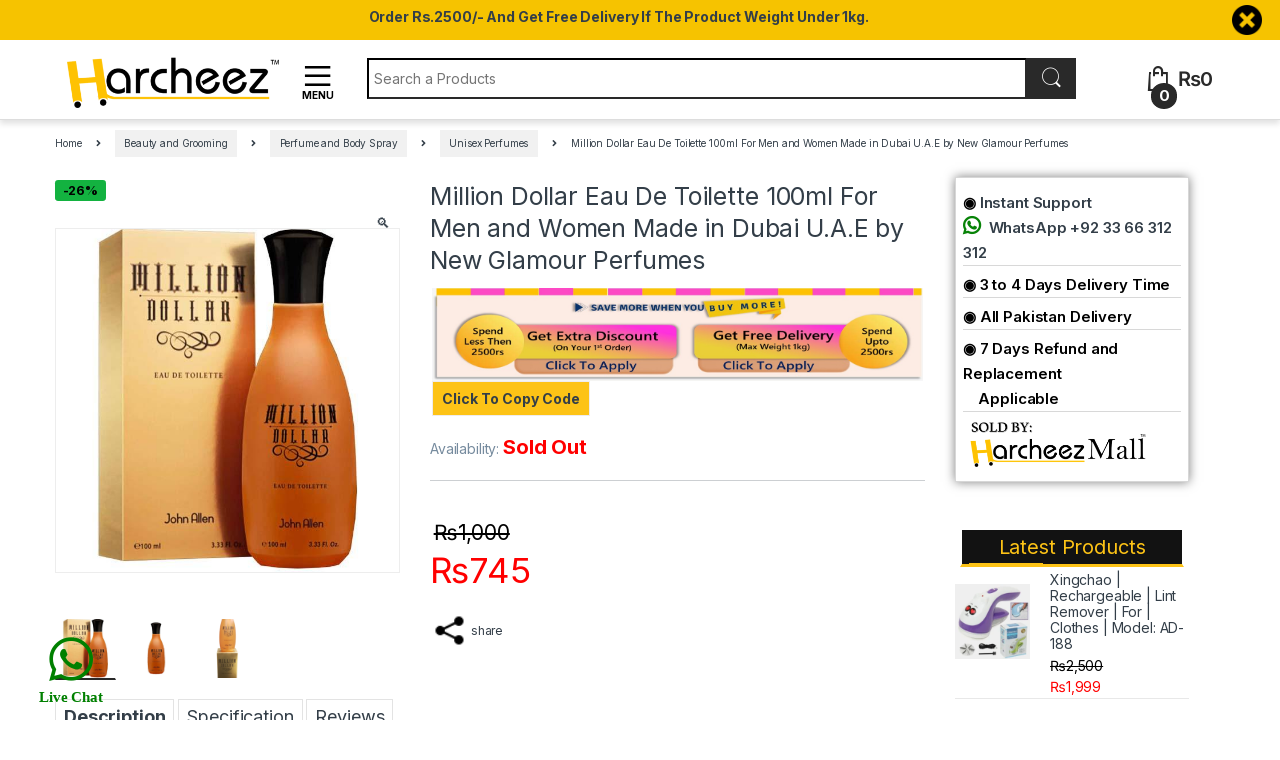

--- FILE ---
content_type: text/html; charset=UTF-8
request_url: https://harcheez.pk/product/million-dollar-eau-de-toilette-100ml-for-men-and-women-made-in-dubai-u-a-e-by-new-glamour-perfumes/
body_size: 73675
content:
<link data-minify="1" href="//harcheez.pk/wp-content/cache/min/1/wp-content/OwlCarousel2-2.3.4/dist/assets/owl.carousel.css?ver=1769874204" rel="stylesheet" type="text/css">
<link href="/wp-content/OwlCarousel2-2.3.4/dist/assets/owl.theme.default.min.css" rel="stylesheet" type="text/css">

<!DOCTYPE html>
<html lang="en-US">
<head>
<meta charset="UTF-8">
<meta name="viewport" content="width=device-width, initial-scale=1">
<link rel="profile" href="//gmpg.org/xfn/11">
<link rel="pingback" href="//harcheez.pk/xmlrpc.php">

<meta name='robots' content='index, follow, max-image-preview:large, max-snippet:-1, max-video-preview:-1' />
	<style>img:is([sizes="auto" i], [sizes^="auto," i]) { contain-intrinsic-size: 3000px 1500px }</style>
	
	<!-- This site is optimized with the Yoast SEO plugin v26.4 - https://yoast.com/wordpress/plugins/seo/ -->
	<title>Million Dollar Eau De Toilette 100ml For Men and Women Made in Dubai U.A.E by New Glamour Perfumes</title><link rel="preload" as="style" href="//fonts.googleapis.com/css?family=Roboto%3A700%2C500%2C500i%2C400%2C200%2C300&#038;display=swap" /><link rel="stylesheet" href="//fonts.googleapis.com/css?family=Roboto%3A700%2C500%2C500i%2C400%2C200%2C300&#038;display=swap" media="print" onload="this.media='all'" /><noscript><link rel="stylesheet" href="//fonts.googleapis.com/css?family=Roboto%3A700%2C500%2C500i%2C400%2C200%2C300&#038;display=swap" /></noscript><link rel="preload" as="style" href="//fonts.googleapis.com/css2?family=Inter:wght@300;400;600;700&#038;display=swap" /><link rel="stylesheet" href="//fonts.googleapis.com/css2?family=Inter:wght@300;400;600;700&#038;display=swap" media="print" onload="this.media='all'" /><noscript><link rel="stylesheet" href="//fonts.googleapis.com/css2?family=Inter:wght@300;400;600;700&#038;display=swap" /></noscript>
	<meta name="description" content="Million Dollar Eau De Toilette 100ml For Men and Women Made in Dubai U.A.E by New Glamour Perfumes" />
	<link rel="canonical" href="https://harcheez.pk/product/million-dollar-eau-de-toilette-100ml-for-men-and-women-made-in-dubai-u-a-e-by-new-glamour-perfumes/" />
	<meta property="og:locale" content="en_US" />
	<meta property="og:type" content="article" />
	<meta property="og:title" content="Million Dollar Eau De Toilette 100ml For Men and Women Made in Dubai U.A.E by New Glamour Perfumes" />
	<meta property="og:description" content="Million Dollar Eau De Toilette 100ml For Men and Women Made in Dubai U.A.E by New Glamour Perfumes" />
	<meta property="og:url" content="https://harcheez.pk/product/million-dollar-eau-de-toilette-100ml-for-men-and-women-made-in-dubai-u-a-e-by-new-glamour-perfumes/" />
	<meta property="og:site_name" content="Harcheez" />
	<meta property="article:publisher" content="http://facebook.com/pkharcheez" />
	<meta property="article:modified_time" content="2022-07-11T17:01:09+00:00" />
	<meta property="og:image" content="https://harcheez.pk/wp-content/uploads/2021/11/Million-Dollar-John-Allen-1.jpg" />
	<meta property="og:image:width" content="600" />
	<meta property="og:image:height" content="600" />
	<meta property="og:image:type" content="image/jpeg" />
	<meta name="twitter:card" content="summary_large_image" />
	<meta name="twitter:site" content="@harcheez_pk" />
	<meta name="twitter:label1" content="Est. reading time" />
	<meta name="twitter:data1" content="2 minutes" />
	<script type="application/ld+json" class="yoast-schema-graph">{"@context":"https://schema.org","@graph":[{"@type":"WebPage","@id":"https://harcheez.pk/product/million-dollar-eau-de-toilette-100ml-for-men-and-women-made-in-dubai-u-a-e-by-new-glamour-perfumes/","url":"https://harcheez.pk/product/million-dollar-eau-de-toilette-100ml-for-men-and-women-made-in-dubai-u-a-e-by-new-glamour-perfumes/","name":"Million Dollar Eau De Toilette 100ml For Men and Women Made in Dubai U.A.E by New Glamour Perfumes","isPartOf":{"@id":"https://harcheez.pk/#website"},"primaryImageOfPage":{"@id":"https://harcheez.pk/product/million-dollar-eau-de-toilette-100ml-for-men-and-women-made-in-dubai-u-a-e-by-new-glamour-perfumes/#primaryimage"},"image":{"@id":"https://harcheez.pk/product/million-dollar-eau-de-toilette-100ml-for-men-and-women-made-in-dubai-u-a-e-by-new-glamour-perfumes/#primaryimage"},"thumbnailUrl":"https://harcheez.pk/wp-content/uploads/2021/11/Million-Dollar-John-Allen-1.jpg","datePublished":"2021-11-10T07:33:37+00:00","dateModified":"2022-07-11T17:01:09+00:00","description":"Million Dollar Eau De Toilette 100ml For Men and Women Made in Dubai U.A.E by New Glamour Perfumes","breadcrumb":{"@id":"https://harcheez.pk/product/million-dollar-eau-de-toilette-100ml-for-men-and-women-made-in-dubai-u-a-e-by-new-glamour-perfumes/#breadcrumb"},"inLanguage":"en-US","potentialAction":[{"@type":"ReadAction","target":["https://harcheez.pk/product/million-dollar-eau-de-toilette-100ml-for-men-and-women-made-in-dubai-u-a-e-by-new-glamour-perfumes/"]}]},{"@type":"ImageObject","inLanguage":"en-US","@id":"https://harcheez.pk/product/million-dollar-eau-de-toilette-100ml-for-men-and-women-made-in-dubai-u-a-e-by-new-glamour-perfumes/#primaryimage","url":"https://harcheez.pk/wp-content/uploads/2021/11/Million-Dollar-John-Allen-1.jpg","contentUrl":"https://harcheez.pk/wp-content/uploads/2021/11/Million-Dollar-John-Allen-1.jpg","width":600,"height":600},{"@type":"BreadcrumbList","@id":"https://harcheez.pk/product/million-dollar-eau-de-toilette-100ml-for-men-and-women-made-in-dubai-u-a-e-by-new-glamour-perfumes/#breadcrumb","itemListElement":[{"@type":"ListItem","position":1,"name":"Home","item":"https://harcheez.pk/"},{"@type":"ListItem","position":2,"name":"All Products","item":"https://harcheez.pk/all-products/"},{"@type":"ListItem","position":3,"name":"Million Dollar Eau De Toilette 100ml For Men and Women Made in Dubai U.A.E by New Glamour Perfumes"}]},{"@type":"WebSite","@id":"https://harcheez.pk/#website","url":"https://harcheez.pk/","name":"Harcheez","description":"Each and Everything on Harcheez","publisher":{"@id":"https://harcheez.pk/#organization"},"potentialAction":[{"@type":"SearchAction","target":{"@type":"EntryPoint","urlTemplate":"https://harcheez.pk/?s={search_term_string}"},"query-input":{"@type":"PropertyValueSpecification","valueRequired":true,"valueName":"search_term_string"}}],"inLanguage":"en-US"},{"@type":"Organization","@id":"https://harcheez.pk/#organization","name":"Harcheez","url":"https://harcheez.pk/","logo":{"@type":"ImageObject","inLanguage":"en-US","@id":"https://harcheez.pk/#/schema/logo/image/","url":"","contentUrl":"","caption":"Harcheez"},"image":{"@id":"https://harcheez.pk/#/schema/logo/image/"},"sameAs":["http://facebook.com/pkharcheez","https://x.com/harcheez_pk","http://instagram.com/harcheez_pk","https://www.linkedin.com/company/harcheez","https://www.pinterest.com/harcheez_pk","http://bit.ly/HarcheezSellerHelpCenter"]}]}</script>
	<!-- / Yoast SEO plugin. -->


<link rel='dns-prefetch' href='//unpkg.com' />
<link rel='dns-prefetch' href='//capi-automation.s3.us-east-2.amazonaws.com' />
<link rel='dns-prefetch' href='//www.gstatic.com' />
<link rel='dns-prefetch' href='//fonts.googleapis.com' />
<link rel='dns-prefetch' href='//hcaptcha.com' />
<link rel='dns-prefetch' href='//stats.wp.com' />
<link rel='dns-prefetch' href='//pixel.wp.com' />
<link rel='dns-prefetch' href='//res.cloudinary.com' />
<link href='//fonts.gstatic.com' crossorigin rel='preconnect' />
<link rel="alternate" type="application/rss+xml" title="Harcheez &raquo; Feed" href="//harcheez.pk/feed/" />
<link rel="alternate" type="application/rss+xml" title="Harcheez &raquo; Comments Feed" href="//harcheez.pk/comments/feed/" />
<link rel="alternate" type="application/rss+xml" title="Harcheez &raquo; Million Dollar Eau De Toilette 100ml For Men and Women Made in Dubai U.A.E by New Glamour Perfumes Comments Feed" href="//harcheez.pk/product/million-dollar-eau-de-toilette-100ml-for-men-and-women-made-in-dubai-u-a-e-by-new-glamour-perfumes/feed/" />
        <link id="woocommerce-notification-fonts" rel="preload" href="//harcheez.pk/wp-content/plugins/woocommerce-notification/fonts/icons-close.woff2" as="font" crossorigin>
		<link data-minify="1" rel='stylesheet' id='woocommerce-notification-icons-close-css' href='//harcheez.pk/wp-content/cache/min/1/wp-content/plugins/woocommerce-notification/css/icons-close.min.css?ver=1769874186' type='text/css' media='all' />
<link rel='stylesheet' id='woocommerce-notification-css' href='//harcheez.pk/wp-content/plugins/woocommerce-notification/css/woocommerce-notification.min.css' type='text/css' media='all' />
<style id='woocommerce-notification-inline-css' type='text/css'>
#message-purchased #notify-close:before{color:#000000;}#message-purchased .message-purchase-main{overflow:hidden}#message-purchased .wn-notification-image-wrapper{padding:0;}#message-purchased .wn-notification-message-container{padding-left:20px;}                #message-purchased .message-purchase-main{                        background-color: #ffffff;                                               color:#000000 !important;                        border-radius:0px ;                }#message-purchased .message-purchase-main p, #message-purchased .message-purchase-main p small{                        color:#000000 !important;                }                 #message-purchased .message-purchase-main p a, #message-purchased .message-purchase-main p span{                        color:#000000 !important;                }.message-purchase-main {    border: 5px solid #e3b500;}
</style>
<style id='wp-emoji-styles-inline-css' type='text/css'>

	img.wp-smiley, img.emoji {
		display: inline !important;
		border: none !important;
		box-shadow: none !important;
		height: 1em !important;
		width: 1em !important;
		margin: 0 0.07em !important;
		vertical-align: -0.1em !important;
		background: none !important;
		padding: 0 !important;
	}
</style>
<link rel='stylesheet' id='wp-block-library-css' href='//harcheez.pk/wp-includes/css/dist/block-library/style.min.css' type='text/css' media='all' />
<style id='classic-theme-styles-inline-css' type='text/css'>
/*! This file is auto-generated */
.wp-block-button__link{color:#fff;background-color:#32373c;border-radius:9999px;box-shadow:none;text-decoration:none;padding:calc(.667em + 2px) calc(1.333em + 2px);font-size:1.125em}.wp-block-file__button{background:#32373c;color:#fff;text-decoration:none}
</style>
<link data-minify="1" rel='stylesheet' id='cr-frontend-css-css' href='//harcheez.pk/wp-content/cache/min/1/wp-content/plugins/customer-reviews-woocommerce/css/frontend.css?ver=1769874186' type='text/css' media='all' />
<link data-minify="1" rel='stylesheet' id='cr-badges-css-css' href='//harcheez.pk/wp-content/cache/min/1/wp-content/plugins/customer-reviews-woocommerce/css/badges.css?ver=1769874186' type='text/css' media='all' />
<style id='global-styles-inline-css' type='text/css'>
:root{--wp--preset--aspect-ratio--square: 1;--wp--preset--aspect-ratio--4-3: 4/3;--wp--preset--aspect-ratio--3-4: 3/4;--wp--preset--aspect-ratio--3-2: 3/2;--wp--preset--aspect-ratio--2-3: 2/3;--wp--preset--aspect-ratio--16-9: 16/9;--wp--preset--aspect-ratio--9-16: 9/16;--wp--preset--color--black: #000000;--wp--preset--color--cyan-bluish-gray: #abb8c3;--wp--preset--color--white: #ffffff;--wp--preset--color--pale-pink: #f78da7;--wp--preset--color--vivid-red: #cf2e2e;--wp--preset--color--luminous-vivid-orange: #ff6900;--wp--preset--color--luminous-vivid-amber: #fcb900;--wp--preset--color--light-green-cyan: #7bdcb5;--wp--preset--color--vivid-green-cyan: #00d084;--wp--preset--color--pale-cyan-blue: #8ed1fc;--wp--preset--color--vivid-cyan-blue: #0693e3;--wp--preset--color--vivid-purple: #9b51e0;--wp--preset--gradient--vivid-cyan-blue-to-vivid-purple: linear-gradient(135deg,rgba(6,147,227,1) 0%,rgb(155,81,224) 100%);--wp--preset--gradient--light-green-cyan-to-vivid-green-cyan: linear-gradient(135deg,rgb(122,220,180) 0%,rgb(0,208,130) 100%);--wp--preset--gradient--luminous-vivid-amber-to-luminous-vivid-orange: linear-gradient(135deg,rgba(252,185,0,1) 0%,rgba(255,105,0,1) 100%);--wp--preset--gradient--luminous-vivid-orange-to-vivid-red: linear-gradient(135deg,rgba(255,105,0,1) 0%,rgb(207,46,46) 100%);--wp--preset--gradient--very-light-gray-to-cyan-bluish-gray: linear-gradient(135deg,rgb(238,238,238) 0%,rgb(169,184,195) 100%);--wp--preset--gradient--cool-to-warm-spectrum: linear-gradient(135deg,rgb(74,234,220) 0%,rgb(151,120,209) 20%,rgb(207,42,186) 40%,rgb(238,44,130) 60%,rgb(251,105,98) 80%,rgb(254,248,76) 100%);--wp--preset--gradient--blush-light-purple: linear-gradient(135deg,rgb(255,206,236) 0%,rgb(152,150,240) 100%);--wp--preset--gradient--blush-bordeaux: linear-gradient(135deg,rgb(254,205,165) 0%,rgb(254,45,45) 50%,rgb(107,0,62) 100%);--wp--preset--gradient--luminous-dusk: linear-gradient(135deg,rgb(255,203,112) 0%,rgb(199,81,192) 50%,rgb(65,88,208) 100%);--wp--preset--gradient--pale-ocean: linear-gradient(135deg,rgb(255,245,203) 0%,rgb(182,227,212) 50%,rgb(51,167,181) 100%);--wp--preset--gradient--electric-grass: linear-gradient(135deg,rgb(202,248,128) 0%,rgb(113,206,126) 100%);--wp--preset--gradient--midnight: linear-gradient(135deg,rgb(2,3,129) 0%,rgb(40,116,252) 100%);--wp--preset--font-size--small: 13px;--wp--preset--font-size--medium: 20px;--wp--preset--font-size--large: 36px;--wp--preset--font-size--x-large: 42px;--wp--preset--spacing--20: 0.44rem;--wp--preset--spacing--30: 0.67rem;--wp--preset--spacing--40: 1rem;--wp--preset--spacing--50: 1.5rem;--wp--preset--spacing--60: 2.25rem;--wp--preset--spacing--70: 3.38rem;--wp--preset--spacing--80: 5.06rem;--wp--preset--shadow--natural: 6px 6px 9px rgba(0, 0, 0, 0.2);--wp--preset--shadow--deep: 12px 12px 50px rgba(0, 0, 0, 0.4);--wp--preset--shadow--sharp: 6px 6px 0px rgba(0, 0, 0, 0.2);--wp--preset--shadow--outlined: 6px 6px 0px -3px rgba(255, 255, 255, 1), 6px 6px rgba(0, 0, 0, 1);--wp--preset--shadow--crisp: 6px 6px 0px rgba(0, 0, 0, 1);}:where(.is-layout-flex){gap: 0.5em;}:where(.is-layout-grid){gap: 0.5em;}body .is-layout-flex{display: flex;}.is-layout-flex{flex-wrap: wrap;align-items: center;}.is-layout-flex > :is(*, div){margin: 0;}body .is-layout-grid{display: grid;}.is-layout-grid > :is(*, div){margin: 0;}:where(.wp-block-columns.is-layout-flex){gap: 2em;}:where(.wp-block-columns.is-layout-grid){gap: 2em;}:where(.wp-block-post-template.is-layout-flex){gap: 1.25em;}:where(.wp-block-post-template.is-layout-grid){gap: 1.25em;}.has-black-color{color: var(--wp--preset--color--black) !important;}.has-cyan-bluish-gray-color{color: var(--wp--preset--color--cyan-bluish-gray) !important;}.has-white-color{color: var(--wp--preset--color--white) !important;}.has-pale-pink-color{color: var(--wp--preset--color--pale-pink) !important;}.has-vivid-red-color{color: var(--wp--preset--color--vivid-red) !important;}.has-luminous-vivid-orange-color{color: var(--wp--preset--color--luminous-vivid-orange) !important;}.has-luminous-vivid-amber-color{color: var(--wp--preset--color--luminous-vivid-amber) !important;}.has-light-green-cyan-color{color: var(--wp--preset--color--light-green-cyan) !important;}.has-vivid-green-cyan-color{color: var(--wp--preset--color--vivid-green-cyan) !important;}.has-pale-cyan-blue-color{color: var(--wp--preset--color--pale-cyan-blue) !important;}.has-vivid-cyan-blue-color{color: var(--wp--preset--color--vivid-cyan-blue) !important;}.has-vivid-purple-color{color: var(--wp--preset--color--vivid-purple) !important;}.has-black-background-color{background-color: var(--wp--preset--color--black) !important;}.has-cyan-bluish-gray-background-color{background-color: var(--wp--preset--color--cyan-bluish-gray) !important;}.has-white-background-color{background-color: var(--wp--preset--color--white) !important;}.has-pale-pink-background-color{background-color: var(--wp--preset--color--pale-pink) !important;}.has-vivid-red-background-color{background-color: var(--wp--preset--color--vivid-red) !important;}.has-luminous-vivid-orange-background-color{background-color: var(--wp--preset--color--luminous-vivid-orange) !important;}.has-luminous-vivid-amber-background-color{background-color: var(--wp--preset--color--luminous-vivid-amber) !important;}.has-light-green-cyan-background-color{background-color: var(--wp--preset--color--light-green-cyan) !important;}.has-vivid-green-cyan-background-color{background-color: var(--wp--preset--color--vivid-green-cyan) !important;}.has-pale-cyan-blue-background-color{background-color: var(--wp--preset--color--pale-cyan-blue) !important;}.has-vivid-cyan-blue-background-color{background-color: var(--wp--preset--color--vivid-cyan-blue) !important;}.has-vivid-purple-background-color{background-color: var(--wp--preset--color--vivid-purple) !important;}.has-black-border-color{border-color: var(--wp--preset--color--black) !important;}.has-cyan-bluish-gray-border-color{border-color: var(--wp--preset--color--cyan-bluish-gray) !important;}.has-white-border-color{border-color: var(--wp--preset--color--white) !important;}.has-pale-pink-border-color{border-color: var(--wp--preset--color--pale-pink) !important;}.has-vivid-red-border-color{border-color: var(--wp--preset--color--vivid-red) !important;}.has-luminous-vivid-orange-border-color{border-color: var(--wp--preset--color--luminous-vivid-orange) !important;}.has-luminous-vivid-amber-border-color{border-color: var(--wp--preset--color--luminous-vivid-amber) !important;}.has-light-green-cyan-border-color{border-color: var(--wp--preset--color--light-green-cyan) !important;}.has-vivid-green-cyan-border-color{border-color: var(--wp--preset--color--vivid-green-cyan) !important;}.has-pale-cyan-blue-border-color{border-color: var(--wp--preset--color--pale-cyan-blue) !important;}.has-vivid-cyan-blue-border-color{border-color: var(--wp--preset--color--vivid-cyan-blue) !important;}.has-vivid-purple-border-color{border-color: var(--wp--preset--color--vivid-purple) !important;}.has-vivid-cyan-blue-to-vivid-purple-gradient-background{background: var(--wp--preset--gradient--vivid-cyan-blue-to-vivid-purple) !important;}.has-light-green-cyan-to-vivid-green-cyan-gradient-background{background: var(--wp--preset--gradient--light-green-cyan-to-vivid-green-cyan) !important;}.has-luminous-vivid-amber-to-luminous-vivid-orange-gradient-background{background: var(--wp--preset--gradient--luminous-vivid-amber-to-luminous-vivid-orange) !important;}.has-luminous-vivid-orange-to-vivid-red-gradient-background{background: var(--wp--preset--gradient--luminous-vivid-orange-to-vivid-red) !important;}.has-very-light-gray-to-cyan-bluish-gray-gradient-background{background: var(--wp--preset--gradient--very-light-gray-to-cyan-bluish-gray) !important;}.has-cool-to-warm-spectrum-gradient-background{background: var(--wp--preset--gradient--cool-to-warm-spectrum) !important;}.has-blush-light-purple-gradient-background{background: var(--wp--preset--gradient--blush-light-purple) !important;}.has-blush-bordeaux-gradient-background{background: var(--wp--preset--gradient--blush-bordeaux) !important;}.has-luminous-dusk-gradient-background{background: var(--wp--preset--gradient--luminous-dusk) !important;}.has-pale-ocean-gradient-background{background: var(--wp--preset--gradient--pale-ocean) !important;}.has-electric-grass-gradient-background{background: var(--wp--preset--gradient--electric-grass) !important;}.has-midnight-gradient-background{background: var(--wp--preset--gradient--midnight) !important;}.has-small-font-size{font-size: var(--wp--preset--font-size--small) !important;}.has-medium-font-size{font-size: var(--wp--preset--font-size--medium) !important;}.has-large-font-size{font-size: var(--wp--preset--font-size--large) !important;}.has-x-large-font-size{font-size: var(--wp--preset--font-size--x-large) !important;}
:where(.wp-block-post-template.is-layout-flex){gap: 1.25em;}:where(.wp-block-post-template.is-layout-grid){gap: 1.25em;}
:where(.wp-block-columns.is-layout-flex){gap: 2em;}:where(.wp-block-columns.is-layout-grid){gap: 2em;}
:root :where(.wp-block-pullquote){font-size: 1.5em;line-height: 1.6;}
</style>
<link rel='stylesheet' id='digits-login-style-css' href='//harcheez.pk/wp-content/plugins/digits/assets/css/login.min.css' type='text/css' media='all' />
<link rel='stylesheet' id='digits-style-css' href='//harcheez.pk/wp-content/plugins/digits/assets/css/main.min.css' type='text/css' media='all' />
<link data-minify="1" rel='stylesheet' id='leopards-courier-ui-css-css' href='//harcheez.pk/wp-content/cache/min/1/wp-content/plugins/leopards-courier/assets/css/lcs-front.css?ver=1769874186' type='text/css' media='all' />
<link data-minify="1" rel='stylesheet' id='mnp-courier-ui-css-css' href='//harcheez.pk/wp-content/cache/min/1/wp-content/plugins/mnp-courier-1.5.7-Woo-Commerce/assets/css/mnp-front.css?ver=1769874186' type='text/css' media='all' />
<link rel='stylesheet' id='ttt-pnwc-css' href='//harcheez.pk/wp-content/plugins/popup-notices-for-woocommerce/assets/css/pnwc-frontend.min.css' type='text/css' media='all' />
<link data-minify="1" rel='stylesheet' id='follow-up-emails-css' href='//harcheez.pk/wp-content/cache/min/1/wp-content/plugins/woocommerce-follow-up-emails/templates/followups.css?ver=1769874186' type='text/css' media='all' />
<link rel='stylesheet' id='photoswipe-css' href='//harcheez.pk/wp-content/plugins/woocommerce/assets/css/photoswipe/photoswipe.min.css' type='text/css' media='all' />
<link rel='stylesheet' id='photoswipe-default-skin-css' href='//harcheez.pk/wp-content/plugins/woocommerce/assets/css/photoswipe/default-skin/default-skin.min.css' type='text/css' media='all' />
<style id='woocommerce-inline-inline-css' type='text/css'>
.woocommerce form .form-row .required { visibility: visible; }
</style>
<link rel='stylesheet' id='woo-variation-swatches-css' href='//harcheez.pk/wp-content/plugins/woo-variation-swatches/assets/css/frontend.min.css' type='text/css' media='all' />
<style id='woo-variation-swatches-inline-css' type='text/css'>
:root {
--wvs-tick:url("data:image/svg+xml;utf8,%3Csvg filter='drop-shadow(0px 0px 2px rgb(0 0 0 / .8))' xmlns='http://www.w3.org/2000/svg'  viewBox='0 0 30 30'%3E%3Cpath fill='none' stroke='%23ffffff' stroke-linecap='round' stroke-linejoin='round' stroke-width='4' d='M4 16L11 23 27 7'/%3E%3C/svg%3E");

--wvs-cross:url("data:image/svg+xml;utf8,%3Csvg filter='drop-shadow(0px 0px 5px rgb(255 255 255 / .6))' xmlns='http://www.w3.org/2000/svg' width='72px' height='72px' viewBox='0 0 24 24'%3E%3Cpath fill='none' stroke='%23ff0000' stroke-linecap='round' stroke-width='0.6' d='M5 5L19 19M19 5L5 19'/%3E%3C/svg%3E");
--wvs-single-product-item-width:30px;
--wvs-single-product-item-height:30px;
--wvs-single-product-item-font-size:16px}
</style>
<link data-minify="1" rel='stylesheet' id='brands-styles-css' href='//harcheez.pk/wp-content/cache/min/1/wp-content/plugins/woocommerce/assets/css/brands.css?ver=1769874186' type='text/css' media='all' />

<link data-minify="1" rel='stylesheet' id='font-electro-css' href='//harcheez.pk/wp-content/cache/min/1/wp-content/themes/electro/assets/css/font-electro.css?ver=1769874186' type='text/css' media='all' />
<link data-minify="1" rel='stylesheet' id='fontawesome-css' href='//harcheez.pk/wp-content/cache/min/1/wp-content/themes/electro/assets/vendor/fontawesome/css/all.min.css?ver=1769874186' type='text/css' media='all' />
<link rel='stylesheet' id='animate-css-css' href='//harcheez.pk/wp-content/themes/electro/assets/vendor/animate.css/animate.min.css' type='text/css' media='all' />
<link data-minify="1" rel='stylesheet' id='electro-style-css' href='//harcheez.pk/wp-content/cache/min/1/wp-content/themes/electro/style.min.css?ver=1769874186' type='text/css' media='all' />
<link data-minify="1" rel='stylesheet' id='electro-child-style-css' href='//harcheez.pk/wp-content/cache/min/1/wp-content/themes/electro-child-1/style.css?ver=1769874186' type='text/css' media='all' />
<link rel='stylesheet' id='woocommerce-advanced-product-labels-css' href='//harcheez.pk/wp-content/plugins/woocommerce-advanced-product-labels/assets/front-end/css/woocommerce-advanced-product-labels.min.css' type='text/css' media='all' />
<link data-minify="1" rel='stylesheet' id='js_composer_front-css' href='//harcheez.pk/wp-content/cache/min/1/wp-content/plugins/js_composer/assets/css/js_composer.min.css?ver=1769874186' type='text/css' media='all' />

<style id='rocket-lazyload-inline-css' type='text/css'>
.rll-youtube-player{position:relative;padding-bottom:56.23%;height:0;overflow:hidden;max-width:100%;}.rll-youtube-player:focus-within{outline: 2px solid currentColor;outline-offset: 5px;}.rll-youtube-player iframe{position:absolute;top:0;left:0;width:100%;height:100%;z-index:100;background:0 0}.rll-youtube-player img{bottom:0;display:block;left:0;margin:auto;max-width:100%;width:100%;position:absolute;right:0;top:0;border:none;height:auto;-webkit-transition:.4s all;-moz-transition:.4s all;transition:.4s all}.rll-youtube-player img:hover{-webkit-filter:brightness(75%)}.rll-youtube-player .play{height:100%;width:100%;left:0;top:0;position:absolute;background:url(https://harcheez.pk/wp-content/plugins/wp-rocket/assets/img/youtube.png) no-repeat center;background-color: transparent !important;cursor:pointer;border:none;}
</style>
<script type="text/javascript" src="//harcheez.pk/wp-includes/js/jquery/jquery.min.js" id="jquery-core-js"></script>
<script type="text/javascript" src="//harcheez.pk/wp-includes/js/jquery/jquery-migrate.min.js" id="jquery-migrate-js"></script>
<script type="text/javascript" id="woocommerce-notification-js-extra">
/* <![CDATA[ */
var _woocommerce_notification_params = {"str_about":"About","str_ago":"ago","str_day":"day","str_days":"days","str_hour":"hour","str_hours":"hours","str_min":"minute","str_mins":"minutes","str_secs":"secs","str_few_sec":"a few seconds","time_close":"24","show_close":"0","change_virtual_time":"1","change_message_number":"","loop":"1","loop_session":"0","loop_session_total":"20","loop_session_duration":"3600","display_time":"3","next_time":"30","notification_per_page":"20","display_effect":"lightSpeedIn","hidden_effect":"lightSpeedOut","redirect_target":"1","image":"1","messages":["{first_name} from {city} purchased {product_with_link} ","{custom}"],"message_custom":"{number} people seeing this product right now","message_number_min":"50","message_number_max":"200","detect":"1","time":"1","names":["TXVtdGF6DQ==","QWJkdWwgbWFqZWVkDQ==","UmFtemFuDQ==","QWxpDQ==","QXphbQ0=","TXVoYW1tYWQgUmFoZWVsDQ==","QWhtZWQN","QUhNRUQN","TSBVc21hbiBTYWxlZW0N","RmFyb29xDQ==","Tm9zaGFkDQ==","V0FKSUQgQlVLSEFSSQ0=","QWhtZWQgUmF6YQ0=","SWhzYW4gRGFuaXNoDQ==","TUVITU9PRA0=","U1VGSSBNVVNIVEFRIEhVU1NBSU4N","V2FxYXIN","U2hhaHphZCBzaGFoDQ==","QWRyZWVzDQ==","QWJkdWwN","TnVtYW4N","U0hBSA0=","U3VubnkgYWhtYWQN","UmVoYW4gTWlyemEN","TWVobmF6IEFzbGFtDQ==","TmFqZWViIFVsbGFoDQ==","S2hhd2FqYQ0=","U2FoYWIgQW5zYXIN","RmFyb29xDQ==","TXVoYW1tYWQN","WW91bmFzDQ==","VGFyaXEgSmlsbGFuaQ0=","SGFmaXogQXR0YSBVciBSZWhtYW4N","U1VMRU1BTiBBU0hSQUYN","RHIgSXJmYW4N","V2FoZWVkDQ==","WmFoaWQN","QWJkdWwN","TW9oc2luDQ==","TXVoYW1tYWQgRGFuaXNoDQ==","bWFuc29vciBha2h0YXIga2hhbg0=","UWF5dW0N","TWFyaWEN","QUFNSVIgQU5XQVIN","UmFuYQ0=","QXphbQ0=","QWhtZWQN","UmFuYSBGYXJvb3EgQXl1Yg0=","QWJkdWwgUmFzaGVlZCBKYWtoYXIN","YWxpDQ=="],"cities":["U2hhZGFkcHVyDQ==","VGFybmFiIGZhcm0oYWdyDQ==","S2hhYWwN","TWFsaWsgcHVyYQ0=","RGhva2UgYmFkaWFsDQ==","QmVlc2hhbQ0=","Smhhd2FyaXlhDQ==","TWFuZHJhbndhbGEN","UGluZGkgZ3VqcmFuDQ==","RGlncmkN","VGFuaw0=","S2VyYWxhIG1hamhhbg0=","TmFyb3dhbA0=","UmFuZ28N","VmVnb3dhbA0=","Q2hpbGFzDQ==","R3JvYXQgc2hlaGFyL2NhDQ==","S2hhbGlxIGFiYWQoYS5rDQ==","RGFtbWFzIChhLmspDQ==","Q2hhaw0=","TWFsYW4gbWFuc29vcg0=","SnVuZGF0aGkgKGEuaykN","TWFuYXdhbGEN","QWRkYSBwZW5zcmEN","QmF0a2hlbGEN","UmFid2EN","SGF2ZWxpYW4N","VG9waQ0=","SGFyaSBjaGFuZA0=","S2FsYWJhdA0=","QmFybmFsYSAoYS5rKQ0=","TW91Y2gN","U29oYXdhDQ==","U3dhYmkN","QmhpdCBzaGFoDQ==","R2hvdXMgcHVyDQ==","T3JlbWFyYSB0b3duDQ==","SXNsYW0gcHVyYSBqYWJiDQ==","R29uZGFsDQ==","TXVqYWhpZCBhYmFkIChhDQ==","U29oYXdhIChjaXR5IG9uDQ==","TWFuZHJhDQ==","TWl0cm8N","U2hhYnFhZGFyDQ==","QWhtYWQgcHVyIGVhc3QN","S2hvc2tpDQ==","RmVyb3ogd2F0d2FuDQ==","UWF6aSBhaG1hZA0=","Q2hvdGkN","U2FyYWkgbmF5bWF0IGtoDQ=="],"country":"","start_virtual_time":"0","end_virtual_time":"1","in_the_same_cate":"0","billing":"0","initial_delay":"5","ajax_url":"","enableMobile":"1"};
/* ]]> */
</script>
<script type="text/javascript" src="//harcheez.pk/wp-content/plugins/woocommerce-notification/js/woocommerce-notification.min.js" id="woocommerce-notification-js"></script>
<script type="text/javascript" id="fue-account-subscriptions-js-extra">
/* <![CDATA[ */
var FUE = {"ajaxurl":"https:\/\/harcheez.pk\/wp-admin\/admin-ajax.php","ajax_loader":"https:\/\/harcheez.pk\/wp-content\/plugins\/woocommerce-follow-up-emails\/templates\/images\/ajax-loader.gif"};
/* ]]> */
</script>
<script data-minify="1" type="text/javascript" src="//harcheez.pk/wp-content/cache/min/1/wp-content/plugins/woocommerce-follow-up-emails/templates/js/fue-account-subscriptions.js?ver=1769874186" id="fue-account-subscriptions-js"></script>
<script type="text/javascript" src="//harcheez.pk/wp-content/plugins/woocommerce/assets/js/jquery-blockui/jquery.blockUI.min.js" id="jquery-blockui-js" data-wp-strategy="defer"></script>
<script type="text/javascript" id="wc-add-to-cart-js-extra">
/* <![CDATA[ */
var wc_add_to_cart_params = {"ajax_url":"\/wp-admin\/admin-ajax.php","wc_ajax_url":"\/?wc-ajax=%%endpoint%%","i18n_view_cart":"View cart","cart_url":"https:\/\/harcheez.pk\/cart\/","is_cart":"","cart_redirect_after_add":"no"};
/* ]]> */
</script>
<script type="text/javascript" src="//harcheez.pk/wp-content/plugins/woocommerce/assets/js/frontend/add-to-cart.min.js" id="wc-add-to-cart-js" data-wp-strategy="defer"></script>
<script type="text/javascript" src="//harcheez.pk/wp-content/plugins/woocommerce/assets/js/zoom/jquery.zoom.min.js" id="zoom-js" defer="defer" data-wp-strategy="defer"></script>
<script type="text/javascript" src="//harcheez.pk/wp-content/plugins/woocommerce/assets/js/flexslider/jquery.flexslider.min.js" id="flexslider-js" defer="defer" data-wp-strategy="defer"></script>
<script type="text/javascript" src="//harcheez.pk/wp-content/plugins/woocommerce/assets/js/photoswipe/photoswipe.min.js" id="photoswipe-js" defer="defer" data-wp-strategy="defer"></script>
<script type="text/javascript" src="//harcheez.pk/wp-content/plugins/woocommerce/assets/js/photoswipe/photoswipe-ui-default.min.js" id="photoswipe-ui-default-js" defer="defer" data-wp-strategy="defer"></script>
<script type="text/javascript" id="wc-single-product-js-extra">
/* <![CDATA[ */
var wc_single_product_params = {"i18n_required_rating_text":"Please select a rating","i18n_rating_options":["1 of 5 stars","2 of 5 stars","3 of 5 stars","4 of 5 stars","5 of 5 stars"],"i18n_product_gallery_trigger_text":"View full-screen image gallery","review_rating_required":"yes","flexslider":{"rtl":false,"animation":"slide","smoothHeight":true,"directionNav":false,"controlNav":"thumbnails","slideshow":false,"animationSpeed":500,"animationLoop":false,"allowOneSlide":false},"zoom_enabled":"1","zoom_options":[],"photoswipe_enabled":"1","photoswipe_options":{"shareEl":false,"closeOnScroll":false,"history":false,"hideAnimationDuration":0,"showAnimationDuration":0},"flexslider_enabled":"1"};
/* ]]> */
</script>
<script type="text/javascript" src="//harcheez.pk/wp-content/plugins/woocommerce/assets/js/frontend/single-product.min.js" id="wc-single-product-js" defer="defer" data-wp-strategy="defer"></script>
<script type="text/javascript" src="//harcheez.pk/wp-content/plugins/woocommerce/assets/js/js-cookie/js.cookie.min.js" id="js-cookie-js" defer="defer" data-wp-strategy="defer"></script>
<script type="text/javascript" id="woocommerce-js-extra">
/* <![CDATA[ */
var woocommerce_params = {"ajax_url":"\/wp-admin\/admin-ajax.php","wc_ajax_url":"\/?wc-ajax=%%endpoint%%","i18n_password_show":"Show password","i18n_password_hide":"Hide password"};
/* ]]> */
</script>
<script type="text/javascript" src="//harcheez.pk/wp-content/plugins/woocommerce/assets/js/frontend/woocommerce.min.js" id="woocommerce-js" defer="defer" data-wp-strategy="defer"></script>
<script data-minify="1" type="text/javascript" src="//harcheez.pk/wp-content/cache/min/1/wp-content/plugins/js_composer/assets/js/vendors/woocommerce-add-to-cart.js?ver=1769874186" id="vc_woocommerce-add-to-cart-js-js"></script>
<script data-minify="1" type="text/javascript" src="//harcheez.pk/wp-content/cache/min/1/firebasejs/8.2.1/firebase-app.js?ver=1769874186" id="firebase-js"></script>
<script data-minify="1" type="text/javascript" src="//harcheez.pk/wp-content/cache/min/1/firebasejs/8.2.1/firebase-auth.js?ver=1769874187" id="firebase-auth-js"></script>
<script type="text/javascript" id="firebase-auth-js-after">
/* <![CDATA[ */
// For Firebase JS SDK v7.20.0 and later, measurementId is optional
const firebaseConfig = {
  apiKey: "AIzaSyBYrvS2s2EJUsNS0z4wEYvDxp-bciIlXYQ",
  authDomain: "harcheez-app-for-sms.firebaseapp.com",
  projectId: "harcheez-app-for-sms",
  storageBucket: "harcheez-app-for-sms.appspot.com",
  messagingSenderId: "979441958210",
  appId: "1:979441958210:web:40636dd380a705a625dcdb",
  measurementId: "G-46JER2D7DF"
};
        firebase.initializeApp(firebaseConfig);
        firebase.auth().languageCode = "en_US"
/* ]]> */
</script>
<script type="text/javascript" id="zxcvbn-async-js-extra">
/* <![CDATA[ */
var _zxcvbnSettings = {"src":"https:\/\/harcheez.pk\/wp-includes\/js\/zxcvbn.min.js"};
/* ]]> */
</script>
<script type="text/javascript" src="//harcheez.pk/wp-includes/js/zxcvbn-async.min.js" id="zxcvbn-async-js"></script>
<script></script><link rel="https://api.w.org/" href="//harcheez.pk/wp-json/" /><link rel="alternate" title="JSON" type="application/json" href="//harcheez.pk/wp-json/wp/v2/product/18617" /><link rel="EditURI" type="application/rsd+xml" title="RSD" href="//harcheez.pk/xmlrpc.php?rsd" />

<link rel='shortlink' href='//harcheez.pk/?p=18617' />
<link rel="alternate" title="oEmbed (JSON)" type="application/json+oembed" href="//harcheez.pk/wp-json/oembed/1.0/embed?url=https%3A%2F%2Fharcheez.pk%2Fproduct%2Fmillion-dollar-eau-de-toilette-100ml-for-men-and-women-made-in-dubai-u-a-e-by-new-glamour-perfumes%2F" />
<link rel="alternate" title="oEmbed (XML)" type="text/xml+oembed" href="//harcheez.pk/wp-json/oembed/1.0/embed?url=https%3A%2F%2Fharcheez.pk%2Fproduct%2Fmillion-dollar-eau-de-toilette-100ml-for-men-and-women-made-in-dubai-u-a-e-by-new-glamour-perfumes%2F&#038;format=xml" />
<meta name="generator" content="Redux 4.5.7" />  <script data-minify="1" src="//harcheez.pk/wp-content/cache/min/1/sdks/web/v16/OneSignalSDK.page.js?ver=1769874187" defer></script>
  <script>
          window.OneSignalDeferred = window.OneSignalDeferred || [];
          OneSignalDeferred.push(async function(OneSignal) {
            await OneSignal.init({
              appId: "f3614a2e-744e-4bde-8f11-2a9249b11858",
              serviceWorkerOverrideForTypical: true,
              path: "https://harcheez.pk/wp-content/plugins/onesignal-free-web-push-notifications/sdk_files/",
              serviceWorkerParam: { scope: "/wp-content/plugins/onesignal-free-web-push-notifications/sdk_files/push/onesignal/" },
              serviceWorkerPath: "OneSignalSDKWorker.js",
            });
          });

          // Unregister the legacy OneSignal service worker to prevent scope conflicts
          navigator.serviceWorker.getRegistrations().then((registrations) => {
            // Iterate through all registered service workers
            registrations.forEach((registration) => {
              // Check the script URL to identify the specific service worker
              if (registration.active && registration.active.scriptURL.includes('OneSignalSDKWorker.js.php')) {
                // Unregister the service worker
                registration.unregister().then((success) => {
                  if (success) {
                    console.log('OneSignalSW: Successfully unregistered:', registration.active.scriptURL);
                  } else {
                    console.log('OneSignalSW: Failed to unregister:', registration.active.scriptURL);
                  }
                });
              }
            });
          }).catch((error) => {
            console.error('Error fetching service worker registrations:', error);
          });
        </script>
<style>
.h-captcha{position:relative;display:block;margin-bottom:2rem;padding:0;clear:both}.h-captcha[data-size="normal"]{width:303px;height:78px}.h-captcha[data-size="compact"]{width:164px;height:144px}.h-captcha[data-size="invisible"]{display:none}.h-captcha iframe{z-index:1}.h-captcha::before{content:"";display:block;position:absolute;top:0;left:0;background:url(https://harcheez.pk/wp-content/plugins/hcaptcha-for-forms-and-more/assets/images/hcaptcha-div-logo.svg) no-repeat;border:1px solid #fff0;border-radius:4px;box-sizing:border-box}.h-captcha::after{content:"The hCaptcha loading is delayed until user interaction.";font:13px/1.35 system-ui,-apple-system,Segoe UI,Roboto,Arial,sans-serif;display:block;position:absolute;top:0;left:0;box-sizing:border-box;color:red;opacity:0}.h-captcha:not(:has(iframe))::after{animation:hcap-msg-fade-in .3s ease forwards;animation-delay:2s}.h-captcha:has(iframe)::after{animation:none;opacity:0}@keyframes hcap-msg-fade-in{to{opacity:1}}.h-captcha[data-size="normal"]::before{width:300px;height:74px;background-position:94% 28%}.h-captcha[data-size="normal"]::after{padding:19px 75px 16px 10px}.h-captcha[data-size="compact"]::before{width:156px;height:136px;background-position:50% 79%}.h-captcha[data-size="compact"]::after{padding:10px 10px 16px 10px}.h-captcha[data-theme="light"]::before,body.is-light-theme .h-captcha[data-theme="auto"]::before,.h-captcha[data-theme="auto"]::before{background-color:#fafafa;border:1px solid #e0e0e0}.h-captcha[data-theme="dark"]::before,body.is-dark-theme .h-captcha[data-theme="auto"]::before,html.wp-dark-mode-active .h-captcha[data-theme="auto"]::before,html.drdt-dark-mode .h-captcha[data-theme="auto"]::before{background-image:url(https://harcheez.pk/wp-content/plugins/hcaptcha-for-forms-and-more/assets/images/hcaptcha-div-logo-white.svg);background-repeat:no-repeat;background-color:#333;border:1px solid #f5f5f5}@media (prefers-color-scheme:dark){.h-captcha[data-theme="auto"]::before{background-image:url(https://harcheez.pk/wp-content/plugins/hcaptcha-for-forms-and-more/assets/images/hcaptcha-div-logo-white.svg);background-repeat:no-repeat;background-color:#333;border:1px solid #f5f5f5}}.h-captcha[data-theme="custom"]::before{background-color:initial}.h-captcha[data-size="invisible"]::before,.h-captcha[data-size="invisible"]::after{display:none}.h-captcha iframe{position:relative}div[style*="z-index: 2147483647"] div[style*="border-width: 11px"][style*="position: absolute"][style*="pointer-events: none"]{border-style:none}
</style>
<!-- Google tag (gtag.js) -->
<script async src="//www.googletagmanager.com/gtag/js?id=G-SZRBLHPD1Z">
</script>
<script>
  window.dataLayer = window.dataLayer || [];
  function gtag(){dataLayer.push(arguments);}
  gtag('js', new Date());

  gtag('config', 'G-SZRBLHPD1Z');
</script>
<!-- Google Tag Manager -->
<script>(function(w,d,s,l,i){w[l]=w[l]||[];w[l].push({'gtm.start':
new Date().getTime(),event:'gtm.js'});var f=d.getElementsByTagName(s)[0],
j=d.createElement(s),dl=l!='dataLayer'?'&l='+l:'';j.async=true;j.src=
'https://www.googletagmanager.com/gtm.js?id='+i+dl;f.parentNode.insertBefore(j,f);
})(window,document,'script','dataLayer','GTM-5C285CF');</script>
<!-- End Google Tag Manager -->
<script async src="//www.googletagmanager.com/gtag/js?id=UA-179345418-1"></script>
<script>
  window.dataLayer = window.dataLayer || [];
  function gtag(){dataLayer.push(arguments);}
  gtag('js', new Date());

  gtag('config', 'UA-179345418-1');
</script>
	<noscript><style>.woocommerce-product-gallery{ opacity: 1 !important; }</style></noscript>
				<script  type="text/javascript">
				!function(f,b,e,v,n,t,s){if(f.fbq)return;n=f.fbq=function(){n.callMethod?
					n.callMethod.apply(n,arguments):n.queue.push(arguments)};if(!f._fbq)f._fbq=n;
					n.push=n;n.loaded=!0;n.version='2.0';n.queue=[];t=b.createElement(e);t.async=!0;
					t.src=v;s=b.getElementsByTagName(e)[0];s.parentNode.insertBefore(t,s)}(window,
					document,'script','https://connect.facebook.net/en_US/fbevents.js');
			</script>
			<!-- WooCommerce Facebook Integration Begin -->
			<script  type="text/javascript">

				fbq('init', '1201847597041038', {}, {
    "agent": "woocommerce_2-10.0.5-3.5.13"
});

				document.addEventListener( 'DOMContentLoaded', function() {
					// Insert placeholder for events injected when a product is added to the cart through AJAX.
					document.body.insertAdjacentHTML( 'beforeend', '<div class=\"wc-facebook-pixel-event-placeholder\"></div>' );
				}, false );

			</script>
			<!-- WooCommerce Facebook Integration End -->
			<meta name="generator" content="Powered by WPBakery Page Builder - drag and drop page builder for WordPress."/>
<style type="text/css" id="custom-background-css">
body.custom-background { background-color: #ffffff; }
</style>
	<link rel="icon" href="//harcheez.pk/wp-content/uploads/2020/12/fav-000.png" sizes="32x32" />
<link rel="icon" href="//harcheez.pk/wp-content/uploads/2020/12/fav-000.png" sizes="192x192" />
<link rel="apple-touch-icon" href="//harcheez.pk/wp-content/uploads/2020/12/fav-000.png" />
<meta name="msapplication-TileImage" content="https://harcheez.pk/wp-content/uploads/2020/12/fav-000.png" />
<style type="text/css">
        .footer-call-us .call-us-icon i,
        .header-support-info .support-icon i,
        .header-support-inner .support-icon,
        .widget_electro_products_filter .widget_layered_nav li > a:hover::before,
        .widget_electro_products_filter .widget_layered_nav li > a:focus::before,
        .widget_electro_products_filter .widget_product_categories li > a:hover::before,
        .widget_electro_products_filter .widget_product_categories li > a:focus::before,
        .widget_electro_products_filter .widget_layered_nav li.chosen > a::before,
        .widget_electro_products_filter .widget_product_categories li.current-cat > a::before,
        .features-list .media-left i,
        .secondary-nav>.dropdown.open >a::before,
        .secondary-nav>.dropdown.show >a::before,
        p.stars a,
        .top-bar.top-bar-v1 #menu-top-bar-left.nav-inline .menu-item > a i,
        .handheld-footer .handheld-footer-bar .footer-call-us .call-us-text span,
        .footer-v2 .handheld-footer .handheld-footer-bar .footer-call-us .call-us-text span,
        .top-bar .menu-item.customer-support i,
        .header-v13 .primary-nav-menu .nav-inline>.menu-item>a:hover,
        .header-v13 .primary-nav-menu .nav-inline>.dropdown:hover > a,
        .header-v13 .off-canvas-navigation-wrapper .navbar-toggler:hover,
        .header-v13 .off-canvas-navigation-wrapper button:hover,
        .header-v13 .off-canvas-navigation-wrapper.toggled .navbar-toggler:hover,
        .header-v13 .off-canvas-navigation-wrapper.toggled button:hover {
            color: #292929;
        }

        .header-logo svg ellipse,
        .footer-logo svg ellipse{
            fill:#292929;
        }

        .primary-nav .nav-inline > .menu-item .dropdown-menu,
        .primary-nav-menu .nav-inline > .menu-item .dropdown-menu,
        .navbar-primary .navbar-nav > .menu-item .dropdown-menu,
        .vertical-menu .menu-item-has-children > .dropdown-menu,
        .departments-menu .menu-item-has-children:hover > .dropdown-menu,
        .top-bar .nav-inline > .menu-item .dropdown-menu,
        .secondary-nav>.dropdown .dropdown-menu,
        .header-v6 .vertical-menu .list-group-item > .dropdown-menu,
        .best-selling-menu .nav-item>ul>li.electro-more-menu-item .dropdown-menu,
        .home-v5-slider .tp-tab.selected .tp-tab-title:before,
        .home-v5-slider .tp-tab.selected .tp-tab-title:after,
        .header-v5 .electro-navigation .departments-menu-v2>.dropdown>.dropdown-menu,
        .product-categories-list-with-header.v2 header .caption .section-title:after,
        .primary-nav-menu .nav-inline >.menu-item .dropdown-menu,
        .dropdown-menu-mini-cart,
        .dropdown-menu-user-account,
        .electro-navbar-primary .nav>.menu-item.menu-item-has-children .dropdown-menu,
        .header-v6 .header-logo-area .departments-menu-v2 .departments-menu-v2-title+.dropdown-menu,
        .departments-menu-v2 .departments-menu-v2-title+.dropdown-menu li.menu-item-has-children .dropdown-menu,
        .secondary-nav-v6 .secondary-nav-v6-inner .sub-menu,
        .secondary-nav-v6 .widget_nav_menu .sub-menu {
            border-top-color: #292929;
        }

        .columns-6-1 > ul.products > li.product .thumbnails > a:hover,
        .primary-nav .nav-inline .yamm-fw.open > a::before,
        .columns-6-1>ul.products.product-main-6-1 .electro-wc-product-gallery__wrapper .electro-wc-product-gallery__image.flex-active-slide img,
        .single-product .electro-wc-product-gallery .electro-wc-product-gallery__wrapper .electro-wc-product-gallery__image.flex-active-slide img,
        .products-6-1-with-categories-inner .product-main-6-1 .images .thumbnails a:hover,
        .home-v5-slider .tp-tab.selected .tp-tab-title:after,
        .electro-navbar .departments-menu-v2 .departments-menu-v2-title+.dropdown-menu li.menu-item-has-children>.dropdown-menu,
        .product-main-6-1 .thumbnails>a:focus, .product-main-6-1 .thumbnails>a:hover,
        .product-main-6-1 .thumbnails>a:focus, .product-main-6-1 .thumbnails>a:focus,
        .product-main-6-1 .thumbnails>a:focus>img, .product-main-6-1 .thumbnails>a:hover>img,
        .product-main-6-1 .thumbnails>a:focus>img, .product-main-6-1 .thumbnails>a:focus>img {
            border-bottom-color: #292929;
        }

        .navbar-primary,
        .footer-newsletter,
        .button:hover::before,
        li.product:hover .button::before,
        li.product:hover .added_to_cart::before,
        .owl-item .product:hover .button::before,
        .owl-item .product:hover .added_to_cart::before,
        .widget_price_filter .ui-slider .ui-slider-handle,
        .woocommerce-pagination ul.page-numbers > li a.current,
        .woocommerce-pagination ul.page-numbers > li span.current,
        .pagination ul.page-numbers > li a.current,
        .pagination ul.page-numbers > li span.current,
        .owl-dots .owl-dot.active,
        .products-carousel-tabs .nav-link.active::before,
        .deal-progress .progress-bar,
        .products-2-1-2 .nav-link.active::before,
        .products-4-1-4 .nav-link.active::before,
        .da .da-action > a::after,
        .header-v1 .navbar-search .input-group .btn,
        .header-v3 .navbar-search .input-group .btn,
        .header-v6 .navbar-search .input-group .btn,
        .header-v8 .navbar-search .input-group .btn,
        .header-v9 .navbar-search .input-group .btn,
        .header-v10 .navbar-search .input-group .btn,
        .header-v11 .navbar-search .input-group-btn .btn,
        .header-v12 .navbar-search .input-group .btn,
        .vertical-menu > li:first-child,
        .widget.widget_tag_cloud .tagcloud a:hover,
        .widget.widget_tag_cloud .tagcloud a:focus,
        .navbar-mini-cart .cart-items-count,
        .navbar-compare .count,
        .navbar-wishlist .count,
        .wc-tabs > li.active a::before,
        .ec-tabs > li.active a::before,
        .woocommerce-info,
        .woocommerce-noreviews,
        p.no-comments,
        .products-2-1-2 .nav-link:hover::before,
        .products-4-1-4 .nav-link:hover::before,
        .single_add_to_cart_button,
        .section-onsale-product-carousel .onsale-product-carousel .onsale-product .onsale-product-content .deal-cart-button .button,
        .section-onsale-product-carousel .onsale-product-carousel .onsale-product .onsale-product-content .deal-cart-button .added_to_cart,
        .wpb-accordion .vc_tta.vc_general .vc_tta-panel.vc_active .vc_tta-panel-heading .vc_tta-panel-title > a i,
        ul.products > li.product.list-view:not(.list-view-small) .button:hover,
        ul.products > li.product.list-view:not(.list-view-small) .button:focus,
        ul.products > li.product.list-view:not(.list-view-small) .button:active,
        ul.products > li.product.list-view.list-view-small .button:hover::after,
        ul.products > li.product.list-view.list-view-small .button:focus::after,
        ul.products > li.product.list-view.list-view-small .button:active::after,
        .widget_electro_products_carousel_widget .section-products-carousel .owl-nav .owl-prev:hover,
        .widget_electro_products_carousel_widget .section-products-carousel .owl-nav .owl-next:hover,
        .full-color-background .header-v3,
        .full-color-background .header-v4,
        .full-color-background .top-bar,
        .top-bar-v3,
        .pace .pace-progress,
        .electro-handheld-footer-bar ul li a .count,
        .handheld-navigation-wrapper .stuck .navbar-toggler,
        .handheld-navigation-wrapper .stuck button,
        .handheld-navigation-wrapper.toggled .stuck .navbar-toggler,
        .handheld-navigation-wrapper.toggled .stuck button,
        .da .da-action>a::after,
        .demo_store,
        .header-v5 .header-top,
        .handheld-header-v2,
        .handheld-header-v2.stuck,
        #payment .place-order button[type=submit],
        .single-product .product-images-wrapper .woocommerce-product-gallery.electro-carousel-loaded .flex-control-nav li a.flex-active,
        .single-product .product-images-wrapper .electro-wc-product-gallery .flex-control-nav li a.flex-active,
        .single-product .product-images-wrapper .flex-control-nav li a.flex-active,
        .section-onsale-product .savings,
        .section-onsale-product-carousel .savings,
        .columns-6-1>ul.products.product-main-6-1>li.product .electro-wc-product-gallery .flex-control-nav li a.flex-active,
        .products-carousel-tabs-v5 header ul.nav-inline .nav-link.active,
        .products-carousel-tabs-with-deal header ul.nav-inline .nav-link.active,
        section .deals-carousel-inner-block .onsale-product .onsale-product-content .deal-cart-button .added_to_cart,
        section .deals-carousel-inner-block .onsale-product .onsale-product-content .deal-cart-button .button,
        .header-icon-counter,
        .electro-navbar,
        .departments-menu-v2-title,
        section .deals-carousel-inner-block .onsale-product .onsale-product-content .deal-cart-button .added_to_cart,
        section .deals-carousel-inner-block .onsale-product .onsale-product-content .deal-cart-button .button,
        .deal-products-with-featured header,
        .deal-products-with-featured ul.products > li.product.product-featured .savings,
        .mobile-header-v2,
        .mobile-header-v2.stuck,
        .product-categories-list-with-header.v2 header .caption .section-title,
        .product-categories-list-with-header.v2 header .caption .section-title,
        .home-mobile-v2-features-block,
        .show-nav .nav .nav-item.active .nav-link,
        .header-v5,
        .header-v5 .stuck,
        .electro-navbar-primary,
        .navbar-search-input-group .navbar-search-button,
        .da-block .da-action::after,
        .products-6-1 header.show-nav ul.nav .nav-item.active .nav-link,
        ul.products[data-view=list-view].columns-1>li.product .product-loop-footer .button,
        ul.products[data-view=list-view].columns-2>li.product .product-loop-footer .button,
        ul.products[data-view=list-view].columns-3>li.product .product-loop-footer .button,
        ul.products[data-view=list-view].columns-4>li.product .product-loop-footer .button,
        ul.products[data-view=list-view].columns-5>li.product .product-loop-footer .button,
        ul.products[data-view=list-view].columns-6>li.product .product-loop-footer .button,
        ul.products[data-view=list-view].columns-7>li.product .product-loop-footer .button,
        ul.products[data-view=list-view].columns-8>li.product .product-loop-footer .button,
        ul.products[data-view=list-view]>li.product .product-item__footer .add-to-cart-wrap a,
        .products.show-btn>li.product .added_to_cart,
        .products.show-btn>li.product .button,
        .yith-wcqv-button,
        .header-v7 .masthead,
        .header-v10 .secondary-nav-menu,
        section.category-icons-carousel-v2,
        .category-icons-carousel .category a:hover .category-icon,
        .products-carousel-banner-vertical-tabs .banners-tabs>.nav a.active,
        .products-carousel-with-timer .deal-countdown-timer,
        .section-onsale-product-carousel-v9 .onsale-product .deal-countdown-timer,
        .dokan-elector-style-active.store-v1 .profile-frame + .dokan-store-tabs > ul li.active a:after,
        .dokan-elector-style-active.store-v5 .profile-frame + .dokan-store-tabs > ul li.active a:after,
        .aws-container .aws-search-form .aws-search-clear,
        div.wpforms-container-full .wpforms-form input[type=submit],
        div.wpforms-container-full .wpforms-form button[type=submit],
        div.wpforms-container-full .wpforms-form .wpforms-page-button,
        .electro-dark .full-color-background .masthead .navbar-search .input-group .btn,
        .electro-dark .electro-navbar-primary .nav>.menu-item:hover>a,
        .electro-dark .masthead .navbar-search .input-group .btn {
            background-color: #292929;
        }

        .electro-navbar .departments-menu-v2 .departments-menu-v2-title+.dropdown-menu li.menu-item-has-children>.dropdown-menu,
        .products-carousel-banner-vertical-tabs .banners-tabs>.nav a.active::before {
            border-right-color: #292929;
        }

        .hero-action-btn:hover {
            background-color: #262626 !important;
        }

        .hero-action-btn,
        #scrollUp,
        .custom .tp-bullet.selected,
        .home-v1-slider .btn-primary,
        .home-v2-slider .btn-primary,
        .home-v3-slider .btn-primary,
        .electro-dark .show-nav .nav .active .nav-link,
        .electro-dark .full-color-background .masthead .header-icon-counter,
        .electro-dark .full-color-background .masthead .navbar-search .input-group .btn,
        .electro-dark .electro-navbar-primary .nav>.menu-item:hover>a,
        .electro-dark .masthead .navbar-search .input-group .btn,
        .home-v13-hero-search .woocommerce-product-search button {
            background-color: #292929 !important;
        }

        .departments-menu .departments-menu-dropdown,
        .departments-menu .menu-item-has-children > .dropdown-menu,
        .widget_price_filter .ui-slider .ui-slider-handle:last-child,
        section header h1::after,
        section header .h1::after,
        .products-carousel-tabs .nav-link.active::after,
        section.section-product-cards-carousel header ul.nav .active .nav-link,
        section.section-onsale-product,
        section.section-onsale-product-carousel .onsale-product-carousel,
        .products-2-1-2 .nav-link.active::after,
        .products-4-1-4 .nav-link.active::after,
        .products-6-1 header ul.nav .active .nav-link,
        .header-v1 .navbar-search .input-group .form-control,
        .header-v1 .navbar-search .input-group .input-group-addon,
        .header-v1 .navbar-search .input-group .btn,
        .header-v3 .navbar-search .input-group .form-control,
        .header-v3 .navbar-search .input-group .input-group-addon,
        .header-v3 .navbar-search .input-group .btn,
        .header-v6 .navbar-search .input-group .form-control,
        .header-v6 .navbar-search .input-group .input-group-addon,
        .header-v6 .navbar-search .input-group .btn,
        .header-v8 .navbar-search .input-group .form-control,
        .header-v8 .navbar-search .input-group .input-group-addon,
        .header-v8 .navbar-search .input-group .btn,
        .header-v9 .navbar-search .input-group .form-control,
        .header-v9 .navbar-search .input-group .input-group-addon,
        .header-v9 .navbar-search .input-group .btn,
        .header-v10 .navbar-search .input-group .form-control,
        .header-v10 .navbar-search .input-group .input-group-addon,
        .header-v10 .navbar-search .input-group .btn,
        .header-v12 .navbar-search .input-group .form-control,
        .header-v12 .navbar-search .input-group .input-group-addon,
        .header-v12 .navbar-search .input-group .btn,
        .widget.widget_tag_cloud .tagcloud a:hover,
        .widget.widget_tag_cloud .tagcloud a:focus,
        .navbar-primary .navbar-mini-cart .dropdown-menu-mini-cart,
        .woocommerce-checkout h3::after,
        #customer_login h2::after,
        .customer-login-form h2::after,
        .navbar-primary .navbar-mini-cart .dropdown-menu-mini-cart,
        .woocommerce-edit-address form h3::after,
        .edit-account legend::after,
        .woocommerce-account h2::after,
        .address header.title h3::after,
        .addresses header.title h3::after,
        .woocommerce-order-received h2::after,
        .track-order h2::after,
        .wc-tabs > li.active a::after,
        .ec-tabs > li.active a::after,
        .comments-title::after,
        .comment-reply-title::after,
        .pings-title::after,
        #reviews #comments > h2::after,
        .single-product .woocommerce-tabs ~ div.products > h2::after,
        .single-product .electro-tabs ~ div.products > h2::after,
        .single-product .related>h2::after,
        .single-product .up-sells>h2::after,
        .cart-collaterals h2:not(.woocommerce-loop-product__title)::after,
        .footer-widgets .widget-title:after,
        .sidebar .widget-title::after,
        .sidebar-blog .widget-title::after,
        .contact-page-title::after,
        #reviews:not(.electro-advanced-reviews) #comments > h2::after,
        .cpf-type-range .tm-range-picker .noUi-origin .noUi-handle,
        .widget_electro_products_carousel_widget .section-products-carousel .owl-nav .owl-prev:hover,
        .widget_electro_products_carousel_widget .section-products-carousel .owl-nav .owl-next:hover,
        .wpb-accordion .vc_tta.vc_general .vc_tta-panel.vc_active .vc_tta-panel-heading .vc_tta-panel-title > a i,
        .single-product .woocommerce-tabs+section.products>h2::after,
        #payment .place-order button[type=submit],
        .single-product .electro-tabs+section.products>h2::after,
        .deal-products-carousel .deal-products-carousel-inner .deal-products-timer header .section-title:after,
        .deal-products-carousel .deal-products-carousel-inner .deal-countdown > span,
        .deals-carousel-inner-block .onsale-product .onsale-product-content .deal-countdown > span,
        .home-v5-slider .section-onsale-product-v2 .onsale-product .onsale-product-content .deal-countdown > span,
        .products-with-category-image header ul.nav-inline .active .nav-link,
        .products-6-1-with-categories header ul.nav-inline .active .nav-link,
        .products-carousel-tabs-v5 header ul.nav-inline .nav-link:hover,
        .products-carousel-tabs-with-deal header ul.nav-inline .nav-link:hover,
        section.products-carousel-v5 header .nav-inline .active .nav-link,
        .mobile-header-v1 .site-search .widget.widget_product_search form,
        .mobile-header-v1 .site-search .widget.widget_search form,
        .show-nav .nav .nav-item.active .nav-link,
        .departments-menu-v2 .departments-menu-v2-title+.dropdown-menu,
        .navbar-search-input-group .search-field,
        .navbar-search-input-group .custom-select,
        .products-6-1 header.show-nav ul.nav .nav-item.active .nav-link,
        .header-v1 .aws-container .aws-search-field,
        .header-v3 .aws-container .aws-search-field,
        .header-v6 .aws-container .aws-search-field,
        .header-v8 .aws-container .aws-search-field,
        div.wpforms-container-full .wpforms-form input[type=submit],
        div.wpforms-container-full .wpforms-form button[type=submit],
        div.wpforms-container-full .wpforms-form .wpforms-page-button,
        .electro-dark .electro-navbar .navbar-search .input-group .btn,
        .electro-dark .masthead .navbar-search .input-group .btn,
        .home-v13-vertical-menu .vertical-menu-title .title::after {
            border-color: #292929;
        }

        @media (min-width: 1480px) {
            .onsale-product-carousel .onsale-product__inner {
        		border-color: #292929;
        	}
        }

        .widget_price_filter .price_slider_amount .button,
        .dropdown-menu-mini-cart .wc-forward.checkout,
        table.cart .actions .checkout-button,
        .cart-collaterals .cart_totals .wc-proceed-to-checkout a,
        .customer-login-form .button,
        .btn-primary,
        input[type="submit"],
        input.dokan-btn-theme[type="submit"],
        a.dokan-btn-theme, .dokan-btn-theme,
        .sign-in-button,
        .products-carousel-banner-vertical-tabs .banners-tabs .tab-content-inner>a,
        .dokan-store-support-and-follow-wrap .dokan-btn {
          color: #ffffff;
          background-color: #292929;
          border-color: #292929;
        }

        .widget_price_filter .price_slider_amount .button:hover,
        .dropdown-menu-mini-cart .wc-forward.checkout:hover,
        table.cart .actions .checkout-button:hover,
        .customer-login-form .button:hover,
        .btn-primary:hover,
        input[type="submit"]:hover,
        input.dokan-btn-theme[type="submit"]:hover,
        a.dokan-btn-theme:hover, .dokan-btn-theme:hover,
        .sign-in-button:hover,
        .products-carousel-banner-vertical-tabs .banners-tabs .tab-content-inner>a:hover,
        .dokan-store-support-and-follow-wrap .dokan-btn:hover {
          color: #fff;
          background-color: #000000;
          border-color: #000000;
        }

        .widget_price_filter .price_slider_amount .button:focus, .widget_price_filter .price_slider_amount .button.focus,
        .dropdown-menu-mini-cart .wc-forward.checkout:focus,
        .dropdown-menu-mini-cart .wc-forward.checkout.focus,
        table.cart .actions .checkout-button:focus,
        table.cart .actions .checkout-button.focus,
        .customer-login-form .button:focus,
        .customer-login-form .button.focus,
        .btn-primary:focus,
        .btn-primary.focus,
        input[type="submit"]:focus,
        input[type="submit"].focus,
        input.dokan-btn-theme[type="submit"]:focus,
        input.dokan-btn-theme[type="submit"].focus,
        a.dokan-btn-theme:focus,
        a.dokan-btn-theme.focus, .dokan-btn-theme:focus, .dokan-btn-theme.focus,
        .sign-in-button:focus,
        .products-carousel-banner-vertical-tabs .banners-tabs .tab-content-inner>a:focus,
        .dokan-store-support-and-follow-wrap .dokan-btn:focus {
          color: #fff;
          background-color: #000000;
          border-color: #000000;
        }

        .widget_price_filter .price_slider_amount .button:active, .widget_price_filter .price_slider_amount .button.active, .open > .widget_price_filter .price_slider_amount .button.dropdown-toggle,
        .dropdown-menu-mini-cart .wc-forward.checkout:active,
        .dropdown-menu-mini-cart .wc-forward.checkout.active, .open >
        .dropdown-menu-mini-cart .wc-forward.checkout.dropdown-toggle,
        table.cart .actions .checkout-button:active,
        table.cart .actions .checkout-button.active, .open >
        table.cart .actions .checkout-button.dropdown-toggle,
        .customer-login-form .button:active,
        .customer-login-form .button.active, .open >
        .customer-login-form .button.dropdown-toggle,
        .btn-primary:active,
        .btn-primary.active, .open >
        .btn-primary.dropdown-toggle,
        input[type="submit"]:active,
        input[type="submit"].active, .open >
        input[type="submit"].dropdown-toggle,
        input.dokan-btn-theme[type="submit"]:active,
        input.dokan-btn-theme[type="submit"].active, .open >
        input.dokan-btn-theme[type="submit"].dropdown-toggle,
        a.dokan-btn-theme:active,
        a.dokan-btn-theme.active, .open >
        a.dokan-btn-theme.dropdown-toggle, .dokan-btn-theme:active, .dokan-btn-theme.active, .open > .dokan-btn-theme.dropdown-toggle {
          color: #ffffff;
          background-color: #000000;
          border-color: #000000;
          background-image: none;
        }

        .widget_price_filter .price_slider_amount .button:active:hover, .widget_price_filter .price_slider_amount .button:active:focus, .widget_price_filter .price_slider_amount .button:active.focus, .widget_price_filter .price_slider_amount .button.active:hover, .widget_price_filter .price_slider_amount .button.active:focus, .widget_price_filter .price_slider_amount .button.active.focus, .open > .widget_price_filter .price_slider_amount .button.dropdown-toggle:hover, .open > .widget_price_filter .price_slider_amount .button.dropdown-toggle:focus, .open > .widget_price_filter .price_slider_amount .button.dropdown-toggle.focus,
        .dropdown-menu-mini-cart .wc-forward.checkout:active:hover,
        .dropdown-menu-mini-cart .wc-forward.checkout:active:focus,
        .dropdown-menu-mini-cart .wc-forward.checkout:active.focus,
        .dropdown-menu-mini-cart .wc-forward.checkout.active:hover,
        .dropdown-menu-mini-cart .wc-forward.checkout.active:focus,
        .dropdown-menu-mini-cart .wc-forward.checkout.active.focus, .open >
        .dropdown-menu-mini-cart .wc-forward.checkout.dropdown-toggle:hover, .open >
        .dropdown-menu-mini-cart .wc-forward.checkout.dropdown-toggle:focus, .open >
        .dropdown-menu-mini-cart .wc-forward.checkout.dropdown-toggle.focus,
        table.cart .actions .checkout-button:active:hover,
        table.cart .actions .checkout-button:active:focus,
        table.cart .actions .checkout-button:active.focus,
        table.cart .actions .checkout-button.active:hover,
        table.cart .actions .checkout-button.active:focus,
        table.cart .actions .checkout-button.active.focus, .open >
        table.cart .actions .checkout-button.dropdown-toggle:hover, .open >
        table.cart .actions .checkout-button.dropdown-toggle:focus, .open >
        table.cart .actions .checkout-button.dropdown-toggle.focus,
        .customer-login-form .button:active:hover,
        .customer-login-form .button:active:focus,
        .customer-login-form .button:active.focus,
        .customer-login-form .button.active:hover,
        .customer-login-form .button.active:focus,
        .customer-login-form .button.active.focus, .open >
        .customer-login-form .button.dropdown-toggle:hover, .open >
        .customer-login-form .button.dropdown-toggle:focus, .open >
        .customer-login-form .button.dropdown-toggle.focus,
        .btn-primary:active:hover,
        .btn-primary:active:focus,
        .btn-primary:active.focus,
        .btn-primary.active:hover,
        .btn-primary.active:focus,
        .btn-primary.active.focus, .open >
        .btn-primary.dropdown-toggle:hover, .open >
        .btn-primary.dropdown-toggle:focus, .open >
        .btn-primary.dropdown-toggle.focus,
        input[type="submit"]:active:hover,
        input[type="submit"]:active:focus,
        input[type="submit"]:active.focus,
        input[type="submit"].active:hover,
        input[type="submit"].active:focus,
        input[type="submit"].active.focus, .open >
        input[type="submit"].dropdown-toggle:hover, .open >
        input[type="submit"].dropdown-toggle:focus, .open >
        input[type="submit"].dropdown-toggle.focus,
        input.dokan-btn-theme[type="submit"]:active:hover,
        input.dokan-btn-theme[type="submit"]:active:focus,
        input.dokan-btn-theme[type="submit"]:active.focus,
        input.dokan-btn-theme[type="submit"].active:hover,
        input.dokan-btn-theme[type="submit"].active:focus,
        input.dokan-btn-theme[type="submit"].active.focus, .open >
        input.dokan-btn-theme[type="submit"].dropdown-toggle:hover, .open >
        input.dokan-btn-theme[type="submit"].dropdown-toggle:focus, .open >
        input.dokan-btn-theme[type="submit"].dropdown-toggle.focus,
        a.dokan-btn-theme:active:hover,
        a.dokan-btn-theme:active:focus,
        a.dokan-btn-theme:active.focus,
        a.dokan-btn-theme.active:hover,
        a.dokan-btn-theme.active:focus,
        a.dokan-btn-theme.active.focus, .open >
        a.dokan-btn-theme.dropdown-toggle:hover, .open >
        a.dokan-btn-theme.dropdown-toggle:focus, .open >
        a.dokan-btn-theme.dropdown-toggle.focus, .dokan-btn-theme:active:hover, .dokan-btn-theme:active:focus, .dokan-btn-theme:active.focus, .dokan-btn-theme.active:hover, .dokan-btn-theme.active:focus, .dokan-btn-theme.active.focus, .open > .dokan-btn-theme.dropdown-toggle:hover, .open > .dokan-btn-theme.dropdown-toggle:focus, .open > .dokan-btn-theme.dropdown-toggle.focus {
          color: #ffffff;
          background-color: #1b1b1b;
          border-color: #151515;
        }

        .widget_price_filter .price_slider_amount .button.disabled:focus, .widget_price_filter .price_slider_amount .button.disabled.focus, .widget_price_filter .price_slider_amount .button:disabled:focus, .widget_price_filter .price_slider_amount .button:disabled.focus,
        .dropdown-menu-mini-cart .wc-forward.checkout.disabled:focus,
        .dropdown-menu-mini-cart .wc-forward.checkout.disabled.focus,
        .dropdown-menu-mini-cart .wc-forward.checkout:disabled:focus,
        .dropdown-menu-mini-cart .wc-forward.checkout:disabled.focus,
        table.cart .actions .checkout-button.disabled:focus,
        table.cart .actions .checkout-button.disabled.focus,
        table.cart .actions .checkout-button:disabled:focus,
        table.cart .actions .checkout-button:disabled.focus,
        .customer-login-form .button.disabled:focus,
        .customer-login-form .button.disabled.focus,
        .customer-login-form .button:disabled:focus,
        .customer-login-form .button:disabled.focus,
        .btn-primary.disabled:focus,
        .btn-primary.disabled.focus,
        .btn-primary:disabled:focus,
        .btn-primary:disabled.focus,
        input[type="submit"].disabled:focus,
        input[type="submit"].disabled.focus,
        input[type="submit"]:disabled:focus,
        input[type="submit"]:disabled.focus,
        input.dokan-btn-theme[type="submit"].disabled:focus,
        input.dokan-btn-theme[type="submit"].disabled.focus,
        input.dokan-btn-theme[type="submit"]:disabled:focus,
        input.dokan-btn-theme[type="submit"]:disabled.focus,
        a.dokan-btn-theme.disabled:focus,
        a.dokan-btn-theme.disabled.focus,
        a.dokan-btn-theme:disabled:focus,
        a.dokan-btn-theme:disabled.focus, .dokan-btn-theme.disabled:focus, .dokan-btn-theme.disabled.focus, .dokan-btn-theme:disabled:focus, .dokan-btn-theme:disabled.focus {
          background-color: #292929;
          border-color: #292929;
        }

        .widget_price_filter .price_slider_amount .button.disabled:hover, .widget_price_filter .price_slider_amount .button:disabled:hover,
        .dropdown-menu-mini-cart .wc-forward.checkout.disabled:hover,
        .dropdown-menu-mini-cart .wc-forward.checkout:disabled:hover,
        table.cart .actions .checkout-button.disabled:hover,
        table.cart .actions .checkout-button:disabled:hover,
        .customer-login-form .button.disabled:hover,
        .customer-login-form .button:disabled:hover,
        .btn-primary.disabled:hover,
        .btn-primary:disabled:hover,
        input[type="submit"].disabled:hover,
        input[type="submit"]:disabled:hover,
        input.dokan-btn-theme[type="submit"].disabled:hover,
        input.dokan-btn-theme[type="submit"]:disabled:hover,
        a.dokan-btn-theme.disabled:hover,
        a.dokan-btn-theme:disabled:hover, .dokan-btn-theme.disabled:hover, .dokan-btn-theme:disabled:hover {
          background-color: #292929;
          border-color: #292929;
        }

        .navbar-primary .navbar-nav > .menu-item > a:hover,
        .navbar-primary .navbar-nav > .menu-item > a:focus,
        .electro-navbar-primary .nav>.menu-item>a:focus,
        .electro-navbar-primary .nav>.menu-item>a:hover  {
            background-color: #262626;
        }

        .navbar-primary .navbar-nav > .menu-item > a {
            border-color: #262626;
        }

        .full-color-background .navbar-primary,
        .header-v4 .electro-navbar-primary,
        .header-v4 .electro-navbar-primary {
            border-top-color: #262626;
        }

        .full-color-background .top-bar .nav-inline .menu-item+.menu-item:before {
            color: #262626;
        }

        .electro-navbar-primary .nav>.menu-item+.menu-item>a,
        .home-mobile-v2-features-block .features-list .feature+.feature .media {
            border-left-color: #262626;
        }

        .header-v5 .vertical-menu .list-group-item>.dropdown-menu {
            border-top-color: #292929;
        }

        .single-product div.thumbnails-all .synced a,
        .woocommerce-product-gallery .flex-control-thumbs li img.flex-active,
        .columns-6-1>ul.products.product-main-6-1 .flex-control-thumbs li img.flex-active,
        .products-2-1-2 .nav-link:hover::after,
        .products-4-1-4 .nav-link:hover::after,
        .section-onsale-product-carousel .onsale-product-carousel .onsale-product .onsale-product-thumbnails .images .thumbnails a.current,
        .dokan-elector-style-active.store-v1 .profile-frame + .dokan-store-tabs > ul li.active a,
        .dokan-elector-style-active.store-v5 .profile-frame + .dokan-store-tabs > ul li.active a {
            border-bottom-color: #292929;
        }

        .home-v1-slider .btn-primary:hover,
        .home-v2-slider .btn-primary:hover,
        .home-v3-slider .btn-primary:hover {
            background-color: #262626 !important;
        }


        /*........Dokan.......*/

        .dokan-dashboard .dokan-dash-sidebar ul.dokan-dashboard-menu li.active,
        .dokan-dashboard .dokan-dash-sidebar ul.dokan-dashboard-menu li:hover,
        .dokan-dashboard .dokan-dash-sidebar ul.dokan-dashboard-menu li:focus,
        .dokan-dashboard .dokan-dash-sidebar ul.dokan-dashboard-menu li.dokan-common-links a:hover,
        .dokan-dashboard .dokan-dash-sidebar ul.dokan-dashboard-menu li.dokan-common-links a:focus,
        .dokan-dashboard .dokan-dash-sidebar ul.dokan-dashboard-menu li.dokan-common-links a.active,
        .dokan-store .pagination-wrap ul.pagination > li a.current,
        .dokan-store .pagination-wrap ul.pagination > li span.current,
        .dokan-dashboard .pagination-wrap ul.pagination > li a.current,
        .dokan-dashboard .pagination-wrap ul.pagination > li span.current,
        .dokan-pagination-container ul.dokan-pagination > li.active > a,
        .dokan-coupon-content .code:hover,
        .dokan-report-wrap ul.dokan_tabs > li.active a::before,
        .dokan-dashboard-header h1.entry-title span.dokan-right a.dokan-btn.dokan-btn-sm {
            background-color: #292929;
        }

        .dokan-widget-area .widget .widget-title:after,
        .dokan-report-wrap ul.dokan_tabs > li.active a::after,
        .dokan-dashboard-header h1.entry-title span.dokan-right a.dokan-btn.dokan-btn-sm,
        .dokan-store-sidebar .widget-store-owner .widget-title:after {
            border-color: #292929;
        }

        .electro-tabs #tab-seller.electro-tab .tab-content ul.list-unstyled li.seller-name span.details a,
        .dokan-dashboard-header h1.entry-title small a,
        .dokan-orders-content .dokan-orders-area .general-details ul.customer-details li a{
            color: #292929;
        }

        .dokan-dashboard-header h1.entry-title small a:hover,
        .dokan-dashboard-header h1.entry-title small a:focus {
            color: #262626;
        }

        .dokan-store-support-and-follow-wrap .dokan-btn {
            color: #ffffff!important;
            background-color: #292929!important;
        }

        .dokan-store-support-and-follow-wrap .dokan-btn:hover {
            color: #ebebeb!important;
            background-color: #262626!important;
        }

        .header-v1 .navbar-search .input-group .btn,
        .header-v1 .navbar-search .input-group .hero-action-btn,
        .header-v3 .navbar-search .input-group .btn,
        .header-v3 .navbar-search .input-group .hero-action-btn,
        .header-v6 .navbar-search .input-group .btn,
        .header-v8 .navbar-search .input-group .btn,
        .header-v9 .navbar-search .input-group .btn,
        .header-v10 .navbar-search .input-group .btn,
        .header-v12 .navbar-search .input-group .btn,
        .navbar-mini-cart .cart-items-count,
        .navbar-compare .count,
        .navbar-wishlist .count,
        .navbar-primary a[data-bs-toggle=dropdown]::after,
        .navbar-primary .navbar-nav .nav-link,
        .vertical-menu>li.list-group-item>a,
        .vertical-menu>li.list-group-item>span,
        .vertical-menu>li.list-group-item.dropdown>a[data-bs-toggle=dropdown-hover],
        .vertical-menu>li.list-group-item.dropdown>a[data-bs-toggle=dropdown],
        .departments-menu>.nav-item .nav-link,
        .customer-login-form .button,
        .dropdown-menu-mini-cart .wc-forward.checkout,
        .widget_price_filter .price_slider_amount .button,
        input[type=submit],
        table.cart .actions .checkout-button,
        .pagination ul.page-numbers>li a.current,
        .pagination ul.page-numbers>li span.current,
        .woocommerce-pagination ul.page-numbers>li a.current,
        .woocommerce-pagination ul.page-numbers>li span.current,
        .footer-newsletter .newsletter-title::before,
        .footer-newsletter .newsletter-marketing-text,
        .footer-newsletter .newsletter-title,
        .top-bar-v3 .nav-inline .menu-item>a,
        .top-bar-v3 .menu-item.customer-support.menu-item>a i,
        .top-bar-v3 .additional-links-label,
        .full-color-background .top-bar .nav-inline .menu-item>a,
        .full-color-background .top-bar .nav-inline .menu-item+.menu-item:before,
        .full-color-background .header-v1 .navbar-nav .nav-link,
        .full-color-background .header-v3 .navbar-nav .nav-link,
        .full-color-background .navbar-primary .navbar-nav>.menu-item>a,
        .full-color-background .navbar-primary .navbar-nav>.menu-item>a:focus,
        .full-color-background .navbar-primary .navbar-nav>.menu-item>a:hover,
        .woocommerce-info,
        .woocommerce-noreviews,
        p.no-comments,
        .woocommerce-info a,
        .woocommerce-info button,
        .woocommerce-noreviews a,
        .woocommerce-noreviews button,
        p.no-comments a,
        p.no-comments button,
        .navbar-primary .navbar-nav > .menu-item >a,
        .navbar-primary .navbar-nav > .menu-item >a:hover,
        .navbar-primary .navbar-nav > .menu-item >a:focus,
        .demo_store,
        .header-v5 .masthead .header-icon>a,
        .header-v4 .masthead .header-icon>a,
        .departments-menu-v2-title,
        .departments-menu-v2-title:focus,
        .departments-menu-v2-title:hover,
        .electro-navbar .header-icon>a,
        .section-onsale-product .savings,
        .section-onsale-product-carousel .savings,
        .electro-navbar-primary .nav>.menu-item>a,
        .header-icon .header-icon-counter,
        .header-v6 .navbar-search .input-group .btn,
        .products-carousel-tabs-v5 header .nav-link.active,
        #payment .place-order .button,
        .deal-products-with-featured header h2,
        .deal-products-with-featured ul.products>li.product.product-featured .savings,
        .deal-products-with-featured header h2:after,
        .deal-products-with-featured header .deal-countdown-timer,
        .deal-products-with-featured header .deal-countdown-timer:before,
        .product-categories-list-with-header.v2 header .caption .section-title,
        .home-mobile-v2-features-block .features-list .media-left i,
        .home-mobile-v2-features-block .features-list .feature,
        .handheld-header-v2 .handheld-header-links .columns-3 a,
        .handheld-header-v2 .off-canvas-navigation-wrapper .navbar-toggler,
        .handheld-header-v2 .off-canvas-navigation-wrapper button,
        .handheld-header-v2 .off-canvas-navigation-wrapper.toggled .navbar-toggler,
        .handheld-header-v2 .off-canvas-navigation-wrapper.toggled button,
        .mobile-header-v2 .handheld-header-links .columns-3 a,
        .mobile-header-v2 .off-canvas-navigation-wrapper .navbar-toggler,
        .mobile-header-v2 .off-canvas-navigation-wrapper button,
        .mobile-header-v2 .off-canvas-navigation-wrapper.toggled .navbar-toggler,
        .mobile-header-v2 .off-canvas-navigation-wrapper.toggled button,
        .mobile-handheld-department ul.nav li a,
        .header-v5 .handheld-header-v2 .handheld-header-links .cart .count,
        .yith-wcqv-button,
        .home-vertical-nav.departments-menu-v2 .vertical-menu-title a,
        .products-carousel-with-timer .deal-countdown-timer,
        .demo_store a,
        div.wpforms-container-full .wpforms-form input[type=submit],
        div.wpforms-container-full .wpforms-form button[type=submit],
        div.wpforms-container-full .wpforms-form .wpforms-page-button,
        .aws-search-form:not(.aws-form-active):not(.aws-processing) .aws-search-clear::after {
            color: #ffffff;
        }

        .woocommerce-info a:focus,
        .woocommerce-info a:hover,
        .woocommerce-info button:focus,
        .woocommerce-info button:hover,
        .woocommerce-noreviews a:focus,
        .woocommerce-noreviews a:hover,
        .woocommerce-noreviews button:focus,
        .woocommerce-noreviews button:hover,
        p.no-comments a:focus,
        p.no-comments a:hover,
        p.no-comments button:focus,
        p.no-comments button:hover,
        .vertical-menu>li.list-group-item.dropdown>a[data-bs-toggle=dropdown-hover]:hover,
        .vertical-menu>li.list-group-item.dropdown>a[data-bs-toggle=dropdown]:hover,
        .vertical-menu>li.list-group-item.dropdown>a[data-bs-toggle=dropdown-hover]:focus,
        .vertical-menu>li.list-group-item.dropdown>a[data-bs-toggle=dropdown]:focus {
            color: #f5f5f5;
        }

        .full-color-background .header-logo path {
            fill:#ffffff;
        }

        .home-v1-slider .btn-primary,
        .home-v2-slider .btn-primary,
        .home-v3-slider .btn-primary,
        .home-v1-slider .btn-primary:hover,
        .home-v2-slider .btn-primary:hover,
        .home-v3-slider .btn-primary:hover,
        .handheld-navigation-wrapper .stuck .navbar-toggler,
        .handheld-navigation-wrapper .stuck button,
        .handheld-navigation-wrapper.toggled .stuck .navbar-toggler,
        .handheld-navigation-wrapper.toggled .stuck button,
        .header-v5 .masthead .header-icon>a:hover,
        .header-v5 .masthead .header-icon>a:focus,
        .header-v5 .masthead .header-logo-area .navbar-toggler,
        .header-v4 .off-canvas-navigation-wrapper .navbar-toggler,
        .header-v4 .off-canvas-navigation-wrapper button,
        .header-v4 .off-canvas-navigation-wrapper.toggled .navbar-toggler,
        .header-v4 .off-canvas-navigation-wrapper.toggled button,
        .products-carousel-tabs-v5 header .nav-link.active,
        .products-carousel-tabs-with-deal header .nav-link.active {
            color: #ffffff !important;
        }

        @media (max-width: 575.98px) {
          .electro-wc-product-gallery .electro-wc-product-gallery__image.flex-active-slide a {
                background-color: #292929 !important;
            }
        }

        @media (max-width: 767px) {
            .show-nav .nav .nav-item.active .nav-link {
                color: #ffffff;
            }
        }</style>		<style type="text/css" id="wp-custom-css">
			.sale-perc {
    background-color: #13b240;
    display: inline;
    padding: .2em .6em .3em;
    font-size: 90%;
    font-weight: bold;
    color: #000000;
    text-align: center;
    border-radius: .25em;
}

.tax-product_cat .term-description {
    display: none !important;
}
li#menu-item-12910 a.dropdown-toggle {
    text-transform: capitalize;
}.page-id-3135 p.form-row.form-row-first,.rofcatone,.rofcattwo,.slidedown-body-message,.u-column1.col-1.woocommerce-Address,.woocommerce-MyAccount-content form,button#onesignal-slidedown-allow-button,button#onesignal-slidedown-cancel-button,div#dabar,form.woocommerce-EditAccountForm.edit-account{width:100%!important}.onsale:before{content:"On Sale "}@media screen and (max-width:900px){.couponcodetext{text-align:center!important}}.couponcodetext,.single-product .wc-tabs,article#post-13380 ul,ul.woocommerce-order-overview.woocommerce-thankyou-order-details.order_details{text-align:left}button.salecodebtn{background:#fdc316!important;font-size:14px;padding:5px 9px!important;font-weight:800!important}.couponcodetext{padding:2px;font-weight:600;font-size:20px;color:red;border:0px solid;margin:2% 0 0}.catpictextstyle,.center,.desktop-footer .copyright-bar .copyright,.page-id-3135 form.woocommerce-form.woocommerce-form-login.login,article#post-7298 .entry-content,div#dabar,div#pakflag{text-align:center}.add-to-cart-wrap,.cr-ajax-reviews-cus-images-div,.cr-ajax-search,.hide,.product_meta>span+span::before,.pswp__caption,.register-benefits,.single-post .entry-meta,.slidedown-body-icon,.woocommerce button[name=update_cart],.woocommerce input[name=update_cart],a.buy-now-button-style.button,article#post-13629 .wcfmmp_become_vendor_link,form#wcfm_login_popup_form h2,img.default-icon,span.sku_wrapper,span.tagged_as{display:none!important}.archive.tax-product_cat #main .term-description{height:10px}.archive.tax-product_cat #main .term-description h1,.archive.tax-product_cat #main .term-description h2,.archive.tax-product_cat #main .term-description h3,.archive.tax-product_cat #main .term-description h4,.archive.tax-product_cat #main .term-description h5,.archive.tax-product_cat #main .term-description h6,.archive.tax-product_cat #main .term-description p{font-size:0px}div#dabar code{font-size:1.2em;color:#fff;word-wrap:break-word}div#dabar{position:absolute;background:#2c3644;color:#fff;font-size:16px;top:0;left:0;padding:5px 0}@media only screen and (max-width:480px){div#dabar{font-size:12px}1header#masthead{margin-top:45px}}.vc_column-inner.vc_custom_1662543201265,.vc_column-inner.vc_custom_1662543229117{background:#f6c30035!important}.page-id-13629 .customer-login-form.no-registration-form,.page-id-6204 .customer-login-form.no-registration-form,.woocommerce-column.woocommerce-column--1.woocommerce-column--billing-address.col-1{width:100%}.page-id-6204 li.product.type-product{background:#fff;border:3px solid #f9db64!important}.page-id-6204 a.vc_general.vc_btn3.vc_btn3-size-md.vc_btn3-shape-rounded.vc_btn3-style-modern.vc_btn3-color-grey{background:#f6c300;color:#000}.page-id-6204 a.vc_general.vc_btn3.vc_btn3-size-md.vc_btn3-shape-rounded.vc_btn3-style-modern.vc_btn3-color-grey:hover{background:#f6c300}.vc_column-inner.vc_custom_1610630888607{border:0!important}.page-id-13629 div#content,.page-id-2181 div#content,.page-id-23407 div#content,.page-id-2508 div#content,.page-id-4003 div#content,.page-id-6204 div#content,.page-id-7529 div#content{background:#fff8e2;background:radial-gradient(circle,#fff8e2 0,#ffeaa6 50%,#ffcd2e 100%)}@media screen and (min-width:992px){p.form-row.form-row-first{width:49.5%!important}img.wp-image-35768.aligncenter{padding:0 20%}}div#menu-over-slide .vc_column-inner,p.comment-form-author,p.comment-form-email{padding:0!important}.slidedown-body-icon:before{content:url(https://harcheez.pk/wp-content/uploads/2021/09/bell-icon-01.05.harcheez.pk_.png);width:80px!important;height:auto}.slidedown-body-message:before{background-image:url(https://harcheez.pk/wp-content/uploads/2023/07/1827272.webp);background-size:100%!important;display:-webkit-inline-box!important;width:40px!important;height:40px!important;content:"";vertical-align:bottom!important;margin-left:1%!important}#billing_phone,#onesignal-popover-container #onesignal-popover-dialog .popover-button,#onesignal-popover-container #onesignal-popover-dialog .slidedown-button,#onesignal-popover-container #onesignal-slidedown-dialog .popover-button,#onesignal-popover-container #onesignal-slidedown-dialog .slidedown-button,#onesignal-slidedown-container #onesignal-popover-dialog .popover-button,#onesignal-slidedown-container #onesignal-popover-dialog .slidedown-button,#onesignal-slidedown-container #onesignal-slidedown-dialog .popover-button,#onesignal-slidedown-container #onesignal-slidedown-dialog .slidedown-button,.hide-item-not-login,.logged-in .logout-link,.product-loop-body.product-item__body,.woocommerce-account .woocommerce,article#post-3135 form.woocommerce-form.woocommerce-form-login.login,header#masthead.site-header.header-v1.stick-this.stuck.animated.fadeInDown.faster button.navbar-toggler.navbar-toggle-hamburger{display:block!important}.masthead.row.align-items-center{padding:1%!important}.stuck .masthead.row.align-items-center{padding:.5% 0 0!important}div#iconstylehome .vc_icon_element.vc_icon_element-outer.vc_icon_element-align-center{margin:1px}@media screen and (max-width:1200px){div#sidebar{display:none!important}}li.product-category.product{margin:5px;padding:5px;width:max-content!important;min-width:22%;max-width:24%;font-size:14px}li.product-category.product a img{height:110px;width:auto}@media screen and (max-width:992px){li.product-category.product{margin:0;padding:0;width:max-content!important;min-width:20%;max-width:23%;font-size:0px}li.product-category.product a img{height:80px!important;font-size:2px}li.product-category.product a{font-size:11px}}.archive span.woocommerce-advanced-product-label.product-label.label-red,.home span.woocommerce-advanced-product-label.product-label.label-red{top:85%!important;left:53%!important}.freedeliverygif::before{background-image:url(https://lh3.googleusercontent.com/pw/AMWts8A5_ASr2Sw3M9eebD9KkAeuUN2usP969WiqEmGFYDsgYHnh8dufqU1LW8KyDzNblnntB_l7ZDfKQUIcY5Hx_aGArGszddHtZ7T4ltuJ7Ufg84sZBkRpK_NkvSEl3mGK6JMPu7NoxlRYVp80WC94l60V=w600-h222-s-no?authuser=0);background-size:auto 30px;width:90px!important;margin-left:130px!important;margin-top:5px!important;height:30px!important;background-repeat:no-repeat;content:"";position:absolute}.catbanner img{min-width:-webkit-fill-available;height:300px!important}.disabled{pointer-events:auto!important}.button,.buttons a,.order-review-wrapper,.shop-control-bar,.single-product .wc-tab,.vc_btn3,button,form.woocommerce-product-search,input,input.button,nav.woocommerce-breadcrumb a,select,ul.dropdown-menu.show{border-radius:0!important}span.onsale{margin-top:360px!important}body .blockUI.blockOverlay{position:absolute!important}.apgtopnav .icon,.digor,.logged-in .button-class-hide,.mobile-handheld-department,.page-id-13380 span.or-text,.page-id-3135 p.woocommerce-info,.page-id-7255 .top-bar.hidden-lg-down,.page-id-7255 footer#colophon,.wcfm-dashboard-page header,.wcfm_product_manager_content_fields div#wp-excerpt-wrap,.wcfm_product_manager_content_fields p.excerpt.wcfm_title.wcfm_full_ele,.woocommerce-Button.button.dig_wc_mobileLogin,.woocommerce-EditAccountForm .woocommerce-form-row--last,.wops h2.woocommerce-order-details__title::after,article#post-13380 .wcfmmp_become_vendor_link,article#post-13629 span.or-text,article#post-2181 .track-order form,article#post-2181 .track-order h2,article#post-3135 p.before-login-text,article#post-3135 tr.woocommerce-shipping-totals.shipping th,main#main #wcfm_home,p#billing_address_2_field,p#billing_company_field,p.btn-ordertrack{display:none}.paddingfive{padding:0 12px!important}h2.woocommerce-loop-product__title:after{content:"..."}.woo-variation-swatches .variable-items-wrapper .variable-item:not(.radio-variable-item).disabled .variable-item-contents,.woo-variation-swatches .variable-items-wrapper .variable-item:not(.radio-variable-item).disabled img,.woo-variation-swatches .variable-items-wrapper .variable-item:not(.radio-variable-item).disabled span,.woo-variation-swatches .variable-items-wrapper .variable-item:not(.radio-variable-item).disabled:hover .variable-item-contents,.woo-variation-swatches .variable-items-wrapper .variable-item:not(.radio-variable-item).disabled:hover img,.woo-variation-swatches .variable-items-wrapper .variable-item:not(.radio-variable-item).disabled:hover span{opacity:unset!important}div#catbtnp,div#slidemenu{margin-top:0!important}@media (max-width:1200px){.catpictextstyle{width:10%!important;font-size:12px!important;line-height:12px!important}.catpictextstyle img{margin-bottom:7px!important}}@media (max-width:600px){.rofcatone,.rofcattwo{width:50%;padding:5px}.catpictextstyle{display:unset!important;font-size:20px!important}.rofcatone{float:left}.rofcattwo{float:right}}@media (max-width:768px){.aboutpagestyle{font-size:8px!important}.aboutpagestyle h2{font-size:12px}.catbanner img{height:100px!important}.vc_icon_element,figure.wp-block-image.size-full.catbanner{margin:0!important}div#iconstylehome .vc_icon_element-inner{font-size:6px!important}div#iconstylehome{font-size:10px;flex-wrap:nowrap;padding:0 5px}}article#post-6204 .vc_row.wpb_row.vc_inner.vc_row-fluid.vc_custom_1609328132597.vc_row-has-fill,article#post-6204 p.woocommerce-form-row.woocommerce-form-row--last.form-row.form-row-last{width:100%!important;margin:0!important;padding:0!important}#post-12904 p.woocommerce-form-row.woocommerce-form-row--first.form-row.form-row-first,article#post-6204 p.woocommerce-form-row.woocommerce-form-row--first.form-row.form-row-first{padding:0!important;width:100%!important}.product-outer.product-item__outer{box-shadow:rgb(0 0 0 / 16%) 0 3px 6px,rgb(0 0 0 / 23%) 0 3px 6px;margin:2px!important}.a2a_dd:after{content:"share";font-size:12px}.owl-item>.product .product-loop-body .product-rating,.products>.product .product-loop-body .product-rating,.site-content{margin-bottom:0!important}.wpb_button,.wpb_content_element,ul.wpb_thumbnails-fluid>li{margin-bottom:10px!important}.owl-item>.product .price,.products>.product .price{font-size:1.2em!important}.woocommerce-info,.woocommerce-noreviews,p.no-comments{color:#fff!important}@media (min-width:1200px){.page-id-6607 button.navbar-toggler.navbar-toggle-hamburger{display:none!important}}p.stock.out-of-stock:before{content:"Sold Out";font-size:20px!important;color:red}p.stock.out-of-stock{font-size:0px!important}.catpictextstylediv{text-align:center;display:inline-flex}.wpb_text_column.wpb_content_element.smbtndsn a:hover{background-position:right;background:linear-gradient(to right,transparent 50%,#f6c300 50%) right;background-size:200%;transition:.5s ease-in}.catpictextstyle{display:inline-block;vertical-align:top;width:24%;font-size:20px;line-height:20px}.products-block span.woocommerce-Price-amount.amount bdi,.stbtnseller{display:block}.catpictextstyle:hover{border:3px solid #d5d5d5}.site-content-inner.row{flex-wrap:nowrap}.category .site-content-inner.row{display:flow-root}.departments-menu-v2 .departments-menu-v2-title+.dropdown-menu li.menu-item-has-children>a::after{color:#292929!important;right:0!important}.page-id-2181 section.woocommerce-order-details p{text-align:center!important;font-size:20px}input.track-orders.leopards-courier-track-packet-btn.button{background:#5cb750!important;width:50%!important;margin:0 25%!important;color:#fff!important;font-size:25px;font-weight:600}input.track-orders.leopards-courier-track-packet-btn.button:hover{background:#fec202!important;color:#000!important}header.page-header h1.page-title{line-height:20px!important}.dokan-store .page-header,.woocommerce-page .page-header{margin-top:1em!important}.shop-control-bar{margin-bottom:.5%!important}.page-id-6607 div#content,input#searchtext9{background:#f5f5f5!important}.owl-item>.product.hover .hover-area,.owl-item>.product:hover .hover-area,.products>.product.hover .hover-area,.products>.product:hover .hover-area{padding-top:0!important;border:none!important}.vc_row.wpb_row.vc_row-fluid.vc_row-o-equal-height.vc_row-flex{margin-top:7px;background:#fff}.pswp__container,.smbtndsn-account-page a,.top-bar.hidden-lg-down.d-none.d-xl-block,button.mob-btn:hover,header#masthead{background:#fff}p#tle-dsgn{font-family:sans-serif,serif!important;font-size:25px!important;margin-left:.5%!important;font-weight:600!important}div.smbtndsn a{border:1px solid #f6c300;color:#3d485a;padding:10px!important;vertical-align:middle}section.two-row-products{margin-bottom:8px!important}.vc_col-has-fill>.vc_column-inner,.vc_row-has-fill+.vc_row-full-width+.vc_row>.vc_column_container>.vc_column-inner,.vc_row-has-fill+.vc_row>.vc_column_container>.vc_column-inner,.vc_row-has-fill>.vc_column_container>.vc_column-inner{padding-top:12px}li#tab-title-description,li#tab-title-reviews,li#tab-title-specification{border:1px solid #e3e3e3;padding:8px}.wc-tabs>li+li,.woocommerce-tabs.wc-tabs-wrapper .ec-tabs>li+li{margin-left:0}.productpagesidebar{border:1px solid #d7d7d7;padding:7px;box-shadow:0 0 10px 0 rgb(0 0 0 / 50%)}.electro-description,p{color:#000!important}.slick-slide{height:400px!important}li.variable-item.color-variable-item.color-variable-item-golden-and-silver .variable-item-contents span.variable-item-span.variable-item-span-color{background:linear-gradient(to right,#ffc000 0,#ffc000 50%,#d5d5d5 50%,#d5d5d5 100%)!important}p.sidebarwastyle i.vc_icon_element-icon.fab.fa-whatsapp{font-size:20px!important;font-weight:700;color:#12af0b}nav.woocommerce-breadcrumb{overflow:hidden;text-overflow:ellipsis;font-size:10px!important;padding:10px 0 0!important}a.single_add_to_cart_button.button.alt.custom-checkout-btn:before{font:1.357em/1 font-electro;vertical-align:middle;content:"☑";margin-right:.5em;background:#ff000000!important}#post-3135 .quantity{display:flex;align-items:center}#post-3135 .quantity:before{content:"Quantity";font-size:14px;margin:10px;font-weight:800}#post-3135 .quantity input{width:80px!important;font-size:20px!important;text-align:center}a.checkoutproductremove{background:#ffc3c3;color:red;font-size:18px;padding:5px 8px;border:2px solid red}li.variable-item,li.variable-item.selected{width:100px!important;height:30px!important;padding:1px!important}.productpagesidebar.mob-view-sidebar p.\32 daydelivery,.productpagesidebar.mob-view-sidebar p.rwpdelivery45{background:#fff!important;padding:10px 0!important}.productpagesidebar.mob-view-sidebar p.\34 -5daytime,.productpagesidebar.mob-view-sidebar p.fastshippingproductpage,.productpagesidebar.mob-view-sidebar p.memdisstyle,.productpagesidebar.mob-view-sidebar p.refundproductpage{background:#fff!important;padding:10px 0!important;color:#128912!important}.productpagesidebar.mob-view-sidebar h4.productpageheadingh4,p.\32 daydelivery{color:red!important}@media (min-width:768px){.productpagesidebar.mob-view-sidebar{display:none!important}}.productpagesidebar.mob-view-sidebar{margin-top:20px!important;background:#d0eaf3;text-align:center;border:1px solid #74ceed;padding:15px}.productpagesidebar.mob-view-sidebar p.sidebarwastyle{background:#fdfdfd;padding:10 2px!important}input.button.pisol_single_buy_now.pisol_buy_now_button.pisol_type_variable:hover{background:#17a2b8!important}.openparcelcc{animation:1s infinite colorchange;padding:10px 0!important;font-weight:700!important;color:#128912!important}@keyframes colorchange{0%{background:#fdf3f3}25%{background:#f3f0dd}50%{background:#d7f1f3}75%{background:#d7f3d7}100%{background:#e4e7f3}}.product-outer.product-item__outer{height:375px!important;border:1px solid #f2f2f2}.woocommerce-page .shop-control-bar-bottom{flex-direction:column!important;width:100%!important;flex-direction:row;border:none!important}div#review_form .form-submit input#submit:hover{background:#33d51d;border:1px solid #000}div#review_form .form-submit input#submit{border:1px solid;width:100%;background:#5cb750;color:#fff;font-size:20px;font-weight:700}div#review_form p.stars a:before{color:#ff912c}span.variable-item-span{font-size:11px!important;font-weight:900!important;color:#000!important}li.variable-item.selected{border:2px solid #ff01016b}.woo-variation-swatches .variable-items-wrapper .variable-item:not(.radio-variable-item).selected,.woo-variation-swatches .variable-items-wrapper .variable-item:not(.radio-variable-item).selected:hover{box-shadow:none!important}div.qty{float:left;padding:10px;font-weight:700}a.single_add_to_cart_button.button.alt.custom-checkout-btn,button.button.pisol_single_buy_now.pisol_buy_now_button.pisol_type_variable,input.button.pisol_single_buy_now.pisol_buy_now_button.pisol_type_variable{color:#fff!important;background:#ee6443!important;font-size:1em!important;width:100%!important;margin:5px!important;padding-left:7%!important;padding-right:7%!important;font-weight:600!important;line-height:20px}.comment-reply-title,.comments-title,.pings-title{border-bottom:1px solid solid!important;padding-bottom:0}.post-12904 a.woocommerce-LoopProduct-link.woocommerce-loop-product__link h2.woocommerce-loop-product__title{font-size:12px}#post-12904 label{margin:20px 0 0!important}#post-12904 button.woocommerce-Button.button{margin:20px!important}#post-12904 p.woocommerce-form-row.woocommerce-form-row--last.form-row.form-row-last{width:100%!important;padding-left:0!important}#wcfmmp-store ins{background:0 0!important}#tab-specification table.shop_attributes:last-child,#tab-specification table:last-child th.woocommerce-product-attributes-item__label{font-size:15px!important;color:#05192d!important}.vc_btn3.vc_btn3-color-success.vc_btn3-style-modern{color:#fff;border-color:#39932d!important;background-color:#5cb750!important;font-size:18px}.vc_btn3.vc_btn3-color-success.vc_btn3-style-modern:hover{color:#fff;border-color:#39932d!important;background-color:#39932d!important}button#onesignal-slidedown-allow-button{background:#10cb42!important}.woocommerce .woocommerce-MyAccount-content,button#onesignal-slidedown-cancel-button{margin:0!important}#onesignal-popover-container #onesignal-popover-dialog .popover-button.primary,#onesignal-popover-container #onesignal-popover-dialog .popover-button.secondary,#onesignal-popover-container #onesignal-popover-dialog .slidedown-button.primary,#onesignal-popover-container #onesignal-popover-dialog .slidedown-button.secondary,#onesignal-popover-container #onesignal-slidedown-dialog .popover-button.primary,#onesignal-popover-container #onesignal-slidedown-dialog .popover-button.secondary,#onesignal-popover-container #onesignal-slidedown-dialog .slidedown-button.primary,#onesignal-popover-container #onesignal-slidedown-dialog .slidedown-button.secondary,#onesignal-slidedown-container #onesignal-popover-dialog .popover-button.primary,#onesignal-slidedown-container #onesignal-popover-dialog .popover-button.secondary,#onesignal-slidedown-container #onesignal-popover-dialog .slidedown-button.primary,#onesignal-slidedown-container #onesignal-popover-dialog .slidedown-button.secondary,#onesignal-slidedown-container #onesignal-slidedown-dialog .popover-button.primary,#onesignal-slidedown-container #onesignal-slidedown-dialog .popover-button.secondary,#onesignal-slidedown-container #onesignal-slidedown-dialog .slidedown-button.primary,#onesignal-slidedown-container #onesignal-slidedown-dialog .slidedown-button.secondary{font-weight:700;font-size:17px;padding:5px!important;margin:2px!important}div#onesignal-slidedown-dialog .slidedown-body-message{font-size:20px!important;font-weight:600!important;padding:0!important;margin-bottom:2%!important}div#slidedown-footer button{border:1px solid #cacaca!important}.page-id-3135 p.form-row.form-row-last{width:100%;padding:0!important}.page-id-3135 p.form-row.form-row-first{padding:0!important;margin-top:15px}.wops a.button.wc_pip_view_invoice{width:80%;text-align:center;font-size:1em;margin-left:10%;font-weight:800;border:1px solid green}a.button.wc_pip_view_invoice{background:#5cb750;color:#fff;font-weight:700}a.button.wc_pip_view_invoice:hover,a.button.wp-csb:hover{background:#b1eda9;color:#000}a.button.wp-csb{background:#5cb750;color:#fff;font-weight:800;width:80%;font-size:1em;border:1px solid green}.typs{text-transform:uppercase;text-align:center}select#electro_header_search_categories_dropdown{border-left:5px solid green;font-size:14px;font-weight:600;color:green;width:250px}body .site-content-inner{display:flex;margin-right:-15px;margin-left:-15px}.dropdown-submenu,.yamm .collapse,.yamm .dropup,.yamm .nav,.yamm ul.navbar-nav>li.dropdown,.yamm>.dropdown{position:static}.ttt-pnwc-container{background-color:#fff;padding:20px;min-width:50px;max-width:600px;max-height:100vh;box-sizing:border-box;position:relative;margin:10px}.stbtnseller,article#post-7298 p.form-row.form-row-first,article#post-7298 p.form-row.form-row-last{min-width:100%}.ttt-pnwc-notice.error.ttt-static i.ttt-pnwc-notice-icon.default-icon:before{content:"\26A0"!important;color:orange!important}.ttt-pnwc-notice.success.ttt-static i.ttt-pnwc-notice-icon.default-icon:before{content:"\2713"!important;color:green!important;border:1px Solid;padding:0 6px}.ttt-pnwc-wrapper{background:#f5f5f5;color:#000;text-transform:capitalize;border:1px solid #000}.ttt-pnwc-notice.success.ttt-static{color:#000;border-bottom:1px solid #000}.ttt-pnwc-message a.button.wc-forward{color:green;font-weight:700}.ttt-pnwc-notice-icon.default-icon:before{content:"\🛈"!important;color:#00f!important}.ttt-pnwc-notice.info.ttt-static{border-bottom:1px solid #bbb;margin:5px 0 0}article#post-3135 tr.woocommerce-shipping-totals.shipping:after{content:"Delivery Charges Might Be High In Some Cities But We Are Figuring Out To Provide Lowest Rates";display:block;border-top:1px solid #ddd;border-bottom:1px solid #ddd;padding:5px;margin-top:8px;color:red;text-transform:capitalize;font-size:12px;font-style:italic;text-align:center;font-weight:600}img.widthheightsoh.wp-image-14029.aligncenter{height:95px!important;width:auto}.vc_column-inner.vc_custom_1610630888607,article#post-13629 form.woocommerce-form.woocommerce-form-register.register,form#wcfm_login_popup_form{text-align:center!important}article#post-13629 .register-benefits ul{text-align:left!important}article#post-13629 form.woocommerce-form.woocommerce-form-register.register:before{content:"Create new account to avail exclusive discount & offers of harcheez";font-size:20px!important;color:#378e2b!important;font-weight:600!important}.woocommerce-error{background-color:#ffc107;color:#000!important;font-weight:600}form#wcfm_login_popup_form:before{content:"Please Login To Continue";font-size:25px;font-weight:600;color:#08af1b}.wcfm_popup_wrapper .wcfm_popup_button:hover{background:#fdc002!important}a.wcfm_login_popup_registration_link.wcfm_popup_link{color:#253fd0 !important font-size: 20px;font-weight:500}.wcfm_popup_wrapper .wcfm_popup_button{float:none!important;min-width:100%!important;margin-left:0!important;background:#08af1b!important;font-size:18px!important;font-weight:800!important}@media (max-width:500px){#wcfmmp-store .header_left{padding:2px!important}#wcfmmp-store .address h1.wcfm_store_title,#wcfmmp-store .slider_text h1,#wcfmmp-store .video_text h1,#wcfmmp-store h1.wcfm_store_title,.wcfm-store-page.wcfmmp-store-page.tax-dc_vendor_shop.wcfm-theme-electro #wcfmmp-store .banner_text h1{max-width:96vw}}.page-id-6204 .vc_column-inner.vc_custom_1610630888607{padding:0 8%}form.checkout_coupon.woocommerce-form-coupon button.button{font-size:14px!important}.checkout_coupon .form-row-first .input-text{border-width:1px!important}.page-id-3135 .woocommerce-form-coupon-toggle .woocommerce-info,a.showcoupon{font-size:14px;text-align:center;color:#000!important;font-weight:700;text-transform:capitalize}.page-id-3135 .woocommerce-form-coupon-toggle .woocommerce-info{pointer-events:none!important}.page-id-3135 .woocommerce-form-coupon-toggle .woocommerce-info a.showcoupon{pointer-events:painted}.page-id-3135 .woocommerce-form-coupon-toggle .woocommerce-info:hover,a.showcoupon:hover{background:#3384d8!important;color:#fff!important}.blockUI.blockOverlay,.processing .blockOverlay,.woocommerce-checkout.processing .blockUI.blockOverlay{background-image:url('https://harcheez.pk/wp-content/uploads/2021/12/preloader-bar.gif')!important;background-repeat:no-repeat!important}article#post-7298 .form-row.form-row-last{padding-left:0}article#post-10125 .entry-content strong{font-size:3vw}article#post-6204 .login .woocommerce-LostPassword a{float:none!important}.dig_notice_msg .dig_popdismiss{background-color:#fff9ee}.dig_lasele div{color:#c10000!important;font-weight:700;font-size:15px;font-family:system-ui}.dig_popmessage.dig_popmessage_right.dig_error_message.dig_critical_msg.dig_popBounceInRight{background:#cecece}article#post-13380 form.woocommerce-form.woocommerce-form-register.register:before{content:"Create new account to avail exclusive discount & offers of harcheez";font-size:20px;color:#378e2b;font-weight:600}.page-id-7298 button.woocommerce-button.button.woocommerce-form-login__submit{font-size:20px;color:#fff;background:#5cb750;padding:12px!important;min-width:100%}.page-id-7298 button.woocommerce-button.button.woocommerce-form-login__submit:hover{background:#000}.page-id-13380 button.woocommerce-Button.woocommerce-button.button.woocommerce-form-register__submit{padding:15px!important;width:60%!important}.page-id-7529 a.vc_general.vc_btn3.vc_btn3-size-md.vc_btn3-shape-rounded.vc_btn3-style-modern.vc_btn3-icon-left.vc_btn3-color-grey{background:#ffbe0a;color:#0d0e47;font-size:20px;min-width:90%;text-align:center;font-weight:600}.page-id-7529 a.vc_general.vc_btn3.vc_btn3-size-md.vc_btn3-shape-rounded.vc_btn3-style-modern.vc_btn3-icon-left.vc_btn3-color-grey:hover,a.stbtnseller:hover{background:#5cb750;color:#fff}p.before-register-text{visibility:hidden;margin:3px!important}form.woocommerce-form.woocommerce-form-register.register:before{content:"avail exclusive discount & offers of harcheez";text-transform:capitalize}#wcfm-main-contentainer .wcfm_membership_review_plan,#wcfm-main-contentainer .wcfm_membership_thankyou_content_wrapper{background-color:#5cb750}.page-id-7264 .wcfm_membership_thankyou_content p{font-size:22px;font-weight:800;color:#000;text-align:center;padding-top:40px}.ywsl-social.ywsl-facebook img{max-width:100px!important}span.user_table_social img{width:120px!important;height:auto!important}.sl-username span{width:130px!important}.stbtnseller{color:#fff;background:#959393;padding:10px;font-size:2vw;font-weight:900}.sellerbtnsty{display:flex;flex-wrap:nowrap;margin:20px}.sellerbtnsty>div{width:50%;margin:10px;text-align:center}article#post-3135 button.woocommerce-button.button.woocommerce-form-login__submit{min-width:50%!important;margin-left:25%!important;font-size:18px;font-weight:900;background:#5cb750;color:#fff;padding:5px!important}article#post-6204 button.woocommerce-Button.woocommerce-button.button.woocommerce-form-register__submit,article#post-6204 button.woocommerce-button.button.woocommerce-form-login__submit,button.woocommerce-Button.woocommerce-button.button.woocommerce-form-register__submit{min-width:100%!important;background:#5cb750!important;color:#fff!important;padding:5px!important}article#post-6204 button.woocommerce-Button.woocommerce-button.button.woocommerce-form-register__submit:hover,article#post-6204 button.woocommerce-button.button.woocommerce-form-login__submit:hover,button.woocommerce-Button.woocommerce-button.button.woocommerce-form-register__submit:hover{background:#f6c400!important}.woocommerce-privacy-policy-text{margin-bottom:11px!important}.odci,.quantity{margin-bottom:15px}h2::after{border:0 solid #000!important}article#post-6204 .woocommerce .u-column1.col-1 h2,article#post-6204 .woocommerce .u-column2.col-2 h2{font-size:20px;text-transform:uppercase;font-weight:600;margin-bottom:5px;border-bottom:1px solid #000}ul#menu-vertical-menu-3{height:430px!important}.woocommerce-product-gallery__image.flex-active-slide a{align-items:center!important;height:100%!important}button.cr-ajax-reviews-add-review{background:#17a2b8!important;color:#fff!important;font-size:1.2em;width:100%;margin:5px;padding:10px;line-height:20px;text-transform:uppercase!important}button.cr-ajax-reviews-add-review:hover{background:#5cb750!important}.woocommerce-account .woocommerce h2{font-size:1.5em;font-weight:700}a.buy-now-button-style.button i.fa.fa-shopping-cart{margin:0 10 0 0}.owl-item img{min-height:420px;max-height:420px}.woocommerce-product-gallery__image a{width:100%;height:100%;display:flex;justify-content:center;align-items:center}.product_list_widget .mini_cart_item .remove{float:right;position:relative;color:#fff;z-index:12;right:20px;background:#5cb750;width:25px;height:25px;text-align:center;line-height:24px;font-size:20px}li.woocommerce-mini-cart-item.mini_cart_item a+a{max-width:90%;display:inline-block}@media (max-width:480px){.owl-item img{min-height:220px}}@media (min-width:995px){.hidden-lg-down{display:block!important}}@media (max-width:995px){button.navbar-toggler.navbar-toggle-hamburger{margin-left:-30px}.hidden-lg-down{display:none!important}}@media (min-width:996px){.container.hidden-xl-up{display:none!important}}h4.productpageheadingh4{font-weight:700;color:#17a2b8}.rwpdelivery45{color:green!important;font-weight:700!important;border:none!important}p.\32 daydelivery{font-weight:700!important}.productpagesidebar p{font-size:15px;font-weight:600;color:#000;border-bottom:1px solid #d8d8d8;min-height:30px;padding-top:5px}.woocommerce-tabs.wc-tabs-wrapper div#tab-reviews div#reviews div#comments{border:1px solid #dadada;padding:1.5%;margin-bottom:1.5%}.woocommerce-tabs.wc-tabs-wrapper div#tab-reviews div#reviews .advanced-review.row{border:1px solid green;padding:3%;margin:.1%}.page-id-8277 i.ec.ec-menu{line-height:28px}i.ec.ec-menu{line-height:37px;margin-left:20px}.navbar-toggler{line-height:0!important}.handheld-header-v2 .header-logo img,.mobile-header-v1 .header-logo img,.mobile-header-v2-inner .header-logo img{max-width:160px;height:auto!important}.handheld-header-links ul.columns-3 li.my-account .ec-user:before{content:"\72";font-size:25px}.handheld-header-links ul.columns-3 li.cart .ec-shopping-bag:before{content:"\6e";font-size:25px}.mobile-header-v1.handheld-stick-this .handheld-header-links{width:70px!important}.mobile-header-v1.handheld-stick-this .handheld-header-links ul.columns-3{float:right;margin-top:-10px!important}.ec-menu:before{font-size:25px}button.navbar-toggler.navbar-toggle-hamburger::after{content:"menu";font-size:10px;margin-left:20px;font-weight:700;text-transform:uppercase}.mobile-header-v2-inner{padding-top:7px;padding-left:7px;padding-bottom:0}.odci,.wops{margin-top:15px;padding:15px}p.order-info.tois mark.order-status{color:#fec202}p.order-info.tois{font-size:25px;font-weight:700;text-transform:uppercase;color:green;line-height:25px}.typs,1.page-id-2181 p.order-info{font-size:20px;letter-spacing:1px;border:1px solid green;text-transform:uppercase}.odci{border:1px solid green;text-transform:uppercase;font-weight:600}.wops h2.woocommerce-order-details__title{text-align:-webkit-center}.wops{border:1px solid green;text-transform:uppercase}.typs{padding:20px 20px 20px 35px;font-weight:600}.typs p.woocommerce-notice.woocommerce-notice--success.woocommerce-thankyou-order-received{font-size:30px;padding:10px;text-align:center;margin-bottom:20px;color:green;line-height:40px}1.page-id-2181 p.order-info{padding-top:15px;padding-bottom:15px;font-weight:600;color:green}.page-id-2181 section.woocommerce-order-details,1.page-id-3135{border:1px solid green;background:#fbfbfb;font-weight:600;padding:15px}.page-id-2181 ul.woocommerce-order-overview.woocommerce-thankyou-order-details.order_details,1.page-id-3135{background:#fbfbfb;font-size:18px;padding-left:5%;margin-top:20px;padding-bottom:20px;padding-top:20px;color:#0d4a05;font-weight:600;letter-spacing:1.5px;border:1px solid green}.page-id-2181 section.woocommerce-customer-details,1.page-id-3135{background:#fbfbfb;border:1px solid green;padding:10px 10px 10px 2%;font-weight:600}.page-id-2181 p.woocommerce-notice.woocommerce-notice--success.woocommerce-thankyou-order-received,1.page-id-3135{font-size:30px;color:#2bb718;font-weight:700;padding:3%;text-align:-webkit-center}1.page-id-3135 .woocommerce-order{text-transform:uppercase}1.page-id-7298 div#seller-login-page button.woocommerce-button.button.woocommerce-form-login__submit{margin-left:40%;width:20%;background:#5cb750!important;color:#fff;font-weight:600;font-size:16px}.blockUI.blockOverlay,.woocommerce-checkout.processing .blockUI.blockOverlay{background-position:center 50%!important;position:fixed!important}.processing .blockOverlay{background-position:center 30%!important}div#wcfmmp-store-content .body_area span.onsale{margin-top:55px!important}li#lrtexts a{color:#5cb750!important;border-left:1px solid #dde4e4;margin-left:5px;padding-left:5px}.removeoverflow{overflow:hidden}.site-content .sidebar{background-color:#fff;position:unset!important;top:unset!important;left:unset!important;width:22%!important;height:100%;transition:.3s;overflow-y:hidden!important;z-index:0;padding-top:20px;padding-bottom:20px;opacity:100!important;visibility:visible!important}.page-id-6607 .vc-hoverbox-wrapper.vc-hoverbox-shape--rounded.vc-hoverbox-align--center.vc-hoverbox-direction--default.vc-hoverbox-width--80 .vc-hoverbox-inner{min-height:180px!important}.page-id-6607 .vc-hoverbox-block.vc-hoverbox-back{height:180px}.page-id-6607 .vc-hoverbox-block-inner.vc-hoverbox-back-inner h2{font-size:20px!important;color:#147507;letter-spacing:2px}.page-id-6607 .vc-hoverbox-block.vc-hoverbox-front{height:180px;width:-webkit-fill-available}span.electro-price{display:table-footer-group}.woocommerce-loop-product__title{height:60px;color:#000!important;font-size:12px!important;margin:0!important}span.electro-price,span.electro-price ins{color:red!important;font-weight:500!important;display:flex!important;flex-direction:column-reverse!important}#ship-to-different-address,.a2a_full_footer,.brand,.electro-navigation.row,.handheld-footer-bar-inner,.header-icon.dropdown.animate-dropdown i.ec.ec-user,.home .vertical-menu-title.departments-menu-v2-title,.logged-in .hide-item-not-login,.logout-link,.owl-dots,.owl-theme .owl-dots,.owl-theme .owl-nav,.pa-subs-powered-by-th-3,.page .entry-header,.page-id-6204 span.onsale,.product-loop-body.product-item__body .product-sku,.product-loop-header.product-item__header h2.woocommerce-loop-product__title,.product-short-description,.summary.entry-summary .wcfmmp_sold_by_container_advanced,.u-column2.col-2.woocommerce-Address,.wcfm-store-page .woocommerce-breadcrumb,.wcfmmp_sold_by_container,.woocommerce-column.woocommerce-column--2.woocommerce-column--shipping-address.col-2,article#post-3135 a.showlogin,body.wc-setup.wcfm-store-setup.wp-core-ui.pace-done p.street_1.wcfm_title.wcfm_ele strong,body.wc-setup.wcfm-store-setup.wp-core-ui.pace-done tr.city_wrapper,body.wc-setup.wcfm-store-setup.wp-core-ui.pace-done tr.find_address_wrapper,body.wc-setup.wcfm-store-setup.wp-core-ui.pace-done tr.street_2_wrapper,body.wc-setup.wcfm-store-setup.wp-core-ui.pace-done tr.withdrawal_setting_break_1_wrapper,body.wc-setup.wcfm-store-setup.wp-core-ui.pace-done tr.zip_wrapper,body:not(.logged-in) .hide-for-logged-out,body:not(.logout-link) .hide-for-logged-in,form.woocommerce-checkout .col-2 h3,li#tab-title-wcfm_product_multivendor_tab,nav.woocommerce-MyAccount-navigation,p#billing_country_field,p#billing_new_state_field,p#shipping_country_field,span.loop-product-categories{display:none!important}span.electro-price del{color:#000!important;text-decoration:line-through!important}.star-rating:before{content:"\73\73\73\73\73";color:#ffc202}.product-loop-body.product-item__body a{1display:none!important}.page-id-9912 .vc_custom_1611043817275{background-color:#ffc202!important}.vc_btn3-container.sellerbtn.vc_btn3-center a.vc_general.vc_btn3.vc_btn3-size-lg.vc_btn3-shape-rounded.vc_btn3-style-modern.vc_btn3-block.vc_btn3-color-grey:hover{background:radial-gradient(#33da1d,#233c24);color:#fff;text-decoration:underline}.vc_btn3-container.sellerbtn.vc_btn3-center a.vc_general.vc_btn3.vc_btn3-size-lg.vc_btn3-shape-rounded.vc_btn3-style-modern.vc_btn3-block.vc_btn3-color-grey{color:#000;font-size:30px;font-weight:700}article#post-4808 a.vc_general.vc_btn3.vc_btn3-size-lg.vc_btn3-shape-rounded.vc_btn3-style-modern.vc_btn3-color-grey:hover{color:#fff!important;background:#1fade1!important}ul.product_list_widget img.attachment-woocommerce_thumbnail.size-woocommerce_thumbnail{height:100px!important;object-fit:contain}ul.product_list_widget li{border-bottom:1px solid #e8e8e8}#wcfmmp-store #wcfm_store_header{min-height:85px!important}p.street_1.wcfm_title.wcfm_ele:after{content:"Store Adress";font-weight:700;font-size:1em;line-height:1.75;color:#666}p.ad-btn{font-size:18px;padding-bottom:1%;text-transform:capitalize}article#post-6204 div#customer_login h2{color:#000}.page-id-6204 .woocommerce .woocommerce-loop-product__title{font-size:12px!important;line-height:12px!important;padding-bottom:4em!important}article#post-3135 .woocommerce-info p{color:#000;font-size:15px;font-weight:700}.page-id-3135 .woocommerce-info{background:#e2e2e2;border:none}article#post-3135 .woocommerce-info{color:#ffff}p#billing_last_name_field{width:100%;padding:0}div#vnd-reg-btn a.vc_general.vc_btn3.vc_btn3-size-md.vc_btn3-shape-rounded.vc_btn3-style-modern.vc_btn3-icon-left.vc_btn3-color-grey{background:#d22d2d!important;font-size:1em!important;width:fit-content;font-weight:600!important;text-align:center;color:#fff;margin-top:10px}div#vnd-reg-btn a.vc_general.vc_btn3.vc_btn3-size-md.vc_btn3-shape-rounded.vc_btn3-style-modern.vc_btn3-icon-left.vc_btn3-color-grey:hover{background:#41bbf4!important;color:#fff}p.donthaveselleraccount{text-align:center;font-weight:700;font-size:20px;color:#000}article#post-6204 .woocommerce-MyAccount-content button.button{width:100%!important;background:#5cb750;color:#fff;font-size:15px;font-weight:800}article#post-6204 .woocommerce-MyAccount-content button.button:hover,article#post-6204 .woocommerce-MyAccount-content button.woocommerce-Button.button:hover{background:#ffc202;color:#000}article#post-6204 .woocommerce-MyAccount-content button.woocommerce-Button.button{width:100%!important;background:#5cb750;color:#fff;font-size:15px;font-weight:800;margin:0 0 20px}.form-row.form-row-first{padding-right:0}.page-id-3134 article#post-3134 p.cart-empty.woocommerce-info{color:#d60000!important}.page-id-7255 .sticky-wrapper{height:0!important}img.aligncenter.size-full.wp-image-9494{width:70%!important}.apgtopnav{overflow:hidden;background-color:#f7f7f700;width:100%}.woocommerce-MyAccount-content,a.btn-style{width:100%!important;padding:10px}.apgtopnav a{float:left;display:block;color:#000;border:1px solid #f6c300;text-align:center;padding:14px 30px;text-decoration:none;font-size:17px;margin:2px}.apgtopnav a.active,.apgtopnav a:hover{background-color:#f6c300}@media screen and (max-width:600px){.apgtopnav a:not(:first-child){display:none}.apgtopnav a.icon{float:right;display:block;background:#5cb750;color:#fff}.apgtopnav.responsive{position:relative}.apgtopnav.responsive .icon{position:absolute;right:0;top:0}.apgtopnav.responsive a{float:none;display:block;text-align:left}}a.btn-style{color:#fff!important;background:#d22d2d!important;font-size:1em!important;font-weight:600!important}a.btn-style:hover{background:#ffc202!important;color:#000!important;font-weight:900!important}article#post-3135 .woocommerce-form-login-toggle{font-size:1.2em;text-align:center;text-transform:capitalize}div#tab-wcfm_policies_tab .wcfm_policies_description{padding:5px;margin-left:15px}div#tab-wcfm_policies_tab h2.wcfm_policies_heading{font-size:20px;padding:10px}h2.account-user-name{padding:20px;margin-top:50px}article#post-6204.vc_column_container>.vc_column-inner{box-sizing:border-box;padding-left:40px!important;padding-right:40px!important;width:100%}.wpb_text_column.wpb_content_element .wpb_wrapper h2.account-user-name{padding:5px!important;margin-top:5px!important}@media only screen and (max-width:1025px){.account-btn-har-style{display:inline-block;background-color:#5cb750;border:none;color:#fff;text-align:center;font-size:12px;padding:10px;width:110px;transition:.5s;margin:15px;box-shadow:1px 1px 1px 2px #f1f1f1}div#slidemenu div#slide{width:100%}div#slidemenu div#menu-over-slide{display:none}}input.button.pisol_single_buy_now.pisol_buy_now_button.pisol_type_variable.disabled{color:#fff!important;background:#ee6443!important;font-size:1em!important;width:100%!important;margin:5px!important;padding:17px 7%!important;font-weight:600!important;line-height:20px}a.single_add_to_cart_button.button.alt.custom-checkout-btn:hover,button.button.pisol_single_buy_now.pisol_buy_now_button.pisol_type_variable:hover,input.button.pisol_single_buy_now.pisol_buy_now_button.pisol_type_variable.disabled:hover{background:#17a2b8!important;color:#e0e0e0!important}button.button.pisol_single_buy_now.pisol_buy_now_button.pisol_type_variable:before{display:inline-block;font:1.5em/1 font-electro;vertical-align:sub;content:"☑";background:#ee644300!important;margin-right:.2em}@media only screen and (max-width:786px){.vc_custom_1609328132597{display:inline-flex!important}.account-btn-har-style{display:inline-block;background-color:#5cb750;border:none;color:#fff;text-align:center;font-size:9px!important;padding:2px!important;width:80px!important;transition:.5s;margin:0!important;box-shadow:1px 1px 1px 2px #f1f1f1}.vc_column_container>.vc_column-inner{box-sizing:border-box;padding-left:3px;padding-right:3px;width:100%}h2.account-user-name{font-size:15px}.ttt-pnwc-notice.info.ttt-static{font-size:10px}.back-to-top-wrapper.position-absolute.bottom-0.pe-none{display:none!important}}.woocommerce-variation-add-to-cart.variations_button.woocommerce-variation-add-to-cart-disabled{display:inline}.productinfo button.single_add_to_cart_button.button.alt{color:#000!important;background:#fdc316!important;font-size:1em!important;width:100%!important;margin:5px!important;padding-left:7%!important;padding-right:7%!important;font-weight:600!important;line-height:20px;white-space:nowrap;overflow:hidden;text-overflow:ellipsis}.productinfo button.single_add_to_cart_button.button.alt:hover{background:#20abc1!important;color:#fff!important}.whatsapp{position:fixed!important;left:1.5%!important;bottom:1.5%!important;text-align:center!important;z-index:99999!important;width:auto!important;font-size:50px!important;color:green!important}span.vc_icon_element-icon.fab.fa-whatsapp::after{content:"Live Chat"!important;display:block!important;font-size:15px!important;padding:5px!important;font-weight:600!important}@media screen and (max-width:769px){div#whatsapp img{height:45px!important;width:auto}}@media only screen and (max-width:425px){p.order-info.tois{font-size:15px;font-weight:500;line-height:15px}input.track-orders.leopards-courier-track-packet-btn.button{font-size:15px}a.single_add_to_cart_button.button.alt.custom-checkout-btn{position:fixed!important;right:0!important;display:flex!important;bottom:-5px!important;background:linear-gradient(135deg,rgb(255 82 82) 0,rgb(221 0 0) 35%,rgb(183 10 10) 69%)!important;height:60px!important;font-size:1em!important;padding:0!important;width:35%!important;border:0!important;margin:0 0 5px!important;z-index:999!important;flex-direction:column;justify-content:center;align-items:center}.productinfo button.single_add_to_cart_button.button.alt{position:fixed!important;display:flex;right:35%!important;bottom:-5px!important;background:linear-gradient(135deg,#faa000 0,#ffc800 50%,#ffe14c 100%)!important;height:60px!important;font-size:.9em!important;font-weight:700!important;padding:7px 0 0!important;width:32%!important;border:0!important;border-radius:0!important;margin:0 0 5px!important;z-index:1001!important;align-items:center;justify-content:center;flex-direction:column!important}.single-product .whatsapp{bottom:0!important;right:68%!important;left:unset!important;z-index:999!important}.single-product span.vc_icon_element-icon.fab.fa-whatsapp{font-size:20px!important;background:#f2f2f2;border:1px solid #dedede;height:60px!important;padding:0 80%!important;flex:1;display:flex;justify-content:center;align-items:center;align-content:center;flex-direction:column}.single-product .fa-whatsapp:before{content:"\f232";font-size:20px!important}.single-product span.vc_icon_element-icon.fab.fa-whatsapp::after{content:"Chat"!important;font-size:12px!important}button.navbar-toggler.navbar-toggle-hamburger{margin-left:-25px;margin-top:-10px}a.a2a_dd img{width:20px!important}a.a2a_dd{background:#f2f2f2;border:1px solid #dedede;position:fixed;bottom:0!important;font-weight:700;color:#000;width:55%!important;right:65%!important;height:60px;display:flex;flex-direction:column;align-items:center;justify-content:center;z-index:999!important}}.vendorbtn,.vendorbtn a,.vendorbtn:hover,.vendorbtn:hover a{font-weight:700!important;text-transform:uppercase!important}body{top:0!important}div.wcfm_popup_wrapper h2,form.wcfm_popup_wrapper h2{margin-left:43%;font-size:30px;color:#39932d}article#post-4808 a.vc_general.vc_btn3.vc_btn3-size-lg.vc_btn3-shape-rounded.vc_btn3-style-modern.vc_btn3-color-grey{background:#f2a828!important;color:#000!important;font-size:30px!important;padding:20px!important;font-weight:600!important;min-width:100%!important}article#post-5002 a.vc_general.vc_btn3.vc_btn3-size-md.vc_btn3-shape-rounded.vc_btn3-style-modern.vc_btn3-color-grey{background:#5cb750!important;color:#000!important;font-size:30px!important;padding:20px!important;font-weight:600!important}article#post-5002 a.vc_general.vc_btn3.vc_btn3-size-md.vc_btn3-shape-rounded.vc_btn3-style-modern.vc_btn3-color-grey:hover{background:#fec202!important}.countcircle{background:green;position:absolute;top:0;right:0;color:#fff;padding:3px 6px;font-size:10px}@media only screen and (max-width:760px){div.hideinmob{display:none}}@media only screen and (min-width:759px){div.hideincomputer{display:none}}p#billing_first_name_field{width:100%!important;padding-right:0}form.woocommerce-checkout .col2-set .col-1,form.woocommerce-checkout .col2-set .col-2{margin-bottom:30px}.select2-container .select2-selection.select2-selection--single,.woocommerce-widget-layered-nav-dropdown .select2-container .select2-selection.select2-selection--single{background:#f5f5f5!important;border-radius:0!important}.woocommerce-product-gallery__image{width:100%;height:400px!important}@media screen and (max-width:768px){#mobhide{display:none}}@media screen and (min-width:768px){#comphide{display:none}}.home a.departments-menu-v2-title{pointer-events:none!important;display:none!important}div#menu-over-slide{overflow:visible!important;z-index:9}div#slidemenu .vc_column-inner{padding-top:0!important;height:430px}.secondary-nav{line-height:3.214em;float:right}.footersocialstyle{display:flex;justify-content:center}.footersocialstyle a:hover{opacity:.7;margin-top:3px}div#bannerimg img{height:900px!important;width:auto!important;padding-top:20px}.vendorbtn i{color:#39932d!important;font-size:25!important;margin-right:4px!important}.vendorbtn,.vendorbtn a{text-align:center;font-size:25px!important;color:#39932d!important}.vendorbtn:hover,.vendorbtn:hover a{font-size:30px!important;color:#14c900!important}.vendorbtn:hover i{color:#14c900!important}#footer-menu-style,.footer-bottom-widgets ul{text-align:center;list-style:none;padding:0 0 10px;font-size:17px}.footer-bottom,.footer-middle,.footer-top{text-align:center;min-height:60px}.single-product .electro-wc-product-gallery img,.single-product .woocommerce-product-gallery img{display:block;width:200%!important;height:auto;margin:auto;max-width:100%;object-fit:contain;max-height:100%;border:.5px solid #ededed}@media screen and (min-width:480px){img.img-fluid{height:450px!important}}@media screen and (max-width:480px){img.img-fluid{height:210px!important}div#slidemenu .vc_column-inner{height:220px!important}.widget_text.columns{min-width:100%!important;padding:5%!important}a#scrollUp{display:none!important}}.footer-bottom-widgets{background-color:#f0f0f0;padding:2% 0 1%!important}img.attachment-woocommerce_thumbnail.size-woocommerce_thumbnail{height:220px!important}@media screen and (max-width:425px){img.attachment-woocommerce_thumbnail.size-woocommerce_thumbnail{height:170px!important}.product-outer.product-item__outer{height:316px!important}}img.wp-image-7011.aligncenter:hover{border:3px solid #d6d6d6}.handheld-footer{padding-top:0}span.menu-font-size{font-size:7px}button.mob-btn{color:green;max-height:55px}.handheld-footer .handheld-widget-menu{margin-bottom:0;padding-bottom:70px}img.wp-image-6918.aligncenter{padding-top:10px!important}@media screen and (min-width:995px){p.copyright-hide-995{display:none}img.wp-image-6918.aligncenter{padding-top:0!important;margin-top:-10px}}.departments-menu-v2 .departments-menu-v2-title+.dropdown-menu li.menu-item-has-children .dropdown-menu{min-width:300px;visibility:visible;opacity:1}.electro-animate-dropdown .dropdown.open a[data-hover=dropdown]+.dropdown-menu{top:28px;opacity:1;visibility:visible}.dropdown-menu{font-size:.9em!important;position:absolute;top:100%;left:0;z-index:1000;display:none;float:left;min-width:160px;padding:5px 0;margin:2px 0 0;color:#373a3c;text-align:left;list-style:none;background-color:#fff;-webkit-background-clip:padding-box;background-clip:padding-box;border:1px solid rgba(0,0,0,.15)}.woocommerce-checkout h3{border-bottom:0 solid #ffffff00!important;margin-bottom:0!important}.woocommerce-checkout h3::after{content:' ';border-bottom:2px solid transparent;display:none;width:0%}.copyright-bar{background-color:#f1f1f5;border-top:.5px solid #292929}.product-thumbnail.product-item__thumbnail{text-align:center!important;vertical-align:middle!important}.owl-item>.product .product-loop-footer .onsale,.section-onsale-product .onsale-product .product-loop-footer .onsale,.section-onsale-product-carousel .onsale-product-carousel .onsale-product-content .product-loop-footer .onsale,.section-onsale-product-carousel-v9 .onsale-product .product-loop-footer .onsale,li.product .product-loop-footer .onsale{right:-20px!important}.owl-item>.product .product-inner,.products>.product .product-inner{padding:.2em .2em 0!important}img.wp-image-8648.aligncenter{height:150px!important}img.wp-image-mob-home.aligncenter{height:50px!important}.btn.disabled,.btn:disabled,.button.disabled,.button:disabled,.disabled.hero-action-btn,.hero-action-btn:disabled,button.disabled,button:disabled,input[type=button].disabled,input[type=button]:disabled,input[type=reset].disabled,input[type=reset]:disabled,input[type=submit].disabled,input[type=submit]:disabled{opacity:100}a.a2a_dd{width:100px}.tcpheadingstyling{color:#000;font-size:16px;text-transform:capitalize;font-weight:600;padding:10px}.tcpstyling{color:#000;font-size:15px;font-weight:500;padding:15px}::-webkit-scrollbar{width:15px}::-webkit-scrollbar-track{box-shadow:inset 0 0 5px grey}::-webkit-scrollbar-thumb{background:#292929}::-webkit-scrollbar-thumb:hover{background:#ffbb02}.single-product .sidebar h3.widget-title{display:block;border:2px solid #fff;margin:5px;border-bottom:solid #fdc316;text-align:center;color:#fdc316;font-size:20px;padding:7px;background:#121212}h3.widget-title:after{border-bottom-color:#fdc316!important}li.woocommerce-mini-cart-item.mini_cart_item img{height:auto!important}.single-product li.woocommerce-mini-cart-item.mini_cart_item{border-bottom:1px solid #c7c7c7!important;margin:5px!important;padding:2px}form.navbar-search.col .input-search-field input#search{border-radius:0!important;padding:5px!important}button.btn.btn-secondary{border-radius:0!important;padding:2.5px 12px}.single-product p.woocommerce-mini-cart__buttons.buttons a.button.checkout.wc-forward{background:#5cb750!important;color:#fff!important}.input-text,input[type=email],input[type=password],input[type=search],input[type=text],input[type=url],textarea{width:100%;border-radius:0!important}.header-icon>a{color:#292929!important;line-height:2.7em!important;font-size:20px!important;font-weight:600!important}tr.woocommerce-cart-form__cart-item.cart_item img.attachment-woocommerce_thumbnail.size-woocommerce_thumbnail{height:150px!important;object-fit:contain}tr.woocommerce-cart-form__cart-item.cart_item{border-top:1px solid #eceeef}aside#woocommerce_widget_cart-2 h3.widget-title::after{border:none!important}.instagram .fab{font-size:30px;background:#d6249f;background:radial-gradient(circle at 30% 107%,#fdf497 0,#fdf497 5%,#fd5949 45%,#d6249f 60%,#285aeb 90%);-webkit-background-clip:text;-webkit-text-fill-color:transparent}.soldout{padding:3px 8px;text-align:center;background:#222;color:#fff;font-weight:700;position:absolute;top:6px;right:6px;font-size:12px;z-index:99}p.woocommerce-info{margin-top:8px;background:#f6c300!important;font-size:larger;color:#000!important}.single-product .single-product-wrapper{margin-bottom:1em!important}		</style>
		<noscript><style> .wpb_animate_when_almost_visible { opacity: 1; }</style></noscript><noscript><style id="rocket-lazyload-nojs-css">.rll-youtube-player, [data-lazy-src]{display:none !important;}</style></noscript></head>

<body class="wp-singular product-template-default single single-product postid-18617 custom-background wp-theme-electro wp-child-theme-electro-child-1 theme-electro woocommerce woocommerce-page woocommerce-no-js woo-variation-swatches wvs-behavior-blur wvs-theme-electro-child-1 wvs-tooltip group-blog right-sidebar normal wpb-js-composer js-comp-ver-8.5 vc_responsive">
    <div class="off-canvas-wrapper w-100 position-relative">
<div id="page" class="hfeed site">
    		<a class="skip-link screen-reader-text visually-hidden" href="#site-navigation">Skip to navigation</a>
		<a class="skip-link screen-reader-text visually-hidden" href="#content">Skip to content</a>
		
			
		<div class="top-bar hidden-lg-down d-none d-xl-block">
			<div class="container clearfix">
			<ul id="menu-top-bar-right" class="nav nav-inline float-end electro-animate-dropdown flip"><li id="menu-item-12594" class="menu-item menu-item-type-custom menu-item-object-custom menu-item-12594"><a title="📰 Blogs" href="https://blog.harcheez.pk/">📰 Blogs</a></li>
<li id="menu-item-6531" class="menu-item menu-item-type-post_type menu-item-object-page menu-item-6531"><a title="⛟ Track Order" href="https://harcheez.pk/track-your-order/">⛟ Track Order</a></li>
<li id="menu-item-23441" class="menu-item menu-item-type-post_type menu-item-object-page menu-item-23441"><a title="👨‍💼 Careers" href="https://harcheez.pk/careers/">👨‍💼 Careers</a></li>
<li id="menu-item-12910" class="hide-for-logged-out menu-item menu-item-type-post_type menu-item-object-page menu-item-has-children menu-item-12910 dropdown"><a title="👤  Account" href="https://harcheez.pk/account/" data-bs-toggle="dropdown" class="dropdown-toggle" aria-haspopup="true">👤  Account</a>
<ul role="menu" class=" dropdown-menu">
	<li id="menu-item-9021" class="hide-for-logged-out menu-item menu-item-type-custom menu-item-object-custom menu-item-9021"><a title="Dashboard" href="/account/"><i class="hide-for-logged-out"></i>Dashboard</a></li>
	<li id="menu-item-9020" class="hide-for-logged-out menu-item menu-item-type-custom menu-item-object-custom menu-item-9020"><a title="My Orders" href="/account/orders/"><i class="hide-for-logged-out"></i>My Orders</a></li>
	<li id="menu-item-9023" class="hide-for-logged-out menu-item menu-item-type-custom menu-item-object-custom menu-item-9023"><a title="My Profile" href="/account/profile/"><i class="hide-for-logged-out"></i>My Profile</a></li>
</ul>
</li>
<li id="menu-item-35912" class="button-class-hide menu-item menu-item-type-post_type menu-item-object-page menu-item-35912"><a title="👤 Login" href="https://harcheez.pk/account/">👤 Login</a></li>
</ul>			</div>
		</div><!-- /.top-bar -->

			
    
    <header id="masthead" class="site-header header-v1 stick-this">

        <div class="container hidden-lg-down d-none d-xl-block">
            		<div class="masthead row align-items-center">
				<div class="header-logo-area d-flex justify-content-between align-items-center">
					<div class="header-site-branding">
				<a href="https://harcheez.pk/" class="header-logo-link">
					<img src="//harcheez.pk/wp-content/uploads/2022/03/harcheez-logo.webp" alt="Harcheez" class="img-header-logo" width="400" height="109" />
				</a>
			</div>
					<div class="off-canvas-navigation-wrapper ">
			<div class="off-canvas-navbar-toggle-buttons clearfix">
				<button class="navbar-toggler navbar-toggle-hamburger " type="button">
					<i class="ec ec-menu"></i>
				</button>
				<button class="navbar-toggler navbar-toggle-close " type="button">
					<i class="ec ec-close-remove"></i>
				</button>
			</div>

			<div class="off-canvas-navigation
							 light" id="default-oc-header">
				<ul id="menu-vertical-menu" class="nav nav-inline yamm"><li id="menu-item-7599" class="hide menu-item menu-item-type-taxonomy menu-item-object-product_cat menu-item-has-children menu-item-7599 dropdown"><a title="🍽 Groceries" href="https://harcheez.pk/collections/groceries/" data-bs-toggle="dropdown" class="dropdown-toggle" aria-haspopup="true">🍽 Groceries</a>
<ul role="menu" class=" dropdown-menu">
	<li id="menu-item-7617" class="hide menu-item menu-item-type-taxonomy menu-item-object-product_cat menu-item-has-children menu-item-7617 dropdown-submenu"><a title="Species, Salt and Sugar" href="https://harcheez.pk/collections/groceries/species-salt-and-sugar/" data-bs-toggle="dropdown" class="dropdown-toggle" aria-haspopup="true">Species, Salt and Sugar</a>
	<ul role="menu" class=" dropdown-menu">
		<li id="menu-item-7731" class="menu-item menu-item-type-taxonomy menu-item-object-product_cat menu-item-7731"><a title="Salt" href="https://harcheez.pk/collections/groceries/species-salt-and-sugar/salt/">Salt</a></li>
		<li id="menu-item-7732" class="menu-item menu-item-type-taxonomy menu-item-object-product_cat menu-item-7732"><a title="Sugar" href="https://harcheez.pk/collections/groceries/species-salt-and-sugar/sugar/">Sugar</a></li>
		<li id="menu-item-7733" class="menu-item menu-item-type-taxonomy menu-item-object-product_cat menu-item-7733"><a title="Spices" href="https://harcheez.pk/collections/groceries/species-salt-and-sugar/spices/">Spices</a></li>
	</ul>
</li>
	<li id="menu-item-7618" class="hide menu-item menu-item-type-taxonomy menu-item-object-product_cat menu-item-has-children menu-item-7618 dropdown-submenu"><a title="Daalian, Rice and Flour" href="https://harcheez.pk/collections/groceries/daalian-rice-and-flour/" data-bs-toggle="dropdown" class="dropdown-toggle" aria-haspopup="true">Daalian, Rice and Flour</a>
	<ul role="menu" class=" dropdown-menu">
		<li id="menu-item-7734" class="menu-item menu-item-type-taxonomy menu-item-object-product_cat menu-item-7734"><a title="Daalian" href="https://harcheez.pk/collections/groceries/daalian-rice-and-flour/daalian/">Daalian</a></li>
		<li id="menu-item-7735" class="menu-item menu-item-type-taxonomy menu-item-object-product_cat menu-item-7735"><a title="Rices" href="https://harcheez.pk/collections/groceries/daalian-rice-and-flour/rices/">Rices</a></li>
		<li id="menu-item-7736" class="menu-item menu-item-type-taxonomy menu-item-object-product_cat menu-item-7736"><a title="Flour" href="https://harcheez.pk/collections/groceries/daalian-rice-and-flour/flour/">Flour</a></li>
	</ul>
</li>
	<li id="menu-item-7619" class="hide menu-item menu-item-type-taxonomy menu-item-object-product_cat menu-item-has-children menu-item-7619 dropdown-submenu"><a title="Fresh Bakery Items" href="https://harcheez.pk/collections/groceries/fresh-bakery-items/" data-bs-toggle="dropdown" class="dropdown-toggle" aria-haspopup="true">Fresh Bakery Items</a>
	<ul role="menu" class=" dropdown-menu">
		<li id="menu-item-7737" class="menu-item menu-item-type-taxonomy menu-item-object-product_cat menu-item-7737"><a title="Breads" href="https://harcheez.pk/collections/groceries/fresh-bakery-items/breads/">Breads</a></li>
		<li id="menu-item-7738" class="menu-item menu-item-type-taxonomy menu-item-object-product_cat menu-item-7738"><a title="Bakery Biscuits" href="https://harcheez.pk/collections/groceries/fresh-bakery-items/bakery-biscuits/">Bakery Biscuits</a></li>
		<li id="menu-item-7739" class="menu-item menu-item-type-taxonomy menu-item-object-product_cat menu-item-7739"><a title="Rusk" href="https://harcheez.pk/collections/groceries/fresh-bakery-items/rusk/">Rusk</a></li>
		<li id="menu-item-7740" class="menu-item menu-item-type-taxonomy menu-item-object-product_cat menu-item-7740"><a title="Bakery Items" href="https://harcheez.pk/collections/groceries/fresh-bakery-items/bakery-items/">Bakery Items</a></li>
	</ul>
</li>
	<li id="menu-item-7620" class="menu-item menu-item-type-taxonomy menu-item-object-product_cat menu-item-has-children menu-item-7620 dropdown-submenu"><a title="Dairy Items" href="https://harcheez.pk/collections/groceries/dairy-items/" data-bs-toggle="dropdown" class="dropdown-toggle" aria-haspopup="true">Dairy Items</a>
	<ul role="menu" class=" dropdown-menu">
		<li id="menu-item-7741" class="menu-item menu-item-type-taxonomy menu-item-object-product_cat menu-item-7741"><a title="Eggs" href="https://harcheez.pk/collections/groceries/dairy-items/eggs/">Eggs</a></li>
		<li id="menu-item-7742" class="hide menu-item menu-item-type-taxonomy menu-item-object-product_cat menu-item-7742"><a title="Milk" href="https://harcheez.pk/collections/groceries/dairy-items/milk/">Milk</a></li>
		<li id="menu-item-7743" class="hide menu-item menu-item-type-taxonomy menu-item-object-product_cat menu-item-7743"><a title="Yogurt" href="https://harcheez.pk/collections/groceries/dairy-items/yogurt/">Yogurt</a></li>
		<li id="menu-item-7744" class="hide menu-item menu-item-type-taxonomy menu-item-object-product_cat menu-item-7744"><a title="Dairy Cream" href="https://harcheez.pk/collections/groceries/dairy-items/dairy-cream/">Dairy Cream</a></li>
		<li id="menu-item-7745" class="hide menu-item menu-item-type-taxonomy menu-item-object-product_cat menu-item-7745"><a title="Butter" href="https://harcheez.pk/collections/groceries/dairy-items/butter/">Butter</a></li>
	</ul>
</li>
	<li id="menu-item-7621" class="hide menu-item menu-item-type-taxonomy menu-item-object-product_cat menu-item-has-children menu-item-7621 dropdown-submenu"><a title="Dry Fruits and Nuts" href="https://harcheez.pk/collections/groceries/dry-fruits-and-nuts/" data-bs-toggle="dropdown" class="dropdown-toggle" aria-haspopup="true">Dry Fruits and Nuts</a>
	<ul role="menu" class=" dropdown-menu">
		<li id="menu-item-7746" class="menu-item menu-item-type-taxonomy menu-item-object-product_cat menu-item-7746"><a title="With Shells" href="https://harcheez.pk/collections/groceries/dry-fruits-and-nuts/with-shells/">With Shells</a></li>
		<li id="menu-item-7747" class="menu-item menu-item-type-taxonomy menu-item-object-product_cat menu-item-7747"><a title="Without Shell" href="https://harcheez.pk/collections/groceries/dry-fruits-and-nuts/without-shell/">Without Shell</a></li>
		<li id="menu-item-7748" class="menu-item menu-item-type-taxonomy menu-item-object-product_cat menu-item-7748"><a title="Cashews" href="https://harcheez.pk/collections/groceries/dry-fruits-and-nuts/cashews/">Cashews</a></li>
		<li id="menu-item-7749" class="menu-item menu-item-type-taxonomy menu-item-object-product_cat menu-item-7749"><a title="Dates" href="https://harcheez.pk/collections/groceries/dry-fruits-and-nuts/dates/">Dates</a></li>
		<li id="menu-item-7750" class="menu-item menu-item-type-taxonomy menu-item-object-product_cat menu-item-7750"><a title="Kiwi" href="https://harcheez.pk/collections/groceries/dry-fruits-and-nuts/kiwi/">Kiwi</a></li>
		<li id="menu-item-7751" class="menu-item menu-item-type-taxonomy menu-item-object-product_cat menu-item-7751"><a title="Anjeer" href="https://harcheez.pk/collections/groceries/dry-fruits-and-nuts/anjeer/">Anjeer</a></li>
		<li id="menu-item-7752" class="menu-item menu-item-type-taxonomy menu-item-object-product_cat menu-item-7752"><a title="Khubani" href="https://harcheez.pk/collections/groceries/dry-fruits-and-nuts/khubani/">Khubani</a></li>
	</ul>
</li>
	<li id="menu-item-7622" class="hide menu-item menu-item-type-taxonomy menu-item-object-product_cat menu-item-has-children menu-item-7622 dropdown-submenu"><a title="Ghee and Oils" href="https://harcheez.pk/collections/groceries/ghee-and-oils/" data-bs-toggle="dropdown" class="dropdown-toggle" aria-haspopup="true">Ghee and Oils</a>
	<ul role="menu" class=" dropdown-menu">
		<li id="menu-item-7753" class="menu-item menu-item-type-taxonomy menu-item-object-product_cat menu-item-7753"><a title="Cooking Oils" href="https://harcheez.pk/collections/groceries/ghee-and-oils/cooking-oils/">Cooking Oils</a></li>
		<li id="menu-item-7754" class="menu-item menu-item-type-taxonomy menu-item-object-product_cat menu-item-7754"><a title="Ghee" href="https://harcheez.pk/collections/groceries/ghee-and-oils/ghee/">Ghee</a></li>
	</ul>
</li>
	<li id="menu-item-7623" class="hide menu-item menu-item-type-taxonomy menu-item-object-product_cat menu-item-has-children menu-item-7623 dropdown-submenu"><a title="Beverages, Juices and Powders" href="https://harcheez.pk/collections/groceries/beverages-juices-and-powders/" data-bs-toggle="dropdown" class="dropdown-toggle" aria-haspopup="true">Beverages, Juices and Powders</a>
	<ul role="menu" class=" dropdown-menu">
		<li id="menu-item-7755" class="menu-item menu-item-type-taxonomy menu-item-object-product_cat menu-item-7755"><a title="Cold Drinks" href="https://harcheez.pk/collections/groceries/beverages-juices-and-powders/cold-drinks/">Cold Drinks</a></li>
		<li id="menu-item-7757" class="menu-item menu-item-type-taxonomy menu-item-object-product_cat menu-item-7757"><a title="Juices" href="https://harcheez.pk/collections/groceries/beverages-juices-and-powders/juices/">Juices</a></li>
		<li id="menu-item-7758" class="menu-item menu-item-type-taxonomy menu-item-object-product_cat menu-item-7758"><a title="Minerals and Soda Water" href="https://harcheez.pk/collections/groceries/beverages-juices-and-powders/minerals-and-soda-water/">Minerals and Soda Water</a></li>
		<li id="menu-item-7759" class="menu-item menu-item-type-taxonomy menu-item-object-product_cat menu-item-7759"><a title="Sharbat" href="https://harcheez.pk/collections/groceries/beverages-juices-and-powders/sharbat/">Sharbat</a></li>
		<li id="menu-item-7760" class="menu-item menu-item-type-taxonomy menu-item-object-product_cat menu-item-7760"><a title="Energy Drinks" href="https://harcheez.pk/collections/groceries/beverages-juices-and-powders/energy-drinks/">Energy Drinks</a></li>
		<li id="menu-item-7756" class="menu-item menu-item-type-taxonomy menu-item-object-product_cat menu-item-7756"><a title="Tea, Cold Tea and Coffee" href="https://harcheez.pk/collections/groceries/beverages-juices-and-powders/tea-cold-tea-and-coffee/">Tea, Cold Tea and Coffee</a></li>
		<li id="menu-item-7761" class="menu-item menu-item-type-taxonomy menu-item-object-product_cat menu-item-7761"><a title="Instant Drinks" href="https://harcheez.pk/collections/groceries/beverages-juices-and-powders/instant-drinks/">Instant Drinks</a></li>
	</ul>
</li>
	<li id="menu-item-7624" class="hide menu-item menu-item-type-taxonomy menu-item-object-product_cat menu-item-has-children menu-item-7624 dropdown-submenu"><a title="Instant Foods" href="https://harcheez.pk/collections/groceries/instant-foods/" data-bs-toggle="dropdown" class="dropdown-toggle" aria-haspopup="true">Instant Foods</a>
	<ul role="menu" class=" dropdown-menu">
		<li id="menu-item-7762" class="menu-item menu-item-type-taxonomy menu-item-object-product_cat menu-item-7762"><a title="Pasta and Noodles" href="https://harcheez.pk/collections/groceries/instant-foods/pasta-and-noodles/">Pasta and Noodles</a></li>
		<li id="menu-item-7763" class="menu-item menu-item-type-taxonomy menu-item-object-product_cat menu-item-7763"><a title="Nimko and Chips" href="https://harcheez.pk/collections/groceries/instant-foods/nimko-and-chips/">Nimko and Chips</a></li>
		<li id="menu-item-7764" class="menu-item menu-item-type-taxonomy menu-item-object-product_cat menu-item-7764"><a title="Can Foods" href="https://harcheez.pk/collections/groceries/instant-foods/can-foods/">Can Foods</a></li>
		<li id="menu-item-7766" class="menu-item menu-item-type-taxonomy menu-item-object-product_cat menu-item-7766"><a title="Biscuits and Cookies" href="https://harcheez.pk/collections/groceries/instant-foods/biscuits-and-cookies/">Biscuits and Cookies</a></li>
		<li id="menu-item-7767" class="menu-item menu-item-type-taxonomy menu-item-object-product_cat menu-item-7767"><a title="Chocolates and Toffees" href="https://harcheez.pk/collections/groceries/instant-foods/chocolates-and-toffees/">Chocolates and Toffees</a></li>
		<li id="menu-item-7768" class="menu-item menu-item-type-taxonomy menu-item-object-product_cat menu-item-7768"><a title="Cereals and Oats" href="https://harcheez.pk/collections/groceries/instant-foods/cereals-and-oats/">Cereals and Oats</a></li>
	</ul>
</li>
	<li id="menu-item-7625" class="hide menu-item menu-item-type-taxonomy menu-item-object-product_cat menu-item-has-children menu-item-7625 dropdown-submenu"><a title="Sweets and Cakes" href="https://harcheez.pk/collections/groceries/sweets-and-cakes/" data-bs-toggle="dropdown" class="dropdown-toggle" aria-haspopup="true">Sweets and Cakes</a>
	<ul role="menu" class=" dropdown-menu">
		<li id="menu-item-7769" class="menu-item menu-item-type-taxonomy menu-item-object-product_cat menu-item-7769"><a title="Sweets" href="https://harcheez.pk/collections/groceries/sweets-and-cakes/sweets/">Sweets</a></li>
		<li id="menu-item-7770" class="menu-item menu-item-type-taxonomy menu-item-object-product_cat menu-item-7770"><a title="Cakes" href="https://harcheez.pk/collections/groceries/sweets-and-cakes/cakes/">Cakes</a></li>
	</ul>
</li>
	<li id="menu-item-7626" class="hide menu-item menu-item-type-taxonomy menu-item-object-product_cat menu-item-has-children menu-item-7626 dropdown-submenu"><a title="Sauces, Olives and Pickles" href="https://harcheez.pk/collections/groceries/sauces-olives-and-pickles/" data-bs-toggle="dropdown" class="dropdown-toggle" aria-haspopup="true">Sauces, Olives and Pickles</a>
	<ul role="menu" class=" dropdown-menu">
		<li id="menu-item-7771" class="menu-item menu-item-type-taxonomy menu-item-object-product_cat menu-item-7771"><a title="Sauces and Ketchups" href="https://harcheez.pk/collections/groceries/sauces-olives-and-pickles/sauces-and-ketchups/">Sauces and Ketchups</a></li>
		<li id="menu-item-7772" class="menu-item menu-item-type-taxonomy menu-item-object-product_cat menu-item-7772"><a title="Olives" href="https://harcheez.pk/collections/groceries/sauces-olives-and-pickles/olives/">Olives</a></li>
		<li id="menu-item-7773" class="menu-item menu-item-type-taxonomy menu-item-object-product_cat menu-item-7773"><a title="Pickles" href="https://harcheez.pk/collections/groceries/sauces-olives-and-pickles/pickles/">Pickles</a></li>
	</ul>
</li>
</ul>
</li>
<li id="menu-item-7600" class="freedeliverygiff menu-item menu-item-type-taxonomy menu-item-object-product_cat menu-item-has-children menu-item-7600 dropdown"><a title="🧢 Fashion" href="https://harcheez.pk/collections/fashion/" data-bs-toggle="dropdown" class="dropdown-toggle" aria-haspopup="true">🧢 Fashion</a>
<ul role="menu" class=" dropdown-menu">
	<li id="menu-item-29756" class="menu-item menu-item-type-taxonomy menu-item-object-product_cat menu-item-29756"><a title="Clothing and Accessories" href="https://harcheez.pk/collections/fashion/clothing-and-accessories/">Clothing and Accessories</a></li>
	<li id="menu-item-7629" class="menu-item menu-item-type-taxonomy menu-item-object-product_cat menu-item-has-children menu-item-7629 dropdown-submenu"><a title="Women Fashion" href="https://harcheez.pk/collections/fashion/women-fashion/" data-bs-toggle="dropdown" class="dropdown-toggle" aria-haspopup="true">Women Fashion</a>
	<ul role="menu" class=" dropdown-menu">
		<li id="menu-item-29163" class="menu-item menu-item-type-taxonomy menu-item-object-product_cat menu-item-29163"><a title="Women Jackets And Coats" href="https://harcheez.pk/collections/fashion/women-fashion/women-jackets-and-coats/">Women Jackets And Coats</a></li>
		<li id="menu-item-28538" class="menu-item menu-item-type-taxonomy menu-item-object-product_cat menu-item-28538"><a title="Women Night Suits" href="https://harcheez.pk/collections/fashion/women-fashion/women-night-suits/">Women Night Suits</a></li>
		<li id="menu-item-28539" class="menu-item menu-item-type-taxonomy menu-item-object-product_cat menu-item-28539"><a title="Women Shoes, Chappals and Sandals" href="https://harcheez.pk/collections/fashion/women-fashion/women-shoes-chappals-and-sandals/">Women Shoes, Chappals and Sandals</a></li>
		<li id="menu-item-28540" class="menu-item menu-item-type-taxonomy menu-item-object-product_cat menu-item-28540"><a title="Women Undergarments" href="https://harcheez.pk/collections/fashion/women-fashion/women-undergarments/">Women Undergarments</a></li>
	</ul>
</li>
	<li id="menu-item-7628" class="menu-item menu-item-type-taxonomy menu-item-object-product_cat menu-item-has-children menu-item-7628 dropdown-submenu"><a title="Men Fashion" href="https://harcheez.pk/collections/fashion/men-fashion/" data-bs-toggle="dropdown" class="dropdown-toggle" aria-haspopup="true">Men Fashion</a>
	<ul role="menu" class=" dropdown-menu">
		<li id="menu-item-28545" class="menu-item menu-item-type-taxonomy menu-item-object-product_cat menu-item-28545"><a title="Men Shirts and T-Shirts" href="https://harcheez.pk/collections/fashion/men-fashion/men-shirts-and-t-shirts/">Men Shirts and T-Shirts</a></li>
		<li id="menu-item-29162" class="menu-item menu-item-type-taxonomy menu-item-object-product_cat menu-item-29162"><a title="Men Pants and Jeans" href="https://harcheez.pk/collections/fashion/men-fashion/men-pants-and-jeans/">Men Pants and Jeans</a></li>
		<li id="menu-item-28546" class="menu-item menu-item-type-taxonomy menu-item-object-product_cat menu-item-28546"><a title="Men Tracksuits" href="https://harcheez.pk/collections/fashion/men-fashion/men-tracksuits/">Men Tracksuits</a></li>
		<li id="menu-item-28544" class="menu-item menu-item-type-taxonomy menu-item-object-product_cat menu-item-28544"><a title="Men Night Suits" href="https://harcheez.pk/collections/fashion/men-fashion/men-night-suits/">Men Night Suits</a></li>
		<li id="menu-item-28547" class="menu-item menu-item-type-taxonomy menu-item-object-product_cat menu-item-28547"><a title="Rain Suits For Men" href="https://harcheez.pk/collections/fashion/men-fashion/rain-suits-for-men/">Rain Suits For Men</a></li>
		<li id="menu-item-28543" class="menu-item menu-item-type-taxonomy menu-item-object-product_cat menu-item-28543"><a title="Men Accessories" href="https://harcheez.pk/collections/fashion/men-fashion/men-accessories/">Men Accessories</a></li>
	</ul>
</li>
	<li id="menu-item-7627" class="menu-item menu-item-type-taxonomy menu-item-object-product_cat menu-item-has-children menu-item-7627 dropdown-submenu"><a title="Kids Fashion" href="https://harcheez.pk/collections/fashion/kids-fashion/" data-bs-toggle="dropdown" class="dropdown-toggle" aria-haspopup="true">Kids Fashion</a>
	<ul role="menu" class=" dropdown-menu">
		<li id="menu-item-30591" class="menu-item menu-item-type-taxonomy menu-item-object-product_cat menu-item-30591"><a title="Kids Winter Clothing" href="https://harcheez.pk/collections/fashion/kids-fashion/kids-winter-clothing/">Kids Winter Clothing</a></li>
		<li id="menu-item-37399" class="menu-item menu-item-type-taxonomy menu-item-object-product_cat menu-item-37399"><a title="Kids Clothing" href="https://harcheez.pk/collections/fashion/kids-fashion/kids-clothing/">Kids Clothing</a></li>
		<li id="menu-item-30593" class="menu-item menu-item-type-taxonomy menu-item-object-product_cat menu-item-30593"><a title="Kids Jackets" href="https://harcheez.pk/collections/fashion/kids-fashion/kids-jackets/">Kids Jackets</a></li>
		<li id="menu-item-30595" class="menu-item menu-item-type-taxonomy menu-item-object-product_cat menu-item-30595"><a title="Kids Costumes" href="https://harcheez.pk/collections/fashion/kids-fashion/kids-costumes/">Kids Costumes</a></li>
		<li id="menu-item-30594" class="menu-item menu-item-type-taxonomy menu-item-object-product_cat menu-item-30594"><a title="Kids Innerwears" href="https://harcheez.pk/collections/fashion/kids-fashion/kids-innerwears/">Kids Innerwears</a></li>
		<li id="menu-item-30596" class="menu-item menu-item-type-taxonomy menu-item-object-product_cat menu-item-30596"><a title="Kids Accessories" href="https://harcheez.pk/collections/fashion/kids-fashion/kids-accessories/">Kids Accessories</a></li>
	</ul>
</li>
</ul>
</li>
<li id="menu-item-7604" class="menu-item menu-item-type-taxonomy menu-item-object-product_cat current-product-ancestor menu-item-has-children menu-item-7604 dropdown"><a title="💅🏻 Beauty and Grooming" href="https://harcheez.pk/collections/beauty-and-grooming/" data-bs-toggle="dropdown" class="dropdown-toggle" aria-haspopup="true">💅🏻 Beauty and Grooming</a>
<ul role="menu" class=" dropdown-menu">
	<li id="menu-item-7648" class="menu-item menu-item-type-taxonomy menu-item-object-product_cat menu-item-7648"><a title="Skin Care" href="https://harcheez.pk/collections/beauty-and-grooming/skin-care/">Skin Care</a></li>
	<li id="menu-item-7649" class="menu-item menu-item-type-taxonomy menu-item-object-product_cat menu-item-7649"><a title="Hair Care" href="https://harcheez.pk/collections/beauty-and-grooming/hair-care/">Hair Care</a></li>
	<li id="menu-item-7650" class="menu-item menu-item-type-taxonomy menu-item-object-product_cat menu-item-7650"><a title="Body Care" href="https://harcheez.pk/collections/beauty-and-grooming/body-care/">Body Care</a></li>
	<li id="menu-item-22945" class="menu-item menu-item-type-taxonomy menu-item-object-product_cat menu-item-22945"><a title="Foot Care" href="https://harcheez.pk/collections/beauty-and-grooming/foot-care/">Foot Care</a></li>
	<li id="menu-item-7651" class="menu-item menu-item-type-taxonomy menu-item-object-product_cat menu-item-7651"><a title="Cosmetics" href="https://harcheez.pk/collections/beauty-and-grooming/cosmetics/">Cosmetics</a></li>
	<li id="menu-item-7652" class="menu-item menu-item-type-taxonomy menu-item-object-product_cat menu-item-7652"><a title="Makeup Tools" href="https://harcheez.pk/collections/beauty-and-grooming/makeup-tools/">Makeup Tools</a></li>
	<li id="menu-item-7653" class="menu-item menu-item-type-taxonomy menu-item-object-product_cat menu-item-has-children menu-item-7653 dropdown-submenu"><a title="Hair Tools" href="https://harcheez.pk/collections/beauty-and-grooming/hair-tools/" data-bs-toggle="dropdown" class="dropdown-toggle" aria-haspopup="true">Hair Tools</a>
	<ul role="menu" class=" dropdown-menu">
		<li id="menu-item-32072" class="menu-item menu-item-type-taxonomy menu-item-object-product_cat menu-item-32072"><a title="Shaving Machine" href="https://harcheez.pk/collections/beauty-and-grooming/hair-tools/shaving-machines-hair-trimmers-pakistan/">Shaving Machine</a></li>
		<li id="menu-item-32068" class="menu-item menu-item-type-taxonomy menu-item-object-product_cat menu-item-32068"><a title="Hair Dryers" href="https://harcheez.pk/collections/beauty-and-grooming/hair-tools/hair-dryers/">Hair Dryers</a></li>
		<li id="menu-item-32067" class="menu-item menu-item-type-taxonomy menu-item-object-product_cat menu-item-32067"><a title="Hair Combs and Brushes" href="https://harcheez.pk/collections/beauty-and-grooming/hair-tools/hair-combs-and-brushes/">Hair Combs and Brushes</a></li>
		<li id="menu-item-32071" class="menu-item menu-item-type-taxonomy menu-item-object-product_cat menu-item-32071"><a title="Hair Straightener" href="https://harcheez.pk/collections/beauty-and-grooming/hair-tools/hair-straightener/">Hair Straightener</a></li>
		<li id="menu-item-32069" class="menu-item menu-item-type-taxonomy menu-item-object-product_cat menu-item-32069"><a title="Hair Roller And Curling Tools" href="https://harcheez.pk/collections/beauty-and-grooming/hair-tools/hair-roller-and-curling-tools/">Hair Roller And Curling Tools</a></li>
	</ul>
</li>
	<li id="menu-item-7654" class="menu-item menu-item-type-taxonomy menu-item-object-product_cat current-product-ancestor menu-item-has-children menu-item-7654 dropdown-submenu"><a title="Perfume and Body Spray" href="https://harcheez.pk/collections/beauty-and-grooming/perfume-and-body-spray/" data-bs-toggle="dropdown" class="dropdown-toggle" aria-haspopup="true">Perfume and Body Spray</a>
	<ul role="menu" class=" dropdown-menu">
		<li id="menu-item-7938" class="menu-item menu-item-type-taxonomy menu-item-object-product_cat menu-item-7938"><a title="Men Perfumes" href="https://harcheez.pk/collections/beauty-and-grooming/perfume-and-body-spray/men-perfumes/">Men Perfumes</a></li>
		<li id="menu-item-7939" class="menu-item menu-item-type-taxonomy menu-item-object-product_cat menu-item-7939"><a title="Women Perfumes" href="https://harcheez.pk/collections/beauty-and-grooming/perfume-and-body-spray/women-perfumes/">Women Perfumes</a></li>
		<li id="menu-item-18654" class="menu-item menu-item-type-taxonomy menu-item-object-product_cat current-product-ancestor current-menu-parent current-product-parent menu-item-18654"><a title="Unisex Perfumes" href="https://harcheez.pk/collections/beauty-and-grooming/perfume-and-body-spray/unisex-perfumes/">Unisex Perfumes</a></li>
		<li id="menu-item-7940" class="menu-item menu-item-type-taxonomy menu-item-object-product_cat menu-item-7940"><a title="Talcum Powder" href="https://harcheez.pk/collections/beauty-and-grooming/perfume-and-body-spray/talcum-powder/">Talcum Powder</a></li>
		<li id="menu-item-7941" class="menu-item menu-item-type-taxonomy menu-item-object-product_cat menu-item-7941"><a title="Underarm Roller" href="https://harcheez.pk/collections/beauty-and-grooming/perfume-and-body-spray/underarm-roller/">Underarm Roller</a></li>
		<li id="menu-item-7942" class="menu-item menu-item-type-taxonomy menu-item-object-product_cat menu-item-7942"><a title="Deodorants &amp; Body Spray" href="https://harcheez.pk/collections/beauty-and-grooming/perfume-and-body-spray/deodorants-body-spray/">Deodorants &amp; Body Spray</a></li>
	</ul>
</li>
	<li id="menu-item-7655" class="menu-item menu-item-type-taxonomy menu-item-object-product_cat menu-item-7655"><a title="Nail Paint and Tools" href="https://harcheez.pk/collections/beauty-and-grooming/nail-paint-and-tools/">Nail Paint and Tools</a></li>
	<li id="menu-item-18168" class="menu-item menu-item-type-taxonomy menu-item-object-product_cat menu-item-18168"><a title="Sexual Wellness" href="https://harcheez.pk/collections/beauty-and-grooming/delay-spray-cream/">Sexual Wellness</a></li>
</ul>
</li>
<li id="menu-item-7601" class="menu-item menu-item-type-taxonomy menu-item-object-product_cat menu-item-has-children menu-item-7601 dropdown"><a title="👶🏻 Baby Care and Toys" href="https://harcheez.pk/collections/baby-care-and-toys/" data-bs-toggle="dropdown" class="dropdown-toggle" aria-haspopup="true">👶🏻 Baby Care and Toys</a>
<ul role="menu" class=" dropdown-menu">
	<li id="menu-item-7630" class="menu-item menu-item-type-taxonomy menu-item-object-product_cat menu-item-7630"><a title="Bath and Diapers" href="https://harcheez.pk/collections/baby-care-and-toys/bath-and-diapers/">Bath and Diapers</a></li>
	<li id="menu-item-7631" class="hide menu-item menu-item-type-taxonomy menu-item-object-product_cat menu-item-has-children menu-item-7631 dropdown-submenu"><a title="Baby Skin Care and Oils" href="https://harcheez.pk/collections/baby-care-and-toys/baby-skin-care-and-oils/" data-bs-toggle="dropdown" class="dropdown-toggle" aria-haspopup="true">Baby Skin Care and Oils</a>
	<ul role="menu" class=" dropdown-menu">
		<li id="menu-item-7811" class="hide menu-item menu-item-type-taxonomy menu-item-object-product_cat menu-item-7811"><a title="Baby Lotions" href="https://harcheez.pk/collections/baby-care-and-toys/baby-skin-care-and-oils/baby-lotions/">Baby Lotions</a></li>
		<li id="menu-item-7812" class="hide menu-item menu-item-type-taxonomy menu-item-object-product_cat menu-item-7812"><a title="Baby Talcum Powder" href="https://harcheez.pk/collections/baby-care-and-toys/baby-skin-care-and-oils/baby-talcum-powder/">Baby Talcum Powder</a></li>
		<li id="menu-item-7813" class="hide menu-item menu-item-type-taxonomy menu-item-object-product_cat menu-item-7813"><a title="Baby Hair Oils" href="https://harcheez.pk/collections/baby-care-and-toys/baby-skin-care-and-oils/baby-hair-oils/">Baby Hair Oils</a></li>
		<li id="menu-item-7814" class="hide menu-item menu-item-type-taxonomy menu-item-object-product_cat menu-item-7814"><a title="Baby Massage Oils" href="https://harcheez.pk/collections/baby-care-and-toys/baby-skin-care-and-oils/baby-massage-oils/">Baby Massage Oils</a></li>
	</ul>
</li>
	<li id="menu-item-7632" class="menu-item menu-item-type-taxonomy menu-item-object-product_cat menu-item-7632"><a title="Feeding and Food" href="https://harcheez.pk/collections/baby-care-and-toys/feeding-and-food/">Feeding and Food</a></li>
	<li id="menu-item-7633" class="menu-item menu-item-type-taxonomy menu-item-object-product_cat menu-item-7633"><a title="Baby Clothing" href="https://harcheez.pk/collections/baby-care-and-toys/baby-clothing/">Baby Clothing</a></li>
	<li id="menu-item-7634" class="menu-item menu-item-type-taxonomy menu-item-object-product_cat menu-item-7634"><a title="Baby Gear" href="https://harcheez.pk/collections/baby-care-and-toys/baby-gear/">Baby Gear</a></li>
	<li id="menu-item-7635" class="hide menu-item menu-item-type-taxonomy menu-item-object-product_cat menu-item-7635"><a title="Baby Winter Wear" href="https://harcheez.pk/collections/baby-care-and-toys/baby-winter-wear/">Baby Winter Wear</a></li>
	<li id="menu-item-7636" class="menu-item menu-item-type-taxonomy menu-item-object-product_cat menu-item-7636"><a title="Baby Footwear" href="https://harcheez.pk/collections/baby-care-and-toys/baby-footwear/">Baby Footwear</a></li>
	<li id="menu-item-13725" class="menu-item menu-item-type-taxonomy menu-item-object-product_cat menu-item-13725"><a title="Baby Toys" href="https://harcheez.pk/collections/baby-care-and-toys/baby-toys/">Baby Toys</a></li>
	<li id="menu-item-13724" class="menu-item menu-item-type-taxonomy menu-item-object-product_cat menu-item-13724"><a title="Baby Accessories" href="https://harcheez.pk/collections/baby-care-and-toys/baby-accessories/">Baby Accessories</a></li>
</ul>
</li>
<li id="menu-item-7603" class="menu-item menu-item-type-taxonomy menu-item-object-product_cat menu-item-has-children menu-item-7603 dropdown"><a title="💻 Electronic Devices" href="https://harcheez.pk/collections/electronic-devices/" data-bs-toggle="dropdown" class="dropdown-toggle" aria-haspopup="true">💻 Electronic Devices</a>
<ul role="menu" class=" dropdown-menu">
	<li id="menu-item-7637" class="hide menu-item menu-item-type-taxonomy menu-item-object-product_cat menu-item-has-children menu-item-7637 dropdown-submenu"><a title="Smartphones" href="https://harcheez.pk/collections/electronic-devices/smartphones/" data-bs-toggle="dropdown" class="dropdown-toggle" aria-haspopup="true">Smartphones</a>
	<ul role="menu" class=" dropdown-menu">
		<li id="menu-item-16852" class="menu-item menu-item-type-taxonomy menu-item-object-product_cat menu-item-16852"><a title="Apple iPhone" href="https://harcheez.pk/collections/electronic-devices/smartphones/apple-iphone/">Apple iPhone</a></li>
		<li id="menu-item-7828" class="menu-item menu-item-type-taxonomy menu-item-object-product_cat menu-item-7828"><a title="Samsung Phones" href="https://harcheez.pk/collections/electronic-devices/smartphones/samsung-phones/">Samsung Phones</a></li>
		<li id="menu-item-7829" class="menu-item menu-item-type-taxonomy menu-item-object-product_cat menu-item-7829"><a title="Huawei Phones" href="https://harcheez.pk/collections/electronic-devices/smartphones/huawei-phones/">Huawei Phones</a></li>
		<li id="menu-item-7831" class="menu-item menu-item-type-taxonomy menu-item-object-product_cat menu-item-7831"><a title="Oppo Mobile" href="https://harcheez.pk/collections/electronic-devices/smartphones/oppo-mobile/">Oppo Mobile</a></li>
		<li id="menu-item-7833" class="menu-item menu-item-type-taxonomy menu-item-object-product_cat menu-item-7833"><a title="Infinix Mobile" href="https://harcheez.pk/collections/electronic-devices/smartphones/infinix-mobile/">Infinix Mobile</a></li>
		<li id="menu-item-7830" class="menu-item menu-item-type-taxonomy menu-item-object-product_cat menu-item-7830"><a title="Vivo Mobile" href="https://harcheez.pk/collections/electronic-devices/smartphones/vivo-mobile/">Vivo Mobile</a></li>
		<li id="menu-item-7832" class="menu-item menu-item-type-taxonomy menu-item-object-product_cat menu-item-7832"><a title="Xiaomi / Redmi Phones" href="https://harcheez.pk/collections/electronic-devices/smartphones/xiaomi-redmi-phones/">Xiaomi / Redmi Phones</a></li>
		<li id="menu-item-14428" class="menu-item menu-item-type-taxonomy menu-item-object-product_cat menu-item-14428"><a title="Honor Mobile" href="https://harcheez.pk/collections/electronic-devices/smartphones/honor-mobile/">Honor Mobile</a></li>
		<li id="menu-item-14431" class="menu-item menu-item-type-taxonomy menu-item-object-product_cat menu-item-14431"><a title="Tecno Mobile" href="https://harcheez.pk/collections/electronic-devices/smartphones/tecno-mobile/">Tecno Mobile</a></li>
		<li id="menu-item-14430" class="menu-item menu-item-type-taxonomy menu-item-object-product_cat menu-item-14430"><a title="Realme Mobile" href="https://harcheez.pk/collections/electronic-devices/smartphones/realme-mobile/">Realme Mobile</a></li>
		<li id="menu-item-22941" class="menu-item menu-item-type-taxonomy menu-item-object-product_cat menu-item-22941"><a title="Dcode Mobiles" href="https://harcheez.pk/collections/electronic-devices/smartphones/dcode-mobiles/">Dcode Mobiles</a></li>
	</ul>
</li>
	<li id="menu-item-7639" class="hide menu-item menu-item-type-taxonomy menu-item-object-product_cat menu-item-has-children menu-item-7639 dropdown-submenu"><a title="Tablets" href="https://harcheez.pk/collections/electronic-devices/tablets/" data-bs-toggle="dropdown" class="dropdown-toggle" aria-haspopup="true">Tablets</a>
	<ul role="menu" class=" dropdown-menu">
		<li id="menu-item-7838" class="menu-item menu-item-type-taxonomy menu-item-object-product_cat menu-item-7838"><a title="Apple Tabs" href="https://harcheez.pk/collections/electronic-devices/tablets/apple-tab/">Apple Tabs</a></li>
		<li id="menu-item-7840" class="menu-item menu-item-type-taxonomy menu-item-object-product_cat menu-item-7840"><a title="Samsung Tabs" href="https://harcheez.pk/collections/electronic-devices/tablets/samsung-tabs/">Samsung Tabs</a></li>
		<li id="menu-item-7839" class="menu-item menu-item-type-taxonomy menu-item-object-product_cat menu-item-7839"><a title="Huawei Tabs" href="https://harcheez.pk/collections/electronic-devices/tablets/huawei-tabs/">Huawei Tabs</a></li>
	</ul>
</li>
	<li id="menu-item-7640" class="hide menu-item menu-item-type-taxonomy menu-item-object-product_cat menu-item-has-children menu-item-7640 dropdown-submenu"><a title="Laptops" href="https://harcheez.pk/collections/electronic-devices/laptops/" data-bs-toggle="dropdown" class="dropdown-toggle" aria-haspopup="true">Laptops</a>
	<ul role="menu" class=" dropdown-menu">
		<li id="menu-item-7842" class="menu-item menu-item-type-taxonomy menu-item-object-product_cat menu-item-7842"><a title="Apple Laptops" href="https://harcheez.pk/collections/electronic-devices/laptops/apple-laptops/">Apple Laptops</a></li>
		<li id="menu-item-7844" class="menu-item menu-item-type-taxonomy menu-item-object-product_cat menu-item-7844"><a title="HP Laptop" href="https://harcheez.pk/collections/electronic-devices/laptops/hp-laptop/">HP Laptop</a></li>
		<li id="menu-item-7841" class="menu-item menu-item-type-taxonomy menu-item-object-product_cat menu-item-7841"><a title="Acer Laptops" href="https://harcheez.pk/collections/electronic-devices/laptops/acer-laptops/">Acer Laptops</a></li>
		<li id="menu-item-7843" class="menu-item menu-item-type-taxonomy menu-item-object-product_cat menu-item-7843"><a title="Dell Laptops" href="https://harcheez.pk/collections/electronic-devices/laptops/dell-laptops/">Dell Laptops</a></li>
		<li id="menu-item-7845" class="menu-item menu-item-type-taxonomy menu-item-object-product_cat menu-item-7845"><a title="Samsung Laptops" href="https://harcheez.pk/collections/electronic-devices/laptops/samsung-laptops/">Samsung Laptops</a></li>
		<li id="menu-item-7846" class="menu-item menu-item-type-taxonomy menu-item-object-product_cat menu-item-7846"><a title="Lenovo Laptops" href="https://harcheez.pk/collections/electronic-devices/laptops/lenovo-laptops/">Lenovo Laptops</a></li>
	</ul>
</li>
	<li id="menu-item-7641" class="menu-item menu-item-type-taxonomy menu-item-object-product_cat menu-item-7641"><a title="Computer" href="https://harcheez.pk/collections/electronic-devices/computer/">Computer</a></li>
	<li id="menu-item-14398" class="menu-item menu-item-type-taxonomy menu-item-object-product_cat menu-item-14398"><a title="Storage Devices" href="https://harcheez.pk/collections/electronic-devices/storage-devices/">Storage Devices</a></li>
	<li id="menu-item-7857" class="menu-item menu-item-type-taxonomy menu-item-object-product_cat menu-item-7857"><a title="Speaker and Soundbars" href="https://harcheez.pk/collections/electronic-devices/audio-devices/">Speaker and Soundbars</a></li>
	<li id="menu-item-7861" class="hide menu-item menu-item-type-taxonomy menu-item-object-product_cat menu-item-7861"><a title="Medical Devices" href="https://harcheez.pk/collections/electronic-devices/medical-devices/">Medical Devices</a></li>
	<li id="menu-item-7642" class="hide menu-item menu-item-type-taxonomy menu-item-object-product_cat menu-item-7642"><a title="Surgical Devices" href="https://harcheez.pk/collections/electronic-devices/surgical-devices/">Surgical Devices</a></li>
</ul>
</li>
<li id="menu-item-7602" class="menu-item menu-item-type-taxonomy menu-item-object-product_cat menu-item-has-children menu-item-7602 dropdown"><a title="🔌 Electronic Accessories" href="https://harcheez.pk/collections/electronic-accessories/" data-bs-toggle="dropdown" class="dropdown-toggle" aria-haspopup="true">🔌 Electronic Accessories</a>
<ul role="menu" class=" dropdown-menu">
	<li id="menu-item-7643" class="menu-item menu-item-type-taxonomy menu-item-object-product_cat menu-item-7643"><a title="Mobile Accessories" href="https://harcheez.pk/collections/electronic-accessories/mobile-accessories/">Mobile Accessories</a></li>
	<li id="menu-item-7644" class="menu-item menu-item-type-taxonomy menu-item-object-product_cat menu-item-7644"><a title="Computer Accessories" href="https://harcheez.pk/collections/electronic-accessories/computer-accessories/">Computer Accessories</a></li>
	<li id="menu-item-7645" class="menu-item menu-item-type-taxonomy menu-item-object-product_cat menu-item-7645"><a title="Camera Accessories" href="https://harcheez.pk/collections/electronic-accessories/camera-accessories/">Camera Accessories</a></li>
	<li id="menu-item-7646" class="menu-item menu-item-type-taxonomy menu-item-object-product_cat menu-item-7646"><a title="Laptop Accessories" href="https://harcheez.pk/collections/electronic-accessories/laptop-accessories/">Laptop Accessories</a></li>
	<li id="menu-item-35955" class="menu-item menu-item-type-taxonomy menu-item-object-product_cat menu-item-35955"><a title="Network Components" href="https://harcheez.pk/collections/electronic-accessories/network-components/">Network Components</a></li>
	<li id="menu-item-7647" class="menu-item menu-item-type-taxonomy menu-item-object-product_cat menu-item-has-children menu-item-7647 dropdown-submenu"><a title="Audio Accessories" href="https://harcheez.pk/collections/electronic-accessories/audio-accessories/" data-bs-toggle="dropdown" class="dropdown-toggle" aria-haspopup="true">Audio Accessories</a>
	<ul role="menu" class=" dropdown-menu">
		<li id="menu-item-30133" class="menu-item menu-item-type-taxonomy menu-item-object-product_cat menu-item-30133"><a title="Airpods and Handsfree" href="https://harcheez.pk/collections/electronic-accessories/audio-accessories/airpods-and-handsfree/">Airpods and Handsfree</a></li>
		<li id="menu-item-30135" class="menu-item menu-item-type-taxonomy menu-item-object-product_cat menu-item-30135"><a title="Headphones and Headsets" href="https://harcheez.pk/collections/electronic-accessories/audio-accessories/headphones-and-headsets/">Headphones and Headsets</a></li>
		<li id="menu-item-30134" class="menu-item menu-item-type-taxonomy menu-item-object-product_cat menu-item-30134"><a title="External Mic" href="https://harcheez.pk/collections/electronic-accessories/audio-accessories/external-mic/">External Mic</a></li>
		<li id="menu-item-30868" class="menu-item menu-item-type-taxonomy menu-item-object-product_cat menu-item-30868"><a title="Car Audio Accessories" href="https://harcheez.pk/collections/electronic-accessories/audio-accessories/car-audio-accessories/">Car Audio Accessories</a></li>
	</ul>
</li>
	<li id="menu-item-26009" class="menu-item menu-item-type-taxonomy menu-item-object-product_cat menu-item-26009"><a title="Portable Fans" href="https://harcheez.pk/collections/electronic-accessories/portable-rechargeable-fans/">Portable Fans</a></li>
</ul>
</li>
<li id="menu-item-14284" class="menu-item menu-item-type-taxonomy menu-item-object-product_cat menu-item-has-children menu-item-14284 dropdown"><a title="🎮 Gaming and Playstation" href="https://harcheez.pk/collections/gaming-and-playstation/" data-bs-toggle="dropdown" class="dropdown-toggle" aria-haspopup="true">🎮 Gaming and Playstation</a>
<ul role="menu" class=" dropdown-menu">
	<li id="menu-item-14285" class="menu-item menu-item-type-taxonomy menu-item-object-product_cat menu-item-14285"><a title="Gaming Console" href="https://harcheez.pk/collections/gaming-and-playstation/gaming-console/">Gaming Console</a></li>
	<li id="menu-item-14283" class="hide menu-item menu-item-type-taxonomy menu-item-object-product_cat menu-item-14283"><a title="Playstation Console" href="https://harcheez.pk/collections/gaming-and-playstation/playstation-console/">Playstation Console</a></li>
	<li id="menu-item-29903" class="menu-item menu-item-type-taxonomy menu-item-object-product_cat menu-item-29903"><a title="Wearable Technology" href="https://harcheez.pk/collections/gaming-and-playstation/wearable-technology/">Wearable Technology</a></li>
	<li id="menu-item-23227" class="menu-item menu-item-type-taxonomy menu-item-object-product_cat menu-item-23227"><a title="Money Guns" href="https://harcheez.pk/collections/gaming-and-playstation/money-guns/">Money Guns</a></li>
	<li id="menu-item-25133" class="menu-item menu-item-type-taxonomy menu-item-object-product_cat menu-item-25133"><a title="Inflatable Bouncers" href="https://harcheez.pk/collections/gaming-and-playstation/inflatable-bouncers/">Inflatable Bouncers</a></li>
	<li id="menu-item-24934" class="menu-item menu-item-type-taxonomy menu-item-object-product_cat menu-item-24934"><a title="Swimming Pool &amp; Water Toys" href="https://harcheez.pk/collections/gaming-and-playstation/swimming-pool-water-toys/">Swimming Pool &amp; Water Toys</a></li>
</ul>
</li>
<li id="menu-item-7605" class="menu-item menu-item-type-taxonomy menu-item-object-product_cat menu-item-has-children menu-item-7605 dropdown"><a title="⌚ Jewellery, Watches and Bags" href="https://harcheez.pk/collections/jewellery-watches-and-bags/" data-bs-toggle="dropdown" class="dropdown-toggle" aria-haspopup="true">⌚ Jewellery, Watches and Bags</a>
<ul role="menu" class=" dropdown-menu">
	<li id="menu-item-18050" class="menu-item menu-item-type-taxonomy menu-item-object-product_cat menu-item-18050"><a title="Couple Watches" href="https://harcheez.pk/collections/jewellery-watches-and-bags/couple-watches/">Couple Watches</a></li>
	<li id="menu-item-12584" class="menu-item menu-item-type-taxonomy menu-item-object-product_cat menu-item-12584"><a title="Women Bags" href="https://harcheez.pk/collections/jewellery-watches-and-bags/women-bags/">Women Bags</a></li>
	<li id="menu-item-7664" class="menu-item menu-item-type-taxonomy menu-item-object-product_cat menu-item-7664"><a title="Women Jewelleries" href="https://harcheez.pk/collections/jewellery-watches-and-bags/women-jewelleries/">Women Jewelleries</a></li>
	<li id="menu-item-12589" class="menu-item menu-item-type-taxonomy menu-item-object-product_cat menu-item-12589"><a title="Women Watches and Glasses" href="https://harcheez.pk/collections/jewellery-watches-and-bags/women-watches-and-glasses/">Women Watches and Glasses</a></li>
	<li id="menu-item-7662" class="menu-item menu-item-type-taxonomy menu-item-object-product_cat menu-item-7662"><a title="Men Bags and Wallets" href="https://harcheez.pk/collections/jewellery-watches-and-bags/men-bags-and-wallets/">Men Bags and Wallets</a></li>
	<li id="menu-item-7666" class="menu-item menu-item-type-taxonomy menu-item-object-product_cat menu-item-7666"><a title="Men Watches and Glasses" href="https://harcheez.pk/collections/jewellery-watches-and-bags/men-watches-and-glasses/">Men Watches and Glasses</a></li>
	<li id="menu-item-7668" class="hide menu-item menu-item-type-taxonomy menu-item-object-product_cat menu-item-7668"><a title="Luggage and Suitcase" href="https://harcheez.pk/collections/jewellery-watches-and-bags/luggage-and-suitcase/">Luggage and Suitcase</a></li>
	<li id="menu-item-22007" class="menu-item menu-item-type-taxonomy menu-item-object-product_cat menu-item-22007"><a title="Watch Straps" href="https://harcheez.pk/collections/jewellery-watches-and-bags/watch-straps/">Watch Straps</a></li>
	<li id="menu-item-22574" class="menu-item menu-item-type-taxonomy menu-item-object-product_cat menu-item-22574"><a title="Keychains" href="https://harcheez.pk/collections/jewellery-watches-and-bags/keychains/">Keychains</a></li>
	<li id="menu-item-7667" class="hide menu-item menu-item-type-taxonomy menu-item-object-product_cat menu-item-7667"><a title="Kids Watches and Glasses" href="https://harcheez.pk/collections/jewellery-watches-and-bags/kids-watches-and-glasses/">Kids Watches and Glasses</a></li>
</ul>
</li>
<li id="menu-item-7606" class="menu-item menu-item-type-taxonomy menu-item-object-product_cat menu-item-has-children menu-item-7606 dropdown"><a title="🗄️ Home &amp; Kitchen Appliances" href="https://harcheez.pk/collections/led-tvs-and-home-appliances/" data-bs-toggle="dropdown" class="dropdown-toggle" aria-haspopup="true">🗄️ Home &#038; Kitchen Appliances</a>
<ul role="menu" class=" dropdown-menu">
	<li id="menu-item-7656" class="hide menu-item menu-item-type-taxonomy menu-item-object-product_cat menu-item-has-children menu-item-7656 dropdown-submenu"><a title="LED TVs" href="https://harcheez.pk/collections/led-tvs-and-home-appliances/led-tvs/" data-bs-toggle="dropdown" class="dropdown-toggle" aria-haspopup="true">LED TVs</a>
	<ul role="menu" class=" dropdown-menu">
		<li id="menu-item-7974" class="menu-item menu-item-type-taxonomy menu-item-object-product_cat menu-item-7974"><a title="LED Televisions" href="https://harcheez.pk/collections/led-tvs-and-home-appliances/led-tvs/led-televisions/">LED Televisions</a></li>
		<li id="menu-item-7975" class="menu-item menu-item-type-taxonomy menu-item-object-product_cat menu-item-7975"><a title="Q LED Television" href="https://harcheez.pk/collections/led-tvs-and-home-appliances/led-tvs/q-led-television/">Q LED Television</a></li>
		<li id="menu-item-7976" class="menu-item menu-item-type-taxonomy menu-item-object-product_cat menu-item-7976"><a title="Screen Projectors" href="https://harcheez.pk/collections/led-tvs-and-home-appliances/led-tvs/screen-projectors/">Screen Projectors</a></li>
	</ul>
</li>
	<li id="menu-item-7657" class="menu-item menu-item-type-taxonomy menu-item-object-product_cat menu-item-7657"><a title="TV Accessories" href="https://harcheez.pk/collections/led-tvs-and-home-appliances/tv-accessories/">TV Accessories</a></li>
	<li id="menu-item-7658" class="hide menu-item menu-item-type-taxonomy menu-item-object-product_cat menu-item-has-children menu-item-7658 dropdown-submenu"><a title="Home Theaters" href="https://harcheez.pk/collections/led-tvs-and-home-appliances/home-theaters/" data-bs-toggle="dropdown" class="dropdown-toggle" aria-haspopup="true">Home Theaters</a>
	<ul role="menu" class=" dropdown-menu">
		<li id="menu-item-7981" class="menu-item menu-item-type-taxonomy menu-item-object-product_cat menu-item-7981"><a title="Home Entertainment" href="https://harcheez.pk/collections/led-tvs-and-home-appliances/home-theaters/home-entertainment/">Home Entertainment</a></li>
	</ul>
</li>
	<li id="menu-item-7659" class="menu-item menu-item-type-taxonomy menu-item-object-product_cat menu-item-7659"><a title="Home Appliances" href="https://harcheez.pk/collections/led-tvs-and-home-appliances/home-appliances/">Home Appliances</a></li>
	<li id="menu-item-7660" class="menu-item menu-item-type-taxonomy menu-item-object-product_cat menu-item-7660"><a title="Kitchen Appliances" href="https://harcheez.pk/collections/led-tvs-and-home-appliances/kitchen-appliances/">Kitchen Appliances</a></li>
	<li id="menu-item-7661" class="hide menu-item menu-item-type-taxonomy menu-item-object-product_cat menu-item-has-children menu-item-7661 dropdown-submenu"><a title="Power, UPS &amp; Solar&#039;s" href="https://harcheez.pk/collections/led-tvs-and-home-appliances/power-ups-solars/" data-bs-toggle="dropdown" class="dropdown-toggle" aria-haspopup="true">Power, UPS &amp; Solar&#8217;s</a>
	<ul role="menu" class=" dropdown-menu">
		<li id="menu-item-8010" class="menu-item menu-item-type-taxonomy menu-item-object-product_cat menu-item-8010"><a title="Generators" href="https://harcheez.pk/collections/led-tvs-and-home-appliances/power-ups-solars/generators/">Generators</a></li>
		<li id="menu-item-8011" class="menu-item menu-item-type-taxonomy menu-item-object-product_cat menu-item-8011"><a title="Solar Systems" href="https://harcheez.pk/collections/led-tvs-and-home-appliances/power-ups-solars/solar-systems/">Solar Systems</a></li>
		<li id="menu-item-8012" class="menu-item menu-item-type-taxonomy menu-item-object-product_cat menu-item-8012"><a title="UPS and Batteries" href="https://harcheez.pk/collections/led-tvs-and-home-appliances/power-ups-solars/ups-and-batteries/">UPS and Batteries</a></li>
	</ul>
</li>
</ul>
</li>
<li id="menu-item-7608" class="menu-item menu-item-type-taxonomy menu-item-object-product_cat menu-item-has-children menu-item-7608 dropdown"><a title="💺 Home and Lifestyle" href="https://harcheez.pk/collections/home-and-lifestyle/" data-bs-toggle="dropdown" class="dropdown-toggle" aria-haspopup="true">💺 Home and Lifestyle</a>
<ul role="menu" class=" dropdown-menu">
	<li id="menu-item-40398" class="menu-item menu-item-type-taxonomy menu-item-object-product_cat menu-item-40398"><a title="Electric Insect Killers" href="https://harcheez.pk/collections/home-and-lifestyle/electric-insect-killers/">Electric Insect Killers</a></li>
	<li id="menu-item-38489" class="menu-item menu-item-type-taxonomy menu-item-object-product_cat menu-item-38489"><a title="Gardening And Tools" href="https://harcheez.pk/collections/home-and-lifestyle/gardening-and-tools/">Gardening And Tools</a></li>
	<li id="menu-item-7674" class="hide menu-item menu-item-type-taxonomy menu-item-object-product_cat menu-item-has-children menu-item-7674 dropdown-submenu"><a title="Furniture" href="https://harcheez.pk/collections/home-and-lifestyle/furniture/" data-bs-toggle="dropdown" class="dropdown-toggle" aria-haspopup="true">Furniture</a>
	<ul role="menu" class=" dropdown-menu">
		<li id="menu-item-8014" class="menu-item menu-item-type-taxonomy menu-item-object-product_cat menu-item-8014"><a title="House Beds" href="https://harcheez.pk/collections/home-and-lifestyle/furniture/house-beds/">House Beds</a></li>
		<li id="menu-item-8015" class="menu-item menu-item-type-taxonomy menu-item-object-product_cat menu-item-8015"><a title="House Sofas" href="https://harcheez.pk/collections/home-and-lifestyle/furniture/house-sofas/">House Sofas</a></li>
		<li id="menu-item-8016" class="menu-item menu-item-type-taxonomy menu-item-object-product_cat menu-item-8016"><a title="House Chairs" href="https://harcheez.pk/collections/home-and-lifestyle/furniture/house-chairs/">House Chairs</a></li>
		<li id="menu-item-8017" class="menu-item menu-item-type-taxonomy menu-item-object-product_cat menu-item-8017"><a title="House Tables" href="https://harcheez.pk/collections/home-and-lifestyle/furniture/house-tables/">House Tables</a></li>
		<li id="menu-item-8018" class="menu-item menu-item-type-taxonomy menu-item-object-product_cat menu-item-8018"><a title="Iron Stand" href="https://harcheez.pk/collections/home-and-lifestyle/furniture/iron-stand/">Iron Stand</a></li>
		<li id="menu-item-8019" class="menu-item menu-item-type-taxonomy menu-item-object-product_cat menu-item-8019"><a title="Computer Tables" href="https://harcheez.pk/collections/home-and-lifestyle/furniture/computer-tables/">Computer Tables</a></li>
		<li id="menu-item-8020" class="menu-item menu-item-type-taxonomy menu-item-object-product_cat menu-item-8020"><a title="Cupboards" href="https://harcheez.pk/collections/home-and-lifestyle/furniture/cupboards/">Cupboards</a></li>
	</ul>
</li>
	<li id="menu-item-7669" class="menu-item menu-item-type-taxonomy menu-item-object-product_cat menu-item-7669"><a title="Kitchen and Dining" href="https://harcheez.pk/collections/home-and-lifestyle/kitchen-and-dining/">Kitchen and Dining</a></li>
	<li id="menu-item-7671" class="menu-item menu-item-type-taxonomy menu-item-object-product_cat menu-item-7671"><a title="Home Decoration" href="https://harcheez.pk/collections/home-and-lifestyle/home-decoration/">Home Decoration</a></li>
	<li id="menu-item-7672" class="hide menu-item menu-item-type-taxonomy menu-item-object-product_cat menu-item-7672"><a title="Bath Accessories" href="https://harcheez.pk/collections/home-and-lifestyle/bath-accessories/">Bath Accessories</a></li>
	<li id="menu-item-7673" class="menu-item menu-item-type-taxonomy menu-item-object-product_cat menu-item-7673"><a title="Bedsheets, Comforters and Covers" href="https://harcheez.pk/collections/home-and-lifestyle/bedsheets-comforters-and-covers/">Bedsheets, Comforters and Covers</a></li>
	<li id="menu-item-11576" class="menu-item menu-item-type-taxonomy menu-item-object-product_cat menu-item-11576"><a title="Home Care" href="https://harcheez.pk/collections/home-and-lifestyle/home-care/">Home Care</a></li>
	<li id="menu-item-14397" class="menu-item menu-item-type-taxonomy menu-item-object-product_cat menu-item-14397"><a title="Home Security" href="https://harcheez.pk/collections/home-and-lifestyle/home-security/">Home Security</a></li>
	<li id="menu-item-24034" class="menu-item menu-item-type-taxonomy menu-item-object-product_cat menu-item-24034"><a title="E-Cigarette and Vapes" href="https://harcheez.pk/collections/home-and-lifestyle/e-cigarette-and-vapes/">E-Cigarette and Vapes</a></li>
	<li id="menu-item-20476" class="menu-item menu-item-type-taxonomy menu-item-object-product_cat menu-item-20476"><a title="Lighters" href="https://harcheez.pk/collections/home-and-lifestyle/lighters/">Lighters</a></li>
</ul>
</li>
<li id="menu-item-7607" class="menu-item menu-item-type-taxonomy menu-item-object-product_cat menu-item-has-children menu-item-7607 dropdown"><a title="🏃🏻 Health and Sports" href="https://harcheez.pk/collections/health-and-sports/" data-bs-toggle="dropdown" class="dropdown-toggle" aria-haspopup="true">🏃🏻 Health and Sports</a>
<ul role="menu" class=" dropdown-menu">
	<li id="menu-item-26835" class="menu-item menu-item-type-taxonomy menu-item-object-product_cat menu-item-26835"><a title="Personal Care" href="https://harcheez.pk/collections/health-and-sports/personal-care/">Personal Care</a></li>
	<li id="menu-item-33133" class="menu-item menu-item-type-taxonomy menu-item-object-product_cat menu-item-33133"><a title="Yoga Suits" href="https://harcheez.pk/collections/health-and-sports/yoga-suits/">Yoga Suits</a></li>
	<li id="menu-item-7676" class="menu-item menu-item-type-taxonomy menu-item-object-product_cat menu-item-7676"><a title="Sports Accessories" href="https://harcheez.pk/collections/health-and-sports/sports-accessories/">Sports Accessories</a></li>
	<li id="menu-item-7675" class="hide menu-item menu-item-type-taxonomy menu-item-object-product_cat menu-item-7675"><a title="Fitness Gadgets" href="https://harcheez.pk/collections/health-and-sports/fitness-gadgets/">Fitness Gadgets</a></li>
	<li id="menu-item-19635" class="menu-item menu-item-type-taxonomy menu-item-object-product_cat menu-item-19635"><a title="Medicines &amp; First Aid" href="https://harcheez.pk/collections/health-and-sports/medicines-first-aid/">Medicines &amp; First Aid</a></li>
	<li id="menu-item-25340" class="menu-item menu-item-type-taxonomy menu-item-object-product_cat menu-item-25340"><a title="Health Monitors &amp; Tests" href="https://harcheez.pk/collections/health-and-sports/health-monitors-tests/">Health Monitors &amp; Tests</a></li>
</ul>
</li>
<li id="menu-item-7598" class="menu-item menu-item-type-taxonomy menu-item-object-product_cat menu-item-has-children menu-item-7598 dropdown"><a title="📚 Books &amp; Office Supplies" href="https://harcheez.pk/collections/books-office-supplies/" data-bs-toggle="dropdown" class="dropdown-toggle" aria-haspopup="true">📚 Books &#038; Office Supplies</a>
<ul role="menu" class=" dropdown-menu">
	<li id="menu-item-7613" class="menu-item menu-item-type-taxonomy menu-item-object-product_cat menu-item-7613"><a title="Books" href="https://harcheez.pk/collections/books-office-supplies/books/">Books</a></li>
	<li id="menu-item-37252" class="menu-item menu-item-type-taxonomy menu-item-object-product_cat menu-item-37252"><a title="AIOU Keybooks" href="https://harcheez.pk/collections/books-office-supplies/books/university-books/aiou-keybooks/">AIOU Keybooks</a></li>
	<li id="menu-item-7614" class="menu-item menu-item-type-taxonomy menu-item-object-product_cat menu-item-7614"><a title="Stationery" href="https://harcheez.pk/collections/books-office-supplies/stationery/">Stationery</a></li>
	<li id="menu-item-7615" class="hide menu-item menu-item-type-taxonomy menu-item-object-product_cat menu-item-has-children menu-item-7615 dropdown-submenu"><a title="Calendar and Maps" href="https://harcheez.pk/collections/books-office-supplies/calendar-and-maps/" data-bs-toggle="dropdown" class="dropdown-toggle" aria-haspopup="true">Calendar and Maps</a>
	<ul role="menu" class=" dropdown-menu">
		<li id="menu-item-7715" class="menu-item menu-item-type-taxonomy menu-item-object-product_cat menu-item-7715"><a title="Wall Calendars" href="https://harcheez.pk/collections/books-office-supplies/calendar-and-maps/wall-calendars/">Wall Calendars</a></li>
		<li id="menu-item-7716" class="menu-item menu-item-type-taxonomy menu-item-object-product_cat menu-item-7716"><a title="Table Calendars" href="https://harcheez.pk/collections/books-office-supplies/calendar-and-maps/table-calendars/">Table Calendars</a></li>
		<li id="menu-item-7717" class="menu-item menu-item-type-taxonomy menu-item-object-product_cat menu-item-7717"><a title="Maps" href="https://harcheez.pk/collections/books-office-supplies/calendar-and-maps/maps/">Maps</a></li>
		<li id="menu-item-7718" class="menu-item menu-item-type-taxonomy menu-item-object-product_cat menu-item-7718"><a title="Planners" href="https://harcheez.pk/collections/books-office-supplies/calendar-and-maps/planners/">Planners</a></li>
	</ul>
</li>
	<li id="menu-item-7616" class="hide menu-item menu-item-type-taxonomy menu-item-object-product_cat menu-item-has-children menu-item-7616 dropdown-submenu"><a title="Magazines" href="https://harcheez.pk/collections/books-office-supplies/magazines/" data-bs-toggle="dropdown" class="dropdown-toggle" aria-haspopup="true">Magazines</a>
	<ul role="menu" class=" dropdown-menu">
		<li id="menu-item-7719" class="menu-item menu-item-type-taxonomy menu-item-object-product_cat menu-item-7719"><a title="Educational Magazines" href="https://harcheez.pk/collections/books-office-supplies/magazines/educational-magazines/">Educational Magazines</a></li>
		<li id="menu-item-7720" class="menu-item menu-item-type-taxonomy menu-item-object-product_cat menu-item-7720"><a title="IT Magazines" href="https://harcheez.pk/collections/books-office-supplies/magazines/it-magazines/">IT Magazines</a></li>
		<li id="menu-item-7721" class="menu-item menu-item-type-taxonomy menu-item-object-product_cat menu-item-7721"><a title="Technology Magazines" href="https://harcheez.pk/collections/books-office-supplies/magazines/technology-magazines/">Technology Magazines</a></li>
		<li id="menu-item-7722" class="menu-item menu-item-type-taxonomy menu-item-object-product_cat menu-item-7722"><a title="Islamic Magazines" href="https://harcheez.pk/collections/books-office-supplies/magazines/islamic-magazines/">Islamic Magazines</a></li>
		<li id="menu-item-7723" class="menu-item menu-item-type-taxonomy menu-item-object-product_cat menu-item-7723"><a title="Food and Cooking Magazines" href="https://harcheez.pk/collections/books-office-supplies/magazines/food-and-cooking-magazines/">Food and Cooking Magazines</a></li>
		<li id="menu-item-7724" class="menu-item menu-item-type-taxonomy menu-item-object-product_cat menu-item-7724"><a title="Health and Beauty Magazines" href="https://harcheez.pk/collections/books-office-supplies/magazines/health-and-beauty-magazines/">Health and Beauty Magazines</a></li>
		<li id="menu-item-7725" class="menu-item menu-item-type-taxonomy menu-item-object-product_cat menu-item-7725"><a title="Men&#039;s Lifestyle Magazines" href="https://harcheez.pk/collections/books-office-supplies/magazines/mens-lifestyle-magazines/">Men&#8217;s Lifestyle Magazines</a></li>
		<li id="menu-item-7726" class="menu-item menu-item-type-taxonomy menu-item-object-product_cat menu-item-7726"><a title="Women&#039;s Lifestyle Magazines" href="https://harcheez.pk/collections/books-office-supplies/magazines/womens-lifestyle-magazines/">Women&#8217;s Lifestyle Magazines</a></li>
		<li id="menu-item-7727" class="menu-item menu-item-type-taxonomy menu-item-object-product_cat menu-item-7727"><a title="Fashion Magazines" href="https://harcheez.pk/collections/books-office-supplies/magazines/fashion-magazines/">Fashion Magazines</a></li>
		<li id="menu-item-7728" class="menu-item menu-item-type-taxonomy menu-item-object-product_cat menu-item-7728"><a title="Jewellery and Fashion Magazines" href="https://harcheez.pk/collections/books-office-supplies/magazines/jewellery-and-fashion-magazines/">Jewellery and Fashion Magazines</a></li>
		<li id="menu-item-7729" class="menu-item menu-item-type-taxonomy menu-item-object-product_cat menu-item-7729"><a title="Mothercare Magazines" href="https://harcheez.pk/collections/books-office-supplies/magazines/mothercare-magazines/">Mothercare Magazines</a></li>
		<li id="menu-item-7730" class="menu-item menu-item-type-taxonomy menu-item-object-product_cat menu-item-7730"><a title="Business and Finance Magazines" href="https://harcheez.pk/collections/books-office-supplies/magazines/business-and-finance-magazines/">Business and Finance Magazines</a></li>
	</ul>
</li>
</ul>
</li>
</ul>			</div>
		</div>
				</div>
		
<form class="navbar-search col" method="get" action="//harcheez.pk/" autocomplete="off">
	<label class="sr-only screen-reader-text visually-hidden" for="search">Search for:</label>
	<div class="input-group">
		<div class="input-search-field">
			<input type="text" id="search" class="form-control search-field product-search-field" dir="ltr" value="" name="s" placeholder="Search a Products" autocomplete="off" />
		</div>
				<div class="input-group-btn">
			<input type="hidden" id="search-param" name="post_type" value="product" />
			<button type="submit" class="btn btn-secondary"><i class="ec ec-search"></i></button>
		</div>
	</div>
	</form>
		<div class="header-icons col-auto d-flex justify-content-end align-items-center">
		<div class="header-icon header-icon__cart position-relative"data-bs-toggle="tooltip" data-bs-placement="bottom" data-bs-title="Cart">
            <a class="dropdown-toggle" href="#off-canvas-cart-summary" >
                <i class="ec ec-shopping-bag"></i>
                <span class="cart-items-count count header-icon-counter">0</span>
                <span class="cart-items-total-price total-price">&#8360;0</span>
            </a>
                    </div>		</div><!-- /.header-icons -->
				</div>
		<div class="electro-navigation row">
					<div class="departments-menu-v2">
			<div class="dropdown 
			">
				<a href="#" class="departments-menu-v2-title" 
									data-bs-toggle="dropdown">
					<span><i class="departments-menu-v2-icon fa fa-list-ul"></i>All Categories</span>
				</a>
				<ul id="menu-vertical-menu-1" class="dropdown-menu yamm"><li id="menu-item-7599" class="hide menu-item menu-item-type-taxonomy menu-item-object-product_cat menu-item-has-children menu-item-7599 dropdown"><a title="🍽 Groceries" href="https://harcheez.pk/collections/groceries/" data-bs-toggle="dropdown-hover" class="dropdown-toggle" aria-haspopup="true">🍽 Groceries</a>
<ul role="menu" class=" dropdown-menu">
	<li id="menu-item-7617" class="hide menu-item menu-item-type-taxonomy menu-item-object-product_cat menu-item-has-children menu-item-7617 dropdown-submenu"><a title="Species, Salt and Sugar" href="https://harcheez.pk/collections/groceries/species-salt-and-sugar/" data-bs-toggle="dropdown-hover" class="dropdown-toggle" aria-haspopup="true">Species, Salt and Sugar</a>
	<ul role="menu" class=" dropdown-menu">
		<li id="menu-item-7731" class="menu-item menu-item-type-taxonomy menu-item-object-product_cat menu-item-7731"><a title="Salt" href="https://harcheez.pk/collections/groceries/species-salt-and-sugar/salt/">Salt</a></li>
		<li id="menu-item-7732" class="menu-item menu-item-type-taxonomy menu-item-object-product_cat menu-item-7732"><a title="Sugar" href="https://harcheez.pk/collections/groceries/species-salt-and-sugar/sugar/">Sugar</a></li>
		<li id="menu-item-7733" class="menu-item menu-item-type-taxonomy menu-item-object-product_cat menu-item-7733"><a title="Spices" href="https://harcheez.pk/collections/groceries/species-salt-and-sugar/spices/">Spices</a></li>
	</ul>
</li>
	<li id="menu-item-7618" class="hide menu-item menu-item-type-taxonomy menu-item-object-product_cat menu-item-has-children menu-item-7618 dropdown-submenu"><a title="Daalian, Rice and Flour" href="https://harcheez.pk/collections/groceries/daalian-rice-and-flour/" data-bs-toggle="dropdown-hover" class="dropdown-toggle" aria-haspopup="true">Daalian, Rice and Flour</a>
	<ul role="menu" class=" dropdown-menu">
		<li id="menu-item-7734" class="menu-item menu-item-type-taxonomy menu-item-object-product_cat menu-item-7734"><a title="Daalian" href="https://harcheez.pk/collections/groceries/daalian-rice-and-flour/daalian/">Daalian</a></li>
		<li id="menu-item-7735" class="menu-item menu-item-type-taxonomy menu-item-object-product_cat menu-item-7735"><a title="Rices" href="https://harcheez.pk/collections/groceries/daalian-rice-and-flour/rices/">Rices</a></li>
		<li id="menu-item-7736" class="menu-item menu-item-type-taxonomy menu-item-object-product_cat menu-item-7736"><a title="Flour" href="https://harcheez.pk/collections/groceries/daalian-rice-and-flour/flour/">Flour</a></li>
	</ul>
</li>
	<li id="menu-item-7619" class="hide menu-item menu-item-type-taxonomy menu-item-object-product_cat menu-item-has-children menu-item-7619 dropdown-submenu"><a title="Fresh Bakery Items" href="https://harcheez.pk/collections/groceries/fresh-bakery-items/" data-bs-toggle="dropdown-hover" class="dropdown-toggle" aria-haspopup="true">Fresh Bakery Items</a>
	<ul role="menu" class=" dropdown-menu">
		<li id="menu-item-7737" class="menu-item menu-item-type-taxonomy menu-item-object-product_cat menu-item-7737"><a title="Breads" href="https://harcheez.pk/collections/groceries/fresh-bakery-items/breads/">Breads</a></li>
		<li id="menu-item-7738" class="menu-item menu-item-type-taxonomy menu-item-object-product_cat menu-item-7738"><a title="Bakery Biscuits" href="https://harcheez.pk/collections/groceries/fresh-bakery-items/bakery-biscuits/">Bakery Biscuits</a></li>
		<li id="menu-item-7739" class="menu-item menu-item-type-taxonomy menu-item-object-product_cat menu-item-7739"><a title="Rusk" href="https://harcheez.pk/collections/groceries/fresh-bakery-items/rusk/">Rusk</a></li>
		<li id="menu-item-7740" class="menu-item menu-item-type-taxonomy menu-item-object-product_cat menu-item-7740"><a title="Bakery Items" href="https://harcheez.pk/collections/groceries/fresh-bakery-items/bakery-items/">Bakery Items</a></li>
	</ul>
</li>
	<li id="menu-item-7620" class="menu-item menu-item-type-taxonomy menu-item-object-product_cat menu-item-has-children menu-item-7620 dropdown-submenu"><a title="Dairy Items" href="https://harcheez.pk/collections/groceries/dairy-items/" data-bs-toggle="dropdown-hover" class="dropdown-toggle" aria-haspopup="true">Dairy Items</a>
	<ul role="menu" class=" dropdown-menu">
		<li id="menu-item-7741" class="menu-item menu-item-type-taxonomy menu-item-object-product_cat menu-item-7741"><a title="Eggs" href="https://harcheez.pk/collections/groceries/dairy-items/eggs/">Eggs</a></li>
		<li id="menu-item-7742" class="hide menu-item menu-item-type-taxonomy menu-item-object-product_cat menu-item-7742"><a title="Milk" href="https://harcheez.pk/collections/groceries/dairy-items/milk/">Milk</a></li>
		<li id="menu-item-7743" class="hide menu-item menu-item-type-taxonomy menu-item-object-product_cat menu-item-7743"><a title="Yogurt" href="https://harcheez.pk/collections/groceries/dairy-items/yogurt/">Yogurt</a></li>
		<li id="menu-item-7744" class="hide menu-item menu-item-type-taxonomy menu-item-object-product_cat menu-item-7744"><a title="Dairy Cream" href="https://harcheez.pk/collections/groceries/dairy-items/dairy-cream/">Dairy Cream</a></li>
		<li id="menu-item-7745" class="hide menu-item menu-item-type-taxonomy menu-item-object-product_cat menu-item-7745"><a title="Butter" href="https://harcheez.pk/collections/groceries/dairy-items/butter/">Butter</a></li>
	</ul>
</li>
	<li id="menu-item-7621" class="hide menu-item menu-item-type-taxonomy menu-item-object-product_cat menu-item-has-children menu-item-7621 dropdown-submenu"><a title="Dry Fruits and Nuts" href="https://harcheez.pk/collections/groceries/dry-fruits-and-nuts/" data-bs-toggle="dropdown-hover" class="dropdown-toggle" aria-haspopup="true">Dry Fruits and Nuts</a>
	<ul role="menu" class=" dropdown-menu">
		<li id="menu-item-7746" class="menu-item menu-item-type-taxonomy menu-item-object-product_cat menu-item-7746"><a title="With Shells" href="https://harcheez.pk/collections/groceries/dry-fruits-and-nuts/with-shells/">With Shells</a></li>
		<li id="menu-item-7747" class="menu-item menu-item-type-taxonomy menu-item-object-product_cat menu-item-7747"><a title="Without Shell" href="https://harcheez.pk/collections/groceries/dry-fruits-and-nuts/without-shell/">Without Shell</a></li>
		<li id="menu-item-7748" class="menu-item menu-item-type-taxonomy menu-item-object-product_cat menu-item-7748"><a title="Cashews" href="https://harcheez.pk/collections/groceries/dry-fruits-and-nuts/cashews/">Cashews</a></li>
		<li id="menu-item-7749" class="menu-item menu-item-type-taxonomy menu-item-object-product_cat menu-item-7749"><a title="Dates" href="https://harcheez.pk/collections/groceries/dry-fruits-and-nuts/dates/">Dates</a></li>
		<li id="menu-item-7750" class="menu-item menu-item-type-taxonomy menu-item-object-product_cat menu-item-7750"><a title="Kiwi" href="https://harcheez.pk/collections/groceries/dry-fruits-and-nuts/kiwi/">Kiwi</a></li>
		<li id="menu-item-7751" class="menu-item menu-item-type-taxonomy menu-item-object-product_cat menu-item-7751"><a title="Anjeer" href="https://harcheez.pk/collections/groceries/dry-fruits-and-nuts/anjeer/">Anjeer</a></li>
		<li id="menu-item-7752" class="menu-item menu-item-type-taxonomy menu-item-object-product_cat menu-item-7752"><a title="Khubani" href="https://harcheez.pk/collections/groceries/dry-fruits-and-nuts/khubani/">Khubani</a></li>
	</ul>
</li>
	<li id="menu-item-7622" class="hide menu-item menu-item-type-taxonomy menu-item-object-product_cat menu-item-has-children menu-item-7622 dropdown-submenu"><a title="Ghee and Oils" href="https://harcheez.pk/collections/groceries/ghee-and-oils/" data-bs-toggle="dropdown-hover" class="dropdown-toggle" aria-haspopup="true">Ghee and Oils</a>
	<ul role="menu" class=" dropdown-menu">
		<li id="menu-item-7753" class="menu-item menu-item-type-taxonomy menu-item-object-product_cat menu-item-7753"><a title="Cooking Oils" href="https://harcheez.pk/collections/groceries/ghee-and-oils/cooking-oils/">Cooking Oils</a></li>
		<li id="menu-item-7754" class="menu-item menu-item-type-taxonomy menu-item-object-product_cat menu-item-7754"><a title="Ghee" href="https://harcheez.pk/collections/groceries/ghee-and-oils/ghee/">Ghee</a></li>
	</ul>
</li>
	<li id="menu-item-7623" class="hide menu-item menu-item-type-taxonomy menu-item-object-product_cat menu-item-has-children menu-item-7623 dropdown-submenu"><a title="Beverages, Juices and Powders" href="https://harcheez.pk/collections/groceries/beverages-juices-and-powders/" data-bs-toggle="dropdown-hover" class="dropdown-toggle" aria-haspopup="true">Beverages, Juices and Powders</a>
	<ul role="menu" class=" dropdown-menu">
		<li id="menu-item-7755" class="menu-item menu-item-type-taxonomy menu-item-object-product_cat menu-item-7755"><a title="Cold Drinks" href="https://harcheez.pk/collections/groceries/beverages-juices-and-powders/cold-drinks/">Cold Drinks</a></li>
		<li id="menu-item-7757" class="menu-item menu-item-type-taxonomy menu-item-object-product_cat menu-item-7757"><a title="Juices" href="https://harcheez.pk/collections/groceries/beverages-juices-and-powders/juices/">Juices</a></li>
		<li id="menu-item-7758" class="menu-item menu-item-type-taxonomy menu-item-object-product_cat menu-item-7758"><a title="Minerals and Soda Water" href="https://harcheez.pk/collections/groceries/beverages-juices-and-powders/minerals-and-soda-water/">Minerals and Soda Water</a></li>
		<li id="menu-item-7759" class="menu-item menu-item-type-taxonomy menu-item-object-product_cat menu-item-7759"><a title="Sharbat" href="https://harcheez.pk/collections/groceries/beverages-juices-and-powders/sharbat/">Sharbat</a></li>
		<li id="menu-item-7760" class="menu-item menu-item-type-taxonomy menu-item-object-product_cat menu-item-7760"><a title="Energy Drinks" href="https://harcheez.pk/collections/groceries/beverages-juices-and-powders/energy-drinks/">Energy Drinks</a></li>
		<li id="menu-item-7756" class="menu-item menu-item-type-taxonomy menu-item-object-product_cat menu-item-7756"><a title="Tea, Cold Tea and Coffee" href="https://harcheez.pk/collections/groceries/beverages-juices-and-powders/tea-cold-tea-and-coffee/">Tea, Cold Tea and Coffee</a></li>
		<li id="menu-item-7761" class="menu-item menu-item-type-taxonomy menu-item-object-product_cat menu-item-7761"><a title="Instant Drinks" href="https://harcheez.pk/collections/groceries/beverages-juices-and-powders/instant-drinks/">Instant Drinks</a></li>
	</ul>
</li>
	<li id="menu-item-7624" class="hide menu-item menu-item-type-taxonomy menu-item-object-product_cat menu-item-has-children menu-item-7624 dropdown-submenu"><a title="Instant Foods" href="https://harcheez.pk/collections/groceries/instant-foods/" data-bs-toggle="dropdown-hover" class="dropdown-toggle" aria-haspopup="true">Instant Foods</a>
	<ul role="menu" class=" dropdown-menu">
		<li id="menu-item-7762" class="menu-item menu-item-type-taxonomy menu-item-object-product_cat menu-item-7762"><a title="Pasta and Noodles" href="https://harcheez.pk/collections/groceries/instant-foods/pasta-and-noodles/">Pasta and Noodles</a></li>
		<li id="menu-item-7763" class="menu-item menu-item-type-taxonomy menu-item-object-product_cat menu-item-7763"><a title="Nimko and Chips" href="https://harcheez.pk/collections/groceries/instant-foods/nimko-and-chips/">Nimko and Chips</a></li>
		<li id="menu-item-7764" class="menu-item menu-item-type-taxonomy menu-item-object-product_cat menu-item-7764"><a title="Can Foods" href="https://harcheez.pk/collections/groceries/instant-foods/can-foods/">Can Foods</a></li>
		<li id="menu-item-7766" class="menu-item menu-item-type-taxonomy menu-item-object-product_cat menu-item-7766"><a title="Biscuits and Cookies" href="https://harcheez.pk/collections/groceries/instant-foods/biscuits-and-cookies/">Biscuits and Cookies</a></li>
		<li id="menu-item-7767" class="menu-item menu-item-type-taxonomy menu-item-object-product_cat menu-item-7767"><a title="Chocolates and Toffees" href="https://harcheez.pk/collections/groceries/instant-foods/chocolates-and-toffees/">Chocolates and Toffees</a></li>
		<li id="menu-item-7768" class="menu-item menu-item-type-taxonomy menu-item-object-product_cat menu-item-7768"><a title="Cereals and Oats" href="https://harcheez.pk/collections/groceries/instant-foods/cereals-and-oats/">Cereals and Oats</a></li>
	</ul>
</li>
	<li id="menu-item-7625" class="hide menu-item menu-item-type-taxonomy menu-item-object-product_cat menu-item-has-children menu-item-7625 dropdown-submenu"><a title="Sweets and Cakes" href="https://harcheez.pk/collections/groceries/sweets-and-cakes/" data-bs-toggle="dropdown-hover" class="dropdown-toggle" aria-haspopup="true">Sweets and Cakes</a>
	<ul role="menu" class=" dropdown-menu">
		<li id="menu-item-7769" class="menu-item menu-item-type-taxonomy menu-item-object-product_cat menu-item-7769"><a title="Sweets" href="https://harcheez.pk/collections/groceries/sweets-and-cakes/sweets/">Sweets</a></li>
		<li id="menu-item-7770" class="menu-item menu-item-type-taxonomy menu-item-object-product_cat menu-item-7770"><a title="Cakes" href="https://harcheez.pk/collections/groceries/sweets-and-cakes/cakes/">Cakes</a></li>
	</ul>
</li>
	<li id="menu-item-7626" class="hide menu-item menu-item-type-taxonomy menu-item-object-product_cat menu-item-has-children menu-item-7626 dropdown-submenu"><a title="Sauces, Olives and Pickles" href="https://harcheez.pk/collections/groceries/sauces-olives-and-pickles/" data-bs-toggle="dropdown-hover" class="dropdown-toggle" aria-haspopup="true">Sauces, Olives and Pickles</a>
	<ul role="menu" class=" dropdown-menu">
		<li id="menu-item-7771" class="menu-item menu-item-type-taxonomy menu-item-object-product_cat menu-item-7771"><a title="Sauces and Ketchups" href="https://harcheez.pk/collections/groceries/sauces-olives-and-pickles/sauces-and-ketchups/">Sauces and Ketchups</a></li>
		<li id="menu-item-7772" class="menu-item menu-item-type-taxonomy menu-item-object-product_cat menu-item-7772"><a title="Olives" href="https://harcheez.pk/collections/groceries/sauces-olives-and-pickles/olives/">Olives</a></li>
		<li id="menu-item-7773" class="menu-item menu-item-type-taxonomy menu-item-object-product_cat menu-item-7773"><a title="Pickles" href="https://harcheez.pk/collections/groceries/sauces-olives-and-pickles/pickles/">Pickles</a></li>
	</ul>
</li>
</ul>
</li>
<li id="menu-item-7600" class="freedeliverygiff menu-item menu-item-type-taxonomy menu-item-object-product_cat menu-item-has-children menu-item-7600 dropdown"><a title="🧢 Fashion" href="https://harcheez.pk/collections/fashion/" data-bs-toggle="dropdown-hover" class="dropdown-toggle" aria-haspopup="true">🧢 Fashion</a>
<ul role="menu" class=" dropdown-menu">
	<li id="menu-item-29756" class="menu-item menu-item-type-taxonomy menu-item-object-product_cat menu-item-29756"><a title="Clothing and Accessories" href="https://harcheez.pk/collections/fashion/clothing-and-accessories/">Clothing and Accessories</a></li>
	<li id="menu-item-7629" class="menu-item menu-item-type-taxonomy menu-item-object-product_cat menu-item-has-children menu-item-7629 dropdown-submenu"><a title="Women Fashion" href="https://harcheez.pk/collections/fashion/women-fashion/" data-bs-toggle="dropdown-hover" class="dropdown-toggle" aria-haspopup="true">Women Fashion</a>
	<ul role="menu" class=" dropdown-menu">
		<li id="menu-item-29163" class="menu-item menu-item-type-taxonomy menu-item-object-product_cat menu-item-29163"><a title="Women Jackets And Coats" href="https://harcheez.pk/collections/fashion/women-fashion/women-jackets-and-coats/">Women Jackets And Coats</a></li>
		<li id="menu-item-28538" class="menu-item menu-item-type-taxonomy menu-item-object-product_cat menu-item-28538"><a title="Women Night Suits" href="https://harcheez.pk/collections/fashion/women-fashion/women-night-suits/">Women Night Suits</a></li>
		<li id="menu-item-28539" class="menu-item menu-item-type-taxonomy menu-item-object-product_cat menu-item-28539"><a title="Women Shoes, Chappals and Sandals" href="https://harcheez.pk/collections/fashion/women-fashion/women-shoes-chappals-and-sandals/">Women Shoes, Chappals and Sandals</a></li>
		<li id="menu-item-28540" class="menu-item menu-item-type-taxonomy menu-item-object-product_cat menu-item-28540"><a title="Women Undergarments" href="https://harcheez.pk/collections/fashion/women-fashion/women-undergarments/">Women Undergarments</a></li>
	</ul>
</li>
	<li id="menu-item-7628" class="menu-item menu-item-type-taxonomy menu-item-object-product_cat menu-item-has-children menu-item-7628 dropdown-submenu"><a title="Men Fashion" href="https://harcheez.pk/collections/fashion/men-fashion/" data-bs-toggle="dropdown-hover" class="dropdown-toggle" aria-haspopup="true">Men Fashion</a>
	<ul role="menu" class=" dropdown-menu">
		<li id="menu-item-28545" class="menu-item menu-item-type-taxonomy menu-item-object-product_cat menu-item-28545"><a title="Men Shirts and T-Shirts" href="https://harcheez.pk/collections/fashion/men-fashion/men-shirts-and-t-shirts/">Men Shirts and T-Shirts</a></li>
		<li id="menu-item-29162" class="menu-item menu-item-type-taxonomy menu-item-object-product_cat menu-item-29162"><a title="Men Pants and Jeans" href="https://harcheez.pk/collections/fashion/men-fashion/men-pants-and-jeans/">Men Pants and Jeans</a></li>
		<li id="menu-item-28546" class="menu-item menu-item-type-taxonomy menu-item-object-product_cat menu-item-28546"><a title="Men Tracksuits" href="https://harcheez.pk/collections/fashion/men-fashion/men-tracksuits/">Men Tracksuits</a></li>
		<li id="menu-item-28544" class="menu-item menu-item-type-taxonomy menu-item-object-product_cat menu-item-28544"><a title="Men Night Suits" href="https://harcheez.pk/collections/fashion/men-fashion/men-night-suits/">Men Night Suits</a></li>
		<li id="menu-item-28547" class="menu-item menu-item-type-taxonomy menu-item-object-product_cat menu-item-28547"><a title="Rain Suits For Men" href="https://harcheez.pk/collections/fashion/men-fashion/rain-suits-for-men/">Rain Suits For Men</a></li>
		<li id="menu-item-28543" class="menu-item menu-item-type-taxonomy menu-item-object-product_cat menu-item-28543"><a title="Men Accessories" href="https://harcheez.pk/collections/fashion/men-fashion/men-accessories/">Men Accessories</a></li>
	</ul>
</li>
	<li id="menu-item-7627" class="menu-item menu-item-type-taxonomy menu-item-object-product_cat menu-item-has-children menu-item-7627 dropdown-submenu"><a title="Kids Fashion" href="https://harcheez.pk/collections/fashion/kids-fashion/" data-bs-toggle="dropdown-hover" class="dropdown-toggle" aria-haspopup="true">Kids Fashion</a>
	<ul role="menu" class=" dropdown-menu">
		<li id="menu-item-30591" class="menu-item menu-item-type-taxonomy menu-item-object-product_cat menu-item-30591"><a title="Kids Winter Clothing" href="https://harcheez.pk/collections/fashion/kids-fashion/kids-winter-clothing/">Kids Winter Clothing</a></li>
		<li id="menu-item-37399" class="menu-item menu-item-type-taxonomy menu-item-object-product_cat menu-item-37399"><a title="Kids Clothing" href="https://harcheez.pk/collections/fashion/kids-fashion/kids-clothing/">Kids Clothing</a></li>
		<li id="menu-item-30593" class="menu-item menu-item-type-taxonomy menu-item-object-product_cat menu-item-30593"><a title="Kids Jackets" href="https://harcheez.pk/collections/fashion/kids-fashion/kids-jackets/">Kids Jackets</a></li>
		<li id="menu-item-30595" class="menu-item menu-item-type-taxonomy menu-item-object-product_cat menu-item-30595"><a title="Kids Costumes" href="https://harcheez.pk/collections/fashion/kids-fashion/kids-costumes/">Kids Costumes</a></li>
		<li id="menu-item-30594" class="menu-item menu-item-type-taxonomy menu-item-object-product_cat menu-item-30594"><a title="Kids Innerwears" href="https://harcheez.pk/collections/fashion/kids-fashion/kids-innerwears/">Kids Innerwears</a></li>
		<li id="menu-item-30596" class="menu-item menu-item-type-taxonomy menu-item-object-product_cat menu-item-30596"><a title="Kids Accessories" href="https://harcheez.pk/collections/fashion/kids-fashion/kids-accessories/">Kids Accessories</a></li>
	</ul>
</li>
</ul>
</li>
<li id="menu-item-7604" class="menu-item menu-item-type-taxonomy menu-item-object-product_cat current-product-ancestor menu-item-has-children menu-item-7604 dropdown"><a title="💅🏻 Beauty and Grooming" href="https://harcheez.pk/collections/beauty-and-grooming/" data-bs-toggle="dropdown-hover" class="dropdown-toggle" aria-haspopup="true">💅🏻 Beauty and Grooming</a>
<ul role="menu" class=" dropdown-menu">
	<li id="menu-item-7648" class="menu-item menu-item-type-taxonomy menu-item-object-product_cat menu-item-7648"><a title="Skin Care" href="https://harcheez.pk/collections/beauty-and-grooming/skin-care/">Skin Care</a></li>
	<li id="menu-item-7649" class="menu-item menu-item-type-taxonomy menu-item-object-product_cat menu-item-7649"><a title="Hair Care" href="https://harcheez.pk/collections/beauty-and-grooming/hair-care/">Hair Care</a></li>
	<li id="menu-item-7650" class="menu-item menu-item-type-taxonomy menu-item-object-product_cat menu-item-7650"><a title="Body Care" href="https://harcheez.pk/collections/beauty-and-grooming/body-care/">Body Care</a></li>
	<li id="menu-item-22945" class="menu-item menu-item-type-taxonomy menu-item-object-product_cat menu-item-22945"><a title="Foot Care" href="https://harcheez.pk/collections/beauty-and-grooming/foot-care/">Foot Care</a></li>
	<li id="menu-item-7651" class="menu-item menu-item-type-taxonomy menu-item-object-product_cat menu-item-7651"><a title="Cosmetics" href="https://harcheez.pk/collections/beauty-and-grooming/cosmetics/">Cosmetics</a></li>
	<li id="menu-item-7652" class="menu-item menu-item-type-taxonomy menu-item-object-product_cat menu-item-7652"><a title="Makeup Tools" href="https://harcheez.pk/collections/beauty-and-grooming/makeup-tools/">Makeup Tools</a></li>
	<li id="menu-item-7653" class="menu-item menu-item-type-taxonomy menu-item-object-product_cat menu-item-has-children menu-item-7653 dropdown-submenu"><a title="Hair Tools" href="https://harcheez.pk/collections/beauty-and-grooming/hair-tools/" data-bs-toggle="dropdown-hover" class="dropdown-toggle" aria-haspopup="true">Hair Tools</a>
	<ul role="menu" class=" dropdown-menu">
		<li id="menu-item-32072" class="menu-item menu-item-type-taxonomy menu-item-object-product_cat menu-item-32072"><a title="Shaving Machine" href="https://harcheez.pk/collections/beauty-and-grooming/hair-tools/shaving-machines-hair-trimmers-pakistan/">Shaving Machine</a></li>
		<li id="menu-item-32068" class="menu-item menu-item-type-taxonomy menu-item-object-product_cat menu-item-32068"><a title="Hair Dryers" href="https://harcheez.pk/collections/beauty-and-grooming/hair-tools/hair-dryers/">Hair Dryers</a></li>
		<li id="menu-item-32067" class="menu-item menu-item-type-taxonomy menu-item-object-product_cat menu-item-32067"><a title="Hair Combs and Brushes" href="https://harcheez.pk/collections/beauty-and-grooming/hair-tools/hair-combs-and-brushes/">Hair Combs and Brushes</a></li>
		<li id="menu-item-32071" class="menu-item menu-item-type-taxonomy menu-item-object-product_cat menu-item-32071"><a title="Hair Straightener" href="https://harcheez.pk/collections/beauty-and-grooming/hair-tools/hair-straightener/">Hair Straightener</a></li>
		<li id="menu-item-32069" class="menu-item menu-item-type-taxonomy menu-item-object-product_cat menu-item-32069"><a title="Hair Roller And Curling Tools" href="https://harcheez.pk/collections/beauty-and-grooming/hair-tools/hair-roller-and-curling-tools/">Hair Roller And Curling Tools</a></li>
	</ul>
</li>
	<li id="menu-item-7654" class="menu-item menu-item-type-taxonomy menu-item-object-product_cat current-product-ancestor menu-item-has-children menu-item-7654 dropdown-submenu"><a title="Perfume and Body Spray" href="https://harcheez.pk/collections/beauty-and-grooming/perfume-and-body-spray/" data-bs-toggle="dropdown-hover" class="dropdown-toggle" aria-haspopup="true">Perfume and Body Spray</a>
	<ul role="menu" class=" dropdown-menu">
		<li id="menu-item-7938" class="menu-item menu-item-type-taxonomy menu-item-object-product_cat menu-item-7938"><a title="Men Perfumes" href="https://harcheez.pk/collections/beauty-and-grooming/perfume-and-body-spray/men-perfumes/">Men Perfumes</a></li>
		<li id="menu-item-7939" class="menu-item menu-item-type-taxonomy menu-item-object-product_cat menu-item-7939"><a title="Women Perfumes" href="https://harcheez.pk/collections/beauty-and-grooming/perfume-and-body-spray/women-perfumes/">Women Perfumes</a></li>
		<li id="menu-item-18654" class="menu-item menu-item-type-taxonomy menu-item-object-product_cat current-product-ancestor current-menu-parent current-product-parent menu-item-18654"><a title="Unisex Perfumes" href="https://harcheez.pk/collections/beauty-and-grooming/perfume-and-body-spray/unisex-perfumes/">Unisex Perfumes</a></li>
		<li id="menu-item-7940" class="menu-item menu-item-type-taxonomy menu-item-object-product_cat menu-item-7940"><a title="Talcum Powder" href="https://harcheez.pk/collections/beauty-and-grooming/perfume-and-body-spray/talcum-powder/">Talcum Powder</a></li>
		<li id="menu-item-7941" class="menu-item menu-item-type-taxonomy menu-item-object-product_cat menu-item-7941"><a title="Underarm Roller" href="https://harcheez.pk/collections/beauty-and-grooming/perfume-and-body-spray/underarm-roller/">Underarm Roller</a></li>
		<li id="menu-item-7942" class="menu-item menu-item-type-taxonomy menu-item-object-product_cat menu-item-7942"><a title="Deodorants &amp; Body Spray" href="https://harcheez.pk/collections/beauty-and-grooming/perfume-and-body-spray/deodorants-body-spray/">Deodorants &amp; Body Spray</a></li>
	</ul>
</li>
	<li id="menu-item-7655" class="menu-item menu-item-type-taxonomy menu-item-object-product_cat menu-item-7655"><a title="Nail Paint and Tools" href="https://harcheez.pk/collections/beauty-and-grooming/nail-paint-and-tools/">Nail Paint and Tools</a></li>
	<li id="menu-item-18168" class="menu-item menu-item-type-taxonomy menu-item-object-product_cat menu-item-18168"><a title="Sexual Wellness" href="https://harcheez.pk/collections/beauty-and-grooming/delay-spray-cream/">Sexual Wellness</a></li>
</ul>
</li>
<li id="menu-item-7601" class="menu-item menu-item-type-taxonomy menu-item-object-product_cat menu-item-has-children menu-item-7601 dropdown"><a title="👶🏻 Baby Care and Toys" href="https://harcheez.pk/collections/baby-care-and-toys/" data-bs-toggle="dropdown-hover" class="dropdown-toggle" aria-haspopup="true">👶🏻 Baby Care and Toys</a>
<ul role="menu" class=" dropdown-menu">
	<li id="menu-item-7630" class="menu-item menu-item-type-taxonomy menu-item-object-product_cat menu-item-7630"><a title="Bath and Diapers" href="https://harcheez.pk/collections/baby-care-and-toys/bath-and-diapers/">Bath and Diapers</a></li>
	<li id="menu-item-7631" class="hide menu-item menu-item-type-taxonomy menu-item-object-product_cat menu-item-has-children menu-item-7631 dropdown-submenu"><a title="Baby Skin Care and Oils" href="https://harcheez.pk/collections/baby-care-and-toys/baby-skin-care-and-oils/" data-bs-toggle="dropdown-hover" class="dropdown-toggle" aria-haspopup="true">Baby Skin Care and Oils</a>
	<ul role="menu" class=" dropdown-menu">
		<li id="menu-item-7811" class="hide menu-item menu-item-type-taxonomy menu-item-object-product_cat menu-item-7811"><a title="Baby Lotions" href="https://harcheez.pk/collections/baby-care-and-toys/baby-skin-care-and-oils/baby-lotions/">Baby Lotions</a></li>
		<li id="menu-item-7812" class="hide menu-item menu-item-type-taxonomy menu-item-object-product_cat menu-item-7812"><a title="Baby Talcum Powder" href="https://harcheez.pk/collections/baby-care-and-toys/baby-skin-care-and-oils/baby-talcum-powder/">Baby Talcum Powder</a></li>
		<li id="menu-item-7813" class="hide menu-item menu-item-type-taxonomy menu-item-object-product_cat menu-item-7813"><a title="Baby Hair Oils" href="https://harcheez.pk/collections/baby-care-and-toys/baby-skin-care-and-oils/baby-hair-oils/">Baby Hair Oils</a></li>
		<li id="menu-item-7814" class="hide menu-item menu-item-type-taxonomy menu-item-object-product_cat menu-item-7814"><a title="Baby Massage Oils" href="https://harcheez.pk/collections/baby-care-and-toys/baby-skin-care-and-oils/baby-massage-oils/">Baby Massage Oils</a></li>
	</ul>
</li>
	<li id="menu-item-7632" class="menu-item menu-item-type-taxonomy menu-item-object-product_cat menu-item-7632"><a title="Feeding and Food" href="https://harcheez.pk/collections/baby-care-and-toys/feeding-and-food/">Feeding and Food</a></li>
	<li id="menu-item-7633" class="menu-item menu-item-type-taxonomy menu-item-object-product_cat menu-item-7633"><a title="Baby Clothing" href="https://harcheez.pk/collections/baby-care-and-toys/baby-clothing/">Baby Clothing</a></li>
	<li id="menu-item-7634" class="menu-item menu-item-type-taxonomy menu-item-object-product_cat menu-item-7634"><a title="Baby Gear" href="https://harcheez.pk/collections/baby-care-and-toys/baby-gear/">Baby Gear</a></li>
	<li id="menu-item-7635" class="hide menu-item menu-item-type-taxonomy menu-item-object-product_cat menu-item-7635"><a title="Baby Winter Wear" href="https://harcheez.pk/collections/baby-care-and-toys/baby-winter-wear/">Baby Winter Wear</a></li>
	<li id="menu-item-7636" class="menu-item menu-item-type-taxonomy menu-item-object-product_cat menu-item-7636"><a title="Baby Footwear" href="https://harcheez.pk/collections/baby-care-and-toys/baby-footwear/">Baby Footwear</a></li>
	<li id="menu-item-13725" class="menu-item menu-item-type-taxonomy menu-item-object-product_cat menu-item-13725"><a title="Baby Toys" href="https://harcheez.pk/collections/baby-care-and-toys/baby-toys/">Baby Toys</a></li>
	<li id="menu-item-13724" class="menu-item menu-item-type-taxonomy menu-item-object-product_cat menu-item-13724"><a title="Baby Accessories" href="https://harcheez.pk/collections/baby-care-and-toys/baby-accessories/">Baby Accessories</a></li>
</ul>
</li>
<li id="menu-item-7603" class="menu-item menu-item-type-taxonomy menu-item-object-product_cat menu-item-has-children menu-item-7603 dropdown"><a title="💻 Electronic Devices" href="https://harcheez.pk/collections/electronic-devices/" data-bs-toggle="dropdown-hover" class="dropdown-toggle" aria-haspopup="true">💻 Electronic Devices</a>
<ul role="menu" class=" dropdown-menu">
	<li id="menu-item-7637" class="hide menu-item menu-item-type-taxonomy menu-item-object-product_cat menu-item-has-children menu-item-7637 dropdown-submenu"><a title="Smartphones" href="https://harcheez.pk/collections/electronic-devices/smartphones/" data-bs-toggle="dropdown-hover" class="dropdown-toggle" aria-haspopup="true">Smartphones</a>
	<ul role="menu" class=" dropdown-menu">
		<li id="menu-item-16852" class="menu-item menu-item-type-taxonomy menu-item-object-product_cat menu-item-16852"><a title="Apple iPhone" href="https://harcheez.pk/collections/electronic-devices/smartphones/apple-iphone/">Apple iPhone</a></li>
		<li id="menu-item-7828" class="menu-item menu-item-type-taxonomy menu-item-object-product_cat menu-item-7828"><a title="Samsung Phones" href="https://harcheez.pk/collections/electronic-devices/smartphones/samsung-phones/">Samsung Phones</a></li>
		<li id="menu-item-7829" class="menu-item menu-item-type-taxonomy menu-item-object-product_cat menu-item-7829"><a title="Huawei Phones" href="https://harcheez.pk/collections/electronic-devices/smartphones/huawei-phones/">Huawei Phones</a></li>
		<li id="menu-item-7831" class="menu-item menu-item-type-taxonomy menu-item-object-product_cat menu-item-7831"><a title="Oppo Mobile" href="https://harcheez.pk/collections/electronic-devices/smartphones/oppo-mobile/">Oppo Mobile</a></li>
		<li id="menu-item-7833" class="menu-item menu-item-type-taxonomy menu-item-object-product_cat menu-item-7833"><a title="Infinix Mobile" href="https://harcheez.pk/collections/electronic-devices/smartphones/infinix-mobile/">Infinix Mobile</a></li>
		<li id="menu-item-7830" class="menu-item menu-item-type-taxonomy menu-item-object-product_cat menu-item-7830"><a title="Vivo Mobile" href="https://harcheez.pk/collections/electronic-devices/smartphones/vivo-mobile/">Vivo Mobile</a></li>
		<li id="menu-item-7832" class="menu-item menu-item-type-taxonomy menu-item-object-product_cat menu-item-7832"><a title="Xiaomi / Redmi Phones" href="https://harcheez.pk/collections/electronic-devices/smartphones/xiaomi-redmi-phones/">Xiaomi / Redmi Phones</a></li>
		<li id="menu-item-14428" class="menu-item menu-item-type-taxonomy menu-item-object-product_cat menu-item-14428"><a title="Honor Mobile" href="https://harcheez.pk/collections/electronic-devices/smartphones/honor-mobile/">Honor Mobile</a></li>
		<li id="menu-item-14431" class="menu-item menu-item-type-taxonomy menu-item-object-product_cat menu-item-14431"><a title="Tecno Mobile" href="https://harcheez.pk/collections/electronic-devices/smartphones/tecno-mobile/">Tecno Mobile</a></li>
		<li id="menu-item-14430" class="menu-item menu-item-type-taxonomy menu-item-object-product_cat menu-item-14430"><a title="Realme Mobile" href="https://harcheez.pk/collections/electronic-devices/smartphones/realme-mobile/">Realme Mobile</a></li>
		<li id="menu-item-22941" class="menu-item menu-item-type-taxonomy menu-item-object-product_cat menu-item-22941"><a title="Dcode Mobiles" href="https://harcheez.pk/collections/electronic-devices/smartphones/dcode-mobiles/">Dcode Mobiles</a></li>
	</ul>
</li>
	<li id="menu-item-7639" class="hide menu-item menu-item-type-taxonomy menu-item-object-product_cat menu-item-has-children menu-item-7639 dropdown-submenu"><a title="Tablets" href="https://harcheez.pk/collections/electronic-devices/tablets/" data-bs-toggle="dropdown-hover" class="dropdown-toggle" aria-haspopup="true">Tablets</a>
	<ul role="menu" class=" dropdown-menu">
		<li id="menu-item-7838" class="menu-item menu-item-type-taxonomy menu-item-object-product_cat menu-item-7838"><a title="Apple Tabs" href="https://harcheez.pk/collections/electronic-devices/tablets/apple-tab/">Apple Tabs</a></li>
		<li id="menu-item-7840" class="menu-item menu-item-type-taxonomy menu-item-object-product_cat menu-item-7840"><a title="Samsung Tabs" href="https://harcheez.pk/collections/electronic-devices/tablets/samsung-tabs/">Samsung Tabs</a></li>
		<li id="menu-item-7839" class="menu-item menu-item-type-taxonomy menu-item-object-product_cat menu-item-7839"><a title="Huawei Tabs" href="https://harcheez.pk/collections/electronic-devices/tablets/huawei-tabs/">Huawei Tabs</a></li>
	</ul>
</li>
	<li id="menu-item-7640" class="hide menu-item menu-item-type-taxonomy menu-item-object-product_cat menu-item-has-children menu-item-7640 dropdown-submenu"><a title="Laptops" href="https://harcheez.pk/collections/electronic-devices/laptops/" data-bs-toggle="dropdown-hover" class="dropdown-toggle" aria-haspopup="true">Laptops</a>
	<ul role="menu" class=" dropdown-menu">
		<li id="menu-item-7842" class="menu-item menu-item-type-taxonomy menu-item-object-product_cat menu-item-7842"><a title="Apple Laptops" href="https://harcheez.pk/collections/electronic-devices/laptops/apple-laptops/">Apple Laptops</a></li>
		<li id="menu-item-7844" class="menu-item menu-item-type-taxonomy menu-item-object-product_cat menu-item-7844"><a title="HP Laptop" href="https://harcheez.pk/collections/electronic-devices/laptops/hp-laptop/">HP Laptop</a></li>
		<li id="menu-item-7841" class="menu-item menu-item-type-taxonomy menu-item-object-product_cat menu-item-7841"><a title="Acer Laptops" href="https://harcheez.pk/collections/electronic-devices/laptops/acer-laptops/">Acer Laptops</a></li>
		<li id="menu-item-7843" class="menu-item menu-item-type-taxonomy menu-item-object-product_cat menu-item-7843"><a title="Dell Laptops" href="https://harcheez.pk/collections/electronic-devices/laptops/dell-laptops/">Dell Laptops</a></li>
		<li id="menu-item-7845" class="menu-item menu-item-type-taxonomy menu-item-object-product_cat menu-item-7845"><a title="Samsung Laptops" href="https://harcheez.pk/collections/electronic-devices/laptops/samsung-laptops/">Samsung Laptops</a></li>
		<li id="menu-item-7846" class="menu-item menu-item-type-taxonomy menu-item-object-product_cat menu-item-7846"><a title="Lenovo Laptops" href="https://harcheez.pk/collections/electronic-devices/laptops/lenovo-laptops/">Lenovo Laptops</a></li>
	</ul>
</li>
	<li id="menu-item-7641" class="menu-item menu-item-type-taxonomy menu-item-object-product_cat menu-item-7641"><a title="Computer" href="https://harcheez.pk/collections/electronic-devices/computer/">Computer</a></li>
	<li id="menu-item-14398" class="menu-item menu-item-type-taxonomy menu-item-object-product_cat menu-item-14398"><a title="Storage Devices" href="https://harcheez.pk/collections/electronic-devices/storage-devices/">Storage Devices</a></li>
	<li id="menu-item-7857" class="menu-item menu-item-type-taxonomy menu-item-object-product_cat menu-item-7857"><a title="Speaker and Soundbars" href="https://harcheez.pk/collections/electronic-devices/audio-devices/">Speaker and Soundbars</a></li>
	<li id="menu-item-7861" class="hide menu-item menu-item-type-taxonomy menu-item-object-product_cat menu-item-7861"><a title="Medical Devices" href="https://harcheez.pk/collections/electronic-devices/medical-devices/">Medical Devices</a></li>
	<li id="menu-item-7642" class="hide menu-item menu-item-type-taxonomy menu-item-object-product_cat menu-item-7642"><a title="Surgical Devices" href="https://harcheez.pk/collections/electronic-devices/surgical-devices/">Surgical Devices</a></li>
</ul>
</li>
<li id="menu-item-7602" class="menu-item menu-item-type-taxonomy menu-item-object-product_cat menu-item-has-children menu-item-7602 dropdown"><a title="🔌 Electronic Accessories" href="https://harcheez.pk/collections/electronic-accessories/" data-bs-toggle="dropdown-hover" class="dropdown-toggle" aria-haspopup="true">🔌 Electronic Accessories</a>
<ul role="menu" class=" dropdown-menu">
	<li id="menu-item-7643" class="menu-item menu-item-type-taxonomy menu-item-object-product_cat menu-item-7643"><a title="Mobile Accessories" href="https://harcheez.pk/collections/electronic-accessories/mobile-accessories/">Mobile Accessories</a></li>
	<li id="menu-item-7644" class="menu-item menu-item-type-taxonomy menu-item-object-product_cat menu-item-7644"><a title="Computer Accessories" href="https://harcheez.pk/collections/electronic-accessories/computer-accessories/">Computer Accessories</a></li>
	<li id="menu-item-7645" class="menu-item menu-item-type-taxonomy menu-item-object-product_cat menu-item-7645"><a title="Camera Accessories" href="https://harcheez.pk/collections/electronic-accessories/camera-accessories/">Camera Accessories</a></li>
	<li id="menu-item-7646" class="menu-item menu-item-type-taxonomy menu-item-object-product_cat menu-item-7646"><a title="Laptop Accessories" href="https://harcheez.pk/collections/electronic-accessories/laptop-accessories/">Laptop Accessories</a></li>
	<li id="menu-item-35955" class="menu-item menu-item-type-taxonomy menu-item-object-product_cat menu-item-35955"><a title="Network Components" href="https://harcheez.pk/collections/electronic-accessories/network-components/">Network Components</a></li>
	<li id="menu-item-7647" class="menu-item menu-item-type-taxonomy menu-item-object-product_cat menu-item-has-children menu-item-7647 dropdown-submenu"><a title="Audio Accessories" href="https://harcheez.pk/collections/electronic-accessories/audio-accessories/" data-bs-toggle="dropdown-hover" class="dropdown-toggle" aria-haspopup="true">Audio Accessories</a>
	<ul role="menu" class=" dropdown-menu">
		<li id="menu-item-30133" class="menu-item menu-item-type-taxonomy menu-item-object-product_cat menu-item-30133"><a title="Airpods and Handsfree" href="https://harcheez.pk/collections/electronic-accessories/audio-accessories/airpods-and-handsfree/">Airpods and Handsfree</a></li>
		<li id="menu-item-30135" class="menu-item menu-item-type-taxonomy menu-item-object-product_cat menu-item-30135"><a title="Headphones and Headsets" href="https://harcheez.pk/collections/electronic-accessories/audio-accessories/headphones-and-headsets/">Headphones and Headsets</a></li>
		<li id="menu-item-30134" class="menu-item menu-item-type-taxonomy menu-item-object-product_cat menu-item-30134"><a title="External Mic" href="https://harcheez.pk/collections/electronic-accessories/audio-accessories/external-mic/">External Mic</a></li>
		<li id="menu-item-30868" class="menu-item menu-item-type-taxonomy menu-item-object-product_cat menu-item-30868"><a title="Car Audio Accessories" href="https://harcheez.pk/collections/electronic-accessories/audio-accessories/car-audio-accessories/">Car Audio Accessories</a></li>
	</ul>
</li>
	<li id="menu-item-26009" class="menu-item menu-item-type-taxonomy menu-item-object-product_cat menu-item-26009"><a title="Portable Fans" href="https://harcheez.pk/collections/electronic-accessories/portable-rechargeable-fans/">Portable Fans</a></li>
</ul>
</li>
<li id="menu-item-14284" class="menu-item menu-item-type-taxonomy menu-item-object-product_cat menu-item-has-children menu-item-14284 dropdown"><a title="🎮 Gaming and Playstation" href="https://harcheez.pk/collections/gaming-and-playstation/" data-bs-toggle="dropdown-hover" class="dropdown-toggle" aria-haspopup="true">🎮 Gaming and Playstation</a>
<ul role="menu" class=" dropdown-menu">
	<li id="menu-item-14285" class="menu-item menu-item-type-taxonomy menu-item-object-product_cat menu-item-14285"><a title="Gaming Console" href="https://harcheez.pk/collections/gaming-and-playstation/gaming-console/">Gaming Console</a></li>
	<li id="menu-item-14283" class="hide menu-item menu-item-type-taxonomy menu-item-object-product_cat menu-item-14283"><a title="Playstation Console" href="https://harcheez.pk/collections/gaming-and-playstation/playstation-console/">Playstation Console</a></li>
	<li id="menu-item-29903" class="menu-item menu-item-type-taxonomy menu-item-object-product_cat menu-item-29903"><a title="Wearable Technology" href="https://harcheez.pk/collections/gaming-and-playstation/wearable-technology/">Wearable Technology</a></li>
	<li id="menu-item-23227" class="menu-item menu-item-type-taxonomy menu-item-object-product_cat menu-item-23227"><a title="Money Guns" href="https://harcheez.pk/collections/gaming-and-playstation/money-guns/">Money Guns</a></li>
	<li id="menu-item-25133" class="menu-item menu-item-type-taxonomy menu-item-object-product_cat menu-item-25133"><a title="Inflatable Bouncers" href="https://harcheez.pk/collections/gaming-and-playstation/inflatable-bouncers/">Inflatable Bouncers</a></li>
	<li id="menu-item-24934" class="menu-item menu-item-type-taxonomy menu-item-object-product_cat menu-item-24934"><a title="Swimming Pool &amp; Water Toys" href="https://harcheez.pk/collections/gaming-and-playstation/swimming-pool-water-toys/">Swimming Pool &amp; Water Toys</a></li>
</ul>
</li>
<li id="menu-item-7605" class="menu-item menu-item-type-taxonomy menu-item-object-product_cat menu-item-has-children menu-item-7605 dropdown"><a title="⌚ Jewellery, Watches and Bags" href="https://harcheez.pk/collections/jewellery-watches-and-bags/" data-bs-toggle="dropdown-hover" class="dropdown-toggle" aria-haspopup="true">⌚ Jewellery, Watches and Bags</a>
<ul role="menu" class=" dropdown-menu">
	<li id="menu-item-18050" class="menu-item menu-item-type-taxonomy menu-item-object-product_cat menu-item-18050"><a title="Couple Watches" href="https://harcheez.pk/collections/jewellery-watches-and-bags/couple-watches/">Couple Watches</a></li>
	<li id="menu-item-12584" class="menu-item menu-item-type-taxonomy menu-item-object-product_cat menu-item-12584"><a title="Women Bags" href="https://harcheez.pk/collections/jewellery-watches-and-bags/women-bags/">Women Bags</a></li>
	<li id="menu-item-7664" class="menu-item menu-item-type-taxonomy menu-item-object-product_cat menu-item-7664"><a title="Women Jewelleries" href="https://harcheez.pk/collections/jewellery-watches-and-bags/women-jewelleries/">Women Jewelleries</a></li>
	<li id="menu-item-12589" class="menu-item menu-item-type-taxonomy menu-item-object-product_cat menu-item-12589"><a title="Women Watches and Glasses" href="https://harcheez.pk/collections/jewellery-watches-and-bags/women-watches-and-glasses/">Women Watches and Glasses</a></li>
	<li id="menu-item-7662" class="menu-item menu-item-type-taxonomy menu-item-object-product_cat menu-item-7662"><a title="Men Bags and Wallets" href="https://harcheez.pk/collections/jewellery-watches-and-bags/men-bags-and-wallets/">Men Bags and Wallets</a></li>
	<li id="menu-item-7666" class="menu-item menu-item-type-taxonomy menu-item-object-product_cat menu-item-7666"><a title="Men Watches and Glasses" href="https://harcheez.pk/collections/jewellery-watches-and-bags/men-watches-and-glasses/">Men Watches and Glasses</a></li>
	<li id="menu-item-7668" class="hide menu-item menu-item-type-taxonomy menu-item-object-product_cat menu-item-7668"><a title="Luggage and Suitcase" href="https://harcheez.pk/collections/jewellery-watches-and-bags/luggage-and-suitcase/">Luggage and Suitcase</a></li>
	<li id="menu-item-22007" class="menu-item menu-item-type-taxonomy menu-item-object-product_cat menu-item-22007"><a title="Watch Straps" href="https://harcheez.pk/collections/jewellery-watches-and-bags/watch-straps/">Watch Straps</a></li>
	<li id="menu-item-22574" class="menu-item menu-item-type-taxonomy menu-item-object-product_cat menu-item-22574"><a title="Keychains" href="https://harcheez.pk/collections/jewellery-watches-and-bags/keychains/">Keychains</a></li>
	<li id="menu-item-7667" class="hide menu-item menu-item-type-taxonomy menu-item-object-product_cat menu-item-7667"><a title="Kids Watches and Glasses" href="https://harcheez.pk/collections/jewellery-watches-and-bags/kids-watches-and-glasses/">Kids Watches and Glasses</a></li>
</ul>
</li>
<li id="menu-item-7606" class="menu-item menu-item-type-taxonomy menu-item-object-product_cat menu-item-has-children menu-item-7606 dropdown"><a title="🗄️ Home &amp; Kitchen Appliances" href="https://harcheez.pk/collections/led-tvs-and-home-appliances/" data-bs-toggle="dropdown-hover" class="dropdown-toggle" aria-haspopup="true">🗄️ Home &#038; Kitchen Appliances</a>
<ul role="menu" class=" dropdown-menu">
	<li id="menu-item-7656" class="hide menu-item menu-item-type-taxonomy menu-item-object-product_cat menu-item-has-children menu-item-7656 dropdown-submenu"><a title="LED TVs" href="https://harcheez.pk/collections/led-tvs-and-home-appliances/led-tvs/" data-bs-toggle="dropdown-hover" class="dropdown-toggle" aria-haspopup="true">LED TVs</a>
	<ul role="menu" class=" dropdown-menu">
		<li id="menu-item-7974" class="menu-item menu-item-type-taxonomy menu-item-object-product_cat menu-item-7974"><a title="LED Televisions" href="https://harcheez.pk/collections/led-tvs-and-home-appliances/led-tvs/led-televisions/">LED Televisions</a></li>
		<li id="menu-item-7975" class="menu-item menu-item-type-taxonomy menu-item-object-product_cat menu-item-7975"><a title="Q LED Television" href="https://harcheez.pk/collections/led-tvs-and-home-appliances/led-tvs/q-led-television/">Q LED Television</a></li>
		<li id="menu-item-7976" class="menu-item menu-item-type-taxonomy menu-item-object-product_cat menu-item-7976"><a title="Screen Projectors" href="https://harcheez.pk/collections/led-tvs-and-home-appliances/led-tvs/screen-projectors/">Screen Projectors</a></li>
	</ul>
</li>
	<li id="menu-item-7657" class="menu-item menu-item-type-taxonomy menu-item-object-product_cat menu-item-7657"><a title="TV Accessories" href="https://harcheez.pk/collections/led-tvs-and-home-appliances/tv-accessories/">TV Accessories</a></li>
	<li id="menu-item-7658" class="hide menu-item menu-item-type-taxonomy menu-item-object-product_cat menu-item-has-children menu-item-7658 dropdown-submenu"><a title="Home Theaters" href="https://harcheez.pk/collections/led-tvs-and-home-appliances/home-theaters/" data-bs-toggle="dropdown-hover" class="dropdown-toggle" aria-haspopup="true">Home Theaters</a>
	<ul role="menu" class=" dropdown-menu">
		<li id="menu-item-7981" class="menu-item menu-item-type-taxonomy menu-item-object-product_cat menu-item-7981"><a title="Home Entertainment" href="https://harcheez.pk/collections/led-tvs-and-home-appliances/home-theaters/home-entertainment/">Home Entertainment</a></li>
	</ul>
</li>
	<li id="menu-item-7659" class="menu-item menu-item-type-taxonomy menu-item-object-product_cat menu-item-7659"><a title="Home Appliances" href="https://harcheez.pk/collections/led-tvs-and-home-appliances/home-appliances/">Home Appliances</a></li>
	<li id="menu-item-7660" class="menu-item menu-item-type-taxonomy menu-item-object-product_cat menu-item-7660"><a title="Kitchen Appliances" href="https://harcheez.pk/collections/led-tvs-and-home-appliances/kitchen-appliances/">Kitchen Appliances</a></li>
	<li id="menu-item-7661" class="hide menu-item menu-item-type-taxonomy menu-item-object-product_cat menu-item-has-children menu-item-7661 dropdown-submenu"><a title="Power, UPS &amp; Solar&#039;s" href="https://harcheez.pk/collections/led-tvs-and-home-appliances/power-ups-solars/" data-bs-toggle="dropdown-hover" class="dropdown-toggle" aria-haspopup="true">Power, UPS &amp; Solar&#8217;s</a>
	<ul role="menu" class=" dropdown-menu">
		<li id="menu-item-8010" class="menu-item menu-item-type-taxonomy menu-item-object-product_cat menu-item-8010"><a title="Generators" href="https://harcheez.pk/collections/led-tvs-and-home-appliances/power-ups-solars/generators/">Generators</a></li>
		<li id="menu-item-8011" class="menu-item menu-item-type-taxonomy menu-item-object-product_cat menu-item-8011"><a title="Solar Systems" href="https://harcheez.pk/collections/led-tvs-and-home-appliances/power-ups-solars/solar-systems/">Solar Systems</a></li>
		<li id="menu-item-8012" class="menu-item menu-item-type-taxonomy menu-item-object-product_cat menu-item-8012"><a title="UPS and Batteries" href="https://harcheez.pk/collections/led-tvs-and-home-appliances/power-ups-solars/ups-and-batteries/">UPS and Batteries</a></li>
	</ul>
</li>
</ul>
</li>
<li id="menu-item-7608" class="menu-item menu-item-type-taxonomy menu-item-object-product_cat menu-item-has-children menu-item-7608 dropdown"><a title="💺 Home and Lifestyle" href="https://harcheez.pk/collections/home-and-lifestyle/" data-bs-toggle="dropdown-hover" class="dropdown-toggle" aria-haspopup="true">💺 Home and Lifestyle</a>
<ul role="menu" class=" dropdown-menu">
	<li id="menu-item-40398" class="menu-item menu-item-type-taxonomy menu-item-object-product_cat menu-item-40398"><a title="Electric Insect Killers" href="https://harcheez.pk/collections/home-and-lifestyle/electric-insect-killers/">Electric Insect Killers</a></li>
	<li id="menu-item-38489" class="menu-item menu-item-type-taxonomy menu-item-object-product_cat menu-item-38489"><a title="Gardening And Tools" href="https://harcheez.pk/collections/home-and-lifestyle/gardening-and-tools/">Gardening And Tools</a></li>
	<li id="menu-item-7674" class="hide menu-item menu-item-type-taxonomy menu-item-object-product_cat menu-item-has-children menu-item-7674 dropdown-submenu"><a title="Furniture" href="https://harcheez.pk/collections/home-and-lifestyle/furniture/" data-bs-toggle="dropdown-hover" class="dropdown-toggle" aria-haspopup="true">Furniture</a>
	<ul role="menu" class=" dropdown-menu">
		<li id="menu-item-8014" class="menu-item menu-item-type-taxonomy menu-item-object-product_cat menu-item-8014"><a title="House Beds" href="https://harcheez.pk/collections/home-and-lifestyle/furniture/house-beds/">House Beds</a></li>
		<li id="menu-item-8015" class="menu-item menu-item-type-taxonomy menu-item-object-product_cat menu-item-8015"><a title="House Sofas" href="https://harcheez.pk/collections/home-and-lifestyle/furniture/house-sofas/">House Sofas</a></li>
		<li id="menu-item-8016" class="menu-item menu-item-type-taxonomy menu-item-object-product_cat menu-item-8016"><a title="House Chairs" href="https://harcheez.pk/collections/home-and-lifestyle/furniture/house-chairs/">House Chairs</a></li>
		<li id="menu-item-8017" class="menu-item menu-item-type-taxonomy menu-item-object-product_cat menu-item-8017"><a title="House Tables" href="https://harcheez.pk/collections/home-and-lifestyle/furniture/house-tables/">House Tables</a></li>
		<li id="menu-item-8018" class="menu-item menu-item-type-taxonomy menu-item-object-product_cat menu-item-8018"><a title="Iron Stand" href="https://harcheez.pk/collections/home-and-lifestyle/furniture/iron-stand/">Iron Stand</a></li>
		<li id="menu-item-8019" class="menu-item menu-item-type-taxonomy menu-item-object-product_cat menu-item-8019"><a title="Computer Tables" href="https://harcheez.pk/collections/home-and-lifestyle/furniture/computer-tables/">Computer Tables</a></li>
		<li id="menu-item-8020" class="menu-item menu-item-type-taxonomy menu-item-object-product_cat menu-item-8020"><a title="Cupboards" href="https://harcheez.pk/collections/home-and-lifestyle/furniture/cupboards/">Cupboards</a></li>
	</ul>
</li>
	<li id="menu-item-7669" class="menu-item menu-item-type-taxonomy menu-item-object-product_cat menu-item-7669"><a title="Kitchen and Dining" href="https://harcheez.pk/collections/home-and-lifestyle/kitchen-and-dining/">Kitchen and Dining</a></li>
	<li id="menu-item-7671" class="menu-item menu-item-type-taxonomy menu-item-object-product_cat menu-item-7671"><a title="Home Decoration" href="https://harcheez.pk/collections/home-and-lifestyle/home-decoration/">Home Decoration</a></li>
	<li id="menu-item-7672" class="hide menu-item menu-item-type-taxonomy menu-item-object-product_cat menu-item-7672"><a title="Bath Accessories" href="https://harcheez.pk/collections/home-and-lifestyle/bath-accessories/">Bath Accessories</a></li>
	<li id="menu-item-7673" class="menu-item menu-item-type-taxonomy menu-item-object-product_cat menu-item-7673"><a title="Bedsheets, Comforters and Covers" href="https://harcheez.pk/collections/home-and-lifestyle/bedsheets-comforters-and-covers/">Bedsheets, Comforters and Covers</a></li>
	<li id="menu-item-11576" class="menu-item menu-item-type-taxonomy menu-item-object-product_cat menu-item-11576"><a title="Home Care" href="https://harcheez.pk/collections/home-and-lifestyle/home-care/">Home Care</a></li>
	<li id="menu-item-14397" class="menu-item menu-item-type-taxonomy menu-item-object-product_cat menu-item-14397"><a title="Home Security" href="https://harcheez.pk/collections/home-and-lifestyle/home-security/">Home Security</a></li>
	<li id="menu-item-24034" class="menu-item menu-item-type-taxonomy menu-item-object-product_cat menu-item-24034"><a title="E-Cigarette and Vapes" href="https://harcheez.pk/collections/home-and-lifestyle/e-cigarette-and-vapes/">E-Cigarette and Vapes</a></li>
	<li id="menu-item-20476" class="menu-item menu-item-type-taxonomy menu-item-object-product_cat menu-item-20476"><a title="Lighters" href="https://harcheez.pk/collections/home-and-lifestyle/lighters/">Lighters</a></li>
</ul>
</li>
<li id="menu-item-7607" class="menu-item menu-item-type-taxonomy menu-item-object-product_cat menu-item-has-children menu-item-7607 dropdown"><a title="🏃🏻 Health and Sports" href="https://harcheez.pk/collections/health-and-sports/" data-bs-toggle="dropdown-hover" class="dropdown-toggle" aria-haspopup="true">🏃🏻 Health and Sports</a>
<ul role="menu" class=" dropdown-menu">
	<li id="menu-item-26835" class="menu-item menu-item-type-taxonomy menu-item-object-product_cat menu-item-26835"><a title="Personal Care" href="https://harcheez.pk/collections/health-and-sports/personal-care/">Personal Care</a></li>
	<li id="menu-item-33133" class="menu-item menu-item-type-taxonomy menu-item-object-product_cat menu-item-33133"><a title="Yoga Suits" href="https://harcheez.pk/collections/health-and-sports/yoga-suits/">Yoga Suits</a></li>
	<li id="menu-item-7676" class="menu-item menu-item-type-taxonomy menu-item-object-product_cat menu-item-7676"><a title="Sports Accessories" href="https://harcheez.pk/collections/health-and-sports/sports-accessories/">Sports Accessories</a></li>
	<li id="menu-item-7675" class="hide menu-item menu-item-type-taxonomy menu-item-object-product_cat menu-item-7675"><a title="Fitness Gadgets" href="https://harcheez.pk/collections/health-and-sports/fitness-gadgets/">Fitness Gadgets</a></li>
	<li id="menu-item-19635" class="menu-item menu-item-type-taxonomy menu-item-object-product_cat menu-item-19635"><a title="Medicines &amp; First Aid" href="https://harcheez.pk/collections/health-and-sports/medicines-first-aid/">Medicines &amp; First Aid</a></li>
	<li id="menu-item-25340" class="menu-item menu-item-type-taxonomy menu-item-object-product_cat menu-item-25340"><a title="Health Monitors &amp; Tests" href="https://harcheez.pk/collections/health-and-sports/health-monitors-tests/">Health Monitors &amp; Tests</a></li>
</ul>
</li>
<li id="menu-item-7598" class="menu-item menu-item-type-taxonomy menu-item-object-product_cat menu-item-has-children menu-item-7598 dropdown"><a title="📚 Books &amp; Office Supplies" href="https://harcheez.pk/collections/books-office-supplies/" data-bs-toggle="dropdown-hover" class="dropdown-toggle" aria-haspopup="true">📚 Books &#038; Office Supplies</a>
<ul role="menu" class=" dropdown-menu">
	<li id="menu-item-7613" class="menu-item menu-item-type-taxonomy menu-item-object-product_cat menu-item-7613"><a title="Books" href="https://harcheez.pk/collections/books-office-supplies/books/">Books</a></li>
	<li id="menu-item-37252" class="menu-item menu-item-type-taxonomy menu-item-object-product_cat menu-item-37252"><a title="AIOU Keybooks" href="https://harcheez.pk/collections/books-office-supplies/books/university-books/aiou-keybooks/">AIOU Keybooks</a></li>
	<li id="menu-item-7614" class="menu-item menu-item-type-taxonomy menu-item-object-product_cat menu-item-7614"><a title="Stationery" href="https://harcheez.pk/collections/books-office-supplies/stationery/">Stationery</a></li>
	<li id="menu-item-7615" class="hide menu-item menu-item-type-taxonomy menu-item-object-product_cat menu-item-has-children menu-item-7615 dropdown-submenu"><a title="Calendar and Maps" href="https://harcheez.pk/collections/books-office-supplies/calendar-and-maps/" data-bs-toggle="dropdown-hover" class="dropdown-toggle" aria-haspopup="true">Calendar and Maps</a>
	<ul role="menu" class=" dropdown-menu">
		<li id="menu-item-7715" class="menu-item menu-item-type-taxonomy menu-item-object-product_cat menu-item-7715"><a title="Wall Calendars" href="https://harcheez.pk/collections/books-office-supplies/calendar-and-maps/wall-calendars/">Wall Calendars</a></li>
		<li id="menu-item-7716" class="menu-item menu-item-type-taxonomy menu-item-object-product_cat menu-item-7716"><a title="Table Calendars" href="https://harcheez.pk/collections/books-office-supplies/calendar-and-maps/table-calendars/">Table Calendars</a></li>
		<li id="menu-item-7717" class="menu-item menu-item-type-taxonomy menu-item-object-product_cat menu-item-7717"><a title="Maps" href="https://harcheez.pk/collections/books-office-supplies/calendar-and-maps/maps/">Maps</a></li>
		<li id="menu-item-7718" class="menu-item menu-item-type-taxonomy menu-item-object-product_cat menu-item-7718"><a title="Planners" href="https://harcheez.pk/collections/books-office-supplies/calendar-and-maps/planners/">Planners</a></li>
	</ul>
</li>
	<li id="menu-item-7616" class="hide menu-item menu-item-type-taxonomy menu-item-object-product_cat menu-item-has-children menu-item-7616 dropdown-submenu"><a title="Magazines" href="https://harcheez.pk/collections/books-office-supplies/magazines/" data-bs-toggle="dropdown-hover" class="dropdown-toggle" aria-haspopup="true">Magazines</a>
	<ul role="menu" class=" dropdown-menu">
		<li id="menu-item-7719" class="menu-item menu-item-type-taxonomy menu-item-object-product_cat menu-item-7719"><a title="Educational Magazines" href="https://harcheez.pk/collections/books-office-supplies/magazines/educational-magazines/">Educational Magazines</a></li>
		<li id="menu-item-7720" class="menu-item menu-item-type-taxonomy menu-item-object-product_cat menu-item-7720"><a title="IT Magazines" href="https://harcheez.pk/collections/books-office-supplies/magazines/it-magazines/">IT Magazines</a></li>
		<li id="menu-item-7721" class="menu-item menu-item-type-taxonomy menu-item-object-product_cat menu-item-7721"><a title="Technology Magazines" href="https://harcheez.pk/collections/books-office-supplies/magazines/technology-magazines/">Technology Magazines</a></li>
		<li id="menu-item-7722" class="menu-item menu-item-type-taxonomy menu-item-object-product_cat menu-item-7722"><a title="Islamic Magazines" href="https://harcheez.pk/collections/books-office-supplies/magazines/islamic-magazines/">Islamic Magazines</a></li>
		<li id="menu-item-7723" class="menu-item menu-item-type-taxonomy menu-item-object-product_cat menu-item-7723"><a title="Food and Cooking Magazines" href="https://harcheez.pk/collections/books-office-supplies/magazines/food-and-cooking-magazines/">Food and Cooking Magazines</a></li>
		<li id="menu-item-7724" class="menu-item menu-item-type-taxonomy menu-item-object-product_cat menu-item-7724"><a title="Health and Beauty Magazines" href="https://harcheez.pk/collections/books-office-supplies/magazines/health-and-beauty-magazines/">Health and Beauty Magazines</a></li>
		<li id="menu-item-7725" class="menu-item menu-item-type-taxonomy menu-item-object-product_cat menu-item-7725"><a title="Men&#039;s Lifestyle Magazines" href="https://harcheez.pk/collections/books-office-supplies/magazines/mens-lifestyle-magazines/">Men&#8217;s Lifestyle Magazines</a></li>
		<li id="menu-item-7726" class="menu-item menu-item-type-taxonomy menu-item-object-product_cat menu-item-7726"><a title="Women&#039;s Lifestyle Magazines" href="https://harcheez.pk/collections/books-office-supplies/magazines/womens-lifestyle-magazines/">Women&#8217;s Lifestyle Magazines</a></li>
		<li id="menu-item-7727" class="menu-item menu-item-type-taxonomy menu-item-object-product_cat menu-item-7727"><a title="Fashion Magazines" href="https://harcheez.pk/collections/books-office-supplies/magazines/fashion-magazines/">Fashion Magazines</a></li>
		<li id="menu-item-7728" class="menu-item menu-item-type-taxonomy menu-item-object-product_cat menu-item-7728"><a title="Jewellery and Fashion Magazines" href="https://harcheez.pk/collections/books-office-supplies/magazines/jewellery-and-fashion-magazines/">Jewellery and Fashion Magazines</a></li>
		<li id="menu-item-7729" class="menu-item menu-item-type-taxonomy menu-item-object-product_cat menu-item-7729"><a title="Mothercare Magazines" href="https://harcheez.pk/collections/books-office-supplies/magazines/mothercare-magazines/">Mothercare Magazines</a></li>
		<li id="menu-item-7730" class="menu-item menu-item-type-taxonomy menu-item-object-product_cat menu-item-7730"><a title="Business and Finance Magazines" href="https://harcheez.pk/collections/books-office-supplies/magazines/business-and-finance-magazines/">Business and Finance Magazines</a></li>
	</ul>
</li>
</ul>
</li>
</ul>			</div>
		</div>
				<div class="secondary-nav-menu col electro-animate-dropdown position-relative">
				</div>
				</div>
		        </div>

        			<div class="container hidden-xl-up d-xl-none">
				<div class="mobile-header-v1 row align-items-center handheld-stick-this">
							<div class="off-canvas-navigation-wrapper ">
			<div class="off-canvas-navbar-toggle-buttons clearfix">
				<button class="navbar-toggler navbar-toggle-hamburger " type="button">
					<i class="ec ec-menu"></i>
				</button>
				<button class="navbar-toggler navbar-toggle-close " type="button">
					<i class="ec ec-close-remove"></i>
				</button>
			</div>

			<div class="off-canvas-navigation
							 light" id="default-oc-header">
				<ul id="menu-vertical-menu-2" class="nav nav-inline yamm"><li id="menu-item-7599" class="hide menu-item menu-item-type-taxonomy menu-item-object-product_cat menu-item-has-children menu-item-7599 dropdown"><a title="🍽 Groceries" href="https://harcheez.pk/collections/groceries/" data-bs-toggle="dropdown" class="dropdown-toggle" aria-haspopup="true">🍽 Groceries</a>
<ul role="menu" class=" dropdown-menu">
	<li id="menu-item-7617" class="hide menu-item menu-item-type-taxonomy menu-item-object-product_cat menu-item-has-children menu-item-7617 dropdown-submenu"><a title="Species, Salt and Sugar" href="https://harcheez.pk/collections/groceries/species-salt-and-sugar/" data-bs-toggle="dropdown" class="dropdown-toggle" aria-haspopup="true">Species, Salt and Sugar</a>
	<ul role="menu" class=" dropdown-menu">
		<li id="menu-item-7731" class="menu-item menu-item-type-taxonomy menu-item-object-product_cat menu-item-7731"><a title="Salt" href="https://harcheez.pk/collections/groceries/species-salt-and-sugar/salt/">Salt</a></li>
		<li id="menu-item-7732" class="menu-item menu-item-type-taxonomy menu-item-object-product_cat menu-item-7732"><a title="Sugar" href="https://harcheez.pk/collections/groceries/species-salt-and-sugar/sugar/">Sugar</a></li>
		<li id="menu-item-7733" class="menu-item menu-item-type-taxonomy menu-item-object-product_cat menu-item-7733"><a title="Spices" href="https://harcheez.pk/collections/groceries/species-salt-and-sugar/spices/">Spices</a></li>
	</ul>
</li>
	<li id="menu-item-7618" class="hide menu-item menu-item-type-taxonomy menu-item-object-product_cat menu-item-has-children menu-item-7618 dropdown-submenu"><a title="Daalian, Rice and Flour" href="https://harcheez.pk/collections/groceries/daalian-rice-and-flour/" data-bs-toggle="dropdown" class="dropdown-toggle" aria-haspopup="true">Daalian, Rice and Flour</a>
	<ul role="menu" class=" dropdown-menu">
		<li id="menu-item-7734" class="menu-item menu-item-type-taxonomy menu-item-object-product_cat menu-item-7734"><a title="Daalian" href="https://harcheez.pk/collections/groceries/daalian-rice-and-flour/daalian/">Daalian</a></li>
		<li id="menu-item-7735" class="menu-item menu-item-type-taxonomy menu-item-object-product_cat menu-item-7735"><a title="Rices" href="https://harcheez.pk/collections/groceries/daalian-rice-and-flour/rices/">Rices</a></li>
		<li id="menu-item-7736" class="menu-item menu-item-type-taxonomy menu-item-object-product_cat menu-item-7736"><a title="Flour" href="https://harcheez.pk/collections/groceries/daalian-rice-and-flour/flour/">Flour</a></li>
	</ul>
</li>
	<li id="menu-item-7619" class="hide menu-item menu-item-type-taxonomy menu-item-object-product_cat menu-item-has-children menu-item-7619 dropdown-submenu"><a title="Fresh Bakery Items" href="https://harcheez.pk/collections/groceries/fresh-bakery-items/" data-bs-toggle="dropdown" class="dropdown-toggle" aria-haspopup="true">Fresh Bakery Items</a>
	<ul role="menu" class=" dropdown-menu">
		<li id="menu-item-7737" class="menu-item menu-item-type-taxonomy menu-item-object-product_cat menu-item-7737"><a title="Breads" href="https://harcheez.pk/collections/groceries/fresh-bakery-items/breads/">Breads</a></li>
		<li id="menu-item-7738" class="menu-item menu-item-type-taxonomy menu-item-object-product_cat menu-item-7738"><a title="Bakery Biscuits" href="https://harcheez.pk/collections/groceries/fresh-bakery-items/bakery-biscuits/">Bakery Biscuits</a></li>
		<li id="menu-item-7739" class="menu-item menu-item-type-taxonomy menu-item-object-product_cat menu-item-7739"><a title="Rusk" href="https://harcheez.pk/collections/groceries/fresh-bakery-items/rusk/">Rusk</a></li>
		<li id="menu-item-7740" class="menu-item menu-item-type-taxonomy menu-item-object-product_cat menu-item-7740"><a title="Bakery Items" href="https://harcheez.pk/collections/groceries/fresh-bakery-items/bakery-items/">Bakery Items</a></li>
	</ul>
</li>
	<li id="menu-item-7620" class="menu-item menu-item-type-taxonomy menu-item-object-product_cat menu-item-has-children menu-item-7620 dropdown-submenu"><a title="Dairy Items" href="https://harcheez.pk/collections/groceries/dairy-items/" data-bs-toggle="dropdown" class="dropdown-toggle" aria-haspopup="true">Dairy Items</a>
	<ul role="menu" class=" dropdown-menu">
		<li id="menu-item-7741" class="menu-item menu-item-type-taxonomy menu-item-object-product_cat menu-item-7741"><a title="Eggs" href="https://harcheez.pk/collections/groceries/dairy-items/eggs/">Eggs</a></li>
		<li id="menu-item-7742" class="hide menu-item menu-item-type-taxonomy menu-item-object-product_cat menu-item-7742"><a title="Milk" href="https://harcheez.pk/collections/groceries/dairy-items/milk/">Milk</a></li>
		<li id="menu-item-7743" class="hide menu-item menu-item-type-taxonomy menu-item-object-product_cat menu-item-7743"><a title="Yogurt" href="https://harcheez.pk/collections/groceries/dairy-items/yogurt/">Yogurt</a></li>
		<li id="menu-item-7744" class="hide menu-item menu-item-type-taxonomy menu-item-object-product_cat menu-item-7744"><a title="Dairy Cream" href="https://harcheez.pk/collections/groceries/dairy-items/dairy-cream/">Dairy Cream</a></li>
		<li id="menu-item-7745" class="hide menu-item menu-item-type-taxonomy menu-item-object-product_cat menu-item-7745"><a title="Butter" href="https://harcheez.pk/collections/groceries/dairy-items/butter/">Butter</a></li>
	</ul>
</li>
	<li id="menu-item-7621" class="hide menu-item menu-item-type-taxonomy menu-item-object-product_cat menu-item-has-children menu-item-7621 dropdown-submenu"><a title="Dry Fruits and Nuts" href="https://harcheez.pk/collections/groceries/dry-fruits-and-nuts/" data-bs-toggle="dropdown" class="dropdown-toggle" aria-haspopup="true">Dry Fruits and Nuts</a>
	<ul role="menu" class=" dropdown-menu">
		<li id="menu-item-7746" class="menu-item menu-item-type-taxonomy menu-item-object-product_cat menu-item-7746"><a title="With Shells" href="https://harcheez.pk/collections/groceries/dry-fruits-and-nuts/with-shells/">With Shells</a></li>
		<li id="menu-item-7747" class="menu-item menu-item-type-taxonomy menu-item-object-product_cat menu-item-7747"><a title="Without Shell" href="https://harcheez.pk/collections/groceries/dry-fruits-and-nuts/without-shell/">Without Shell</a></li>
		<li id="menu-item-7748" class="menu-item menu-item-type-taxonomy menu-item-object-product_cat menu-item-7748"><a title="Cashews" href="https://harcheez.pk/collections/groceries/dry-fruits-and-nuts/cashews/">Cashews</a></li>
		<li id="menu-item-7749" class="menu-item menu-item-type-taxonomy menu-item-object-product_cat menu-item-7749"><a title="Dates" href="https://harcheez.pk/collections/groceries/dry-fruits-and-nuts/dates/">Dates</a></li>
		<li id="menu-item-7750" class="menu-item menu-item-type-taxonomy menu-item-object-product_cat menu-item-7750"><a title="Kiwi" href="https://harcheez.pk/collections/groceries/dry-fruits-and-nuts/kiwi/">Kiwi</a></li>
		<li id="menu-item-7751" class="menu-item menu-item-type-taxonomy menu-item-object-product_cat menu-item-7751"><a title="Anjeer" href="https://harcheez.pk/collections/groceries/dry-fruits-and-nuts/anjeer/">Anjeer</a></li>
		<li id="menu-item-7752" class="menu-item menu-item-type-taxonomy menu-item-object-product_cat menu-item-7752"><a title="Khubani" href="https://harcheez.pk/collections/groceries/dry-fruits-and-nuts/khubani/">Khubani</a></li>
	</ul>
</li>
	<li id="menu-item-7622" class="hide menu-item menu-item-type-taxonomy menu-item-object-product_cat menu-item-has-children menu-item-7622 dropdown-submenu"><a title="Ghee and Oils" href="https://harcheez.pk/collections/groceries/ghee-and-oils/" data-bs-toggle="dropdown" class="dropdown-toggle" aria-haspopup="true">Ghee and Oils</a>
	<ul role="menu" class=" dropdown-menu">
		<li id="menu-item-7753" class="menu-item menu-item-type-taxonomy menu-item-object-product_cat menu-item-7753"><a title="Cooking Oils" href="https://harcheez.pk/collections/groceries/ghee-and-oils/cooking-oils/">Cooking Oils</a></li>
		<li id="menu-item-7754" class="menu-item menu-item-type-taxonomy menu-item-object-product_cat menu-item-7754"><a title="Ghee" href="https://harcheez.pk/collections/groceries/ghee-and-oils/ghee/">Ghee</a></li>
	</ul>
</li>
	<li id="menu-item-7623" class="hide menu-item menu-item-type-taxonomy menu-item-object-product_cat menu-item-has-children menu-item-7623 dropdown-submenu"><a title="Beverages, Juices and Powders" href="https://harcheez.pk/collections/groceries/beverages-juices-and-powders/" data-bs-toggle="dropdown" class="dropdown-toggle" aria-haspopup="true">Beverages, Juices and Powders</a>
	<ul role="menu" class=" dropdown-menu">
		<li id="menu-item-7755" class="menu-item menu-item-type-taxonomy menu-item-object-product_cat menu-item-7755"><a title="Cold Drinks" href="https://harcheez.pk/collections/groceries/beverages-juices-and-powders/cold-drinks/">Cold Drinks</a></li>
		<li id="menu-item-7757" class="menu-item menu-item-type-taxonomy menu-item-object-product_cat menu-item-7757"><a title="Juices" href="https://harcheez.pk/collections/groceries/beverages-juices-and-powders/juices/">Juices</a></li>
		<li id="menu-item-7758" class="menu-item menu-item-type-taxonomy menu-item-object-product_cat menu-item-7758"><a title="Minerals and Soda Water" href="https://harcheez.pk/collections/groceries/beverages-juices-and-powders/minerals-and-soda-water/">Minerals and Soda Water</a></li>
		<li id="menu-item-7759" class="menu-item menu-item-type-taxonomy menu-item-object-product_cat menu-item-7759"><a title="Sharbat" href="https://harcheez.pk/collections/groceries/beverages-juices-and-powders/sharbat/">Sharbat</a></li>
		<li id="menu-item-7760" class="menu-item menu-item-type-taxonomy menu-item-object-product_cat menu-item-7760"><a title="Energy Drinks" href="https://harcheez.pk/collections/groceries/beverages-juices-and-powders/energy-drinks/">Energy Drinks</a></li>
		<li id="menu-item-7756" class="menu-item menu-item-type-taxonomy menu-item-object-product_cat menu-item-7756"><a title="Tea, Cold Tea and Coffee" href="https://harcheez.pk/collections/groceries/beverages-juices-and-powders/tea-cold-tea-and-coffee/">Tea, Cold Tea and Coffee</a></li>
		<li id="menu-item-7761" class="menu-item menu-item-type-taxonomy menu-item-object-product_cat menu-item-7761"><a title="Instant Drinks" href="https://harcheez.pk/collections/groceries/beverages-juices-and-powders/instant-drinks/">Instant Drinks</a></li>
	</ul>
</li>
	<li id="menu-item-7624" class="hide menu-item menu-item-type-taxonomy menu-item-object-product_cat menu-item-has-children menu-item-7624 dropdown-submenu"><a title="Instant Foods" href="https://harcheez.pk/collections/groceries/instant-foods/" data-bs-toggle="dropdown" class="dropdown-toggle" aria-haspopup="true">Instant Foods</a>
	<ul role="menu" class=" dropdown-menu">
		<li id="menu-item-7762" class="menu-item menu-item-type-taxonomy menu-item-object-product_cat menu-item-7762"><a title="Pasta and Noodles" href="https://harcheez.pk/collections/groceries/instant-foods/pasta-and-noodles/">Pasta and Noodles</a></li>
		<li id="menu-item-7763" class="menu-item menu-item-type-taxonomy menu-item-object-product_cat menu-item-7763"><a title="Nimko and Chips" href="https://harcheez.pk/collections/groceries/instant-foods/nimko-and-chips/">Nimko and Chips</a></li>
		<li id="menu-item-7764" class="menu-item menu-item-type-taxonomy menu-item-object-product_cat menu-item-7764"><a title="Can Foods" href="https://harcheez.pk/collections/groceries/instant-foods/can-foods/">Can Foods</a></li>
		<li id="menu-item-7766" class="menu-item menu-item-type-taxonomy menu-item-object-product_cat menu-item-7766"><a title="Biscuits and Cookies" href="https://harcheez.pk/collections/groceries/instant-foods/biscuits-and-cookies/">Biscuits and Cookies</a></li>
		<li id="menu-item-7767" class="menu-item menu-item-type-taxonomy menu-item-object-product_cat menu-item-7767"><a title="Chocolates and Toffees" href="https://harcheez.pk/collections/groceries/instant-foods/chocolates-and-toffees/">Chocolates and Toffees</a></li>
		<li id="menu-item-7768" class="menu-item menu-item-type-taxonomy menu-item-object-product_cat menu-item-7768"><a title="Cereals and Oats" href="https://harcheez.pk/collections/groceries/instant-foods/cereals-and-oats/">Cereals and Oats</a></li>
	</ul>
</li>
	<li id="menu-item-7625" class="hide menu-item menu-item-type-taxonomy menu-item-object-product_cat menu-item-has-children menu-item-7625 dropdown-submenu"><a title="Sweets and Cakes" href="https://harcheez.pk/collections/groceries/sweets-and-cakes/" data-bs-toggle="dropdown" class="dropdown-toggle" aria-haspopup="true">Sweets and Cakes</a>
	<ul role="menu" class=" dropdown-menu">
		<li id="menu-item-7769" class="menu-item menu-item-type-taxonomy menu-item-object-product_cat menu-item-7769"><a title="Sweets" href="https://harcheez.pk/collections/groceries/sweets-and-cakes/sweets/">Sweets</a></li>
		<li id="menu-item-7770" class="menu-item menu-item-type-taxonomy menu-item-object-product_cat menu-item-7770"><a title="Cakes" href="https://harcheez.pk/collections/groceries/sweets-and-cakes/cakes/">Cakes</a></li>
	</ul>
</li>
	<li id="menu-item-7626" class="hide menu-item menu-item-type-taxonomy menu-item-object-product_cat menu-item-has-children menu-item-7626 dropdown-submenu"><a title="Sauces, Olives and Pickles" href="https://harcheez.pk/collections/groceries/sauces-olives-and-pickles/" data-bs-toggle="dropdown" class="dropdown-toggle" aria-haspopup="true">Sauces, Olives and Pickles</a>
	<ul role="menu" class=" dropdown-menu">
		<li id="menu-item-7771" class="menu-item menu-item-type-taxonomy menu-item-object-product_cat menu-item-7771"><a title="Sauces and Ketchups" href="https://harcheez.pk/collections/groceries/sauces-olives-and-pickles/sauces-and-ketchups/">Sauces and Ketchups</a></li>
		<li id="menu-item-7772" class="menu-item menu-item-type-taxonomy menu-item-object-product_cat menu-item-7772"><a title="Olives" href="https://harcheez.pk/collections/groceries/sauces-olives-and-pickles/olives/">Olives</a></li>
		<li id="menu-item-7773" class="menu-item menu-item-type-taxonomy menu-item-object-product_cat menu-item-7773"><a title="Pickles" href="https://harcheez.pk/collections/groceries/sauces-olives-and-pickles/pickles/">Pickles</a></li>
	</ul>
</li>
</ul>
</li>
<li id="menu-item-7600" class="freedeliverygiff menu-item menu-item-type-taxonomy menu-item-object-product_cat menu-item-has-children menu-item-7600 dropdown"><a title="🧢 Fashion" href="https://harcheez.pk/collections/fashion/" data-bs-toggle="dropdown" class="dropdown-toggle" aria-haspopup="true">🧢 Fashion</a>
<ul role="menu" class=" dropdown-menu">
	<li id="menu-item-29756" class="menu-item menu-item-type-taxonomy menu-item-object-product_cat menu-item-29756"><a title="Clothing and Accessories" href="https://harcheez.pk/collections/fashion/clothing-and-accessories/">Clothing and Accessories</a></li>
	<li id="menu-item-7629" class="menu-item menu-item-type-taxonomy menu-item-object-product_cat menu-item-has-children menu-item-7629 dropdown-submenu"><a title="Women Fashion" href="https://harcheez.pk/collections/fashion/women-fashion/" data-bs-toggle="dropdown" class="dropdown-toggle" aria-haspopup="true">Women Fashion</a>
	<ul role="menu" class=" dropdown-menu">
		<li id="menu-item-29163" class="menu-item menu-item-type-taxonomy menu-item-object-product_cat menu-item-29163"><a title="Women Jackets And Coats" href="https://harcheez.pk/collections/fashion/women-fashion/women-jackets-and-coats/">Women Jackets And Coats</a></li>
		<li id="menu-item-28538" class="menu-item menu-item-type-taxonomy menu-item-object-product_cat menu-item-28538"><a title="Women Night Suits" href="https://harcheez.pk/collections/fashion/women-fashion/women-night-suits/">Women Night Suits</a></li>
		<li id="menu-item-28539" class="menu-item menu-item-type-taxonomy menu-item-object-product_cat menu-item-28539"><a title="Women Shoes, Chappals and Sandals" href="https://harcheez.pk/collections/fashion/women-fashion/women-shoes-chappals-and-sandals/">Women Shoes, Chappals and Sandals</a></li>
		<li id="menu-item-28540" class="menu-item menu-item-type-taxonomy menu-item-object-product_cat menu-item-28540"><a title="Women Undergarments" href="https://harcheez.pk/collections/fashion/women-fashion/women-undergarments/">Women Undergarments</a></li>
	</ul>
</li>
	<li id="menu-item-7628" class="menu-item menu-item-type-taxonomy menu-item-object-product_cat menu-item-has-children menu-item-7628 dropdown-submenu"><a title="Men Fashion" href="https://harcheez.pk/collections/fashion/men-fashion/" data-bs-toggle="dropdown" class="dropdown-toggle" aria-haspopup="true">Men Fashion</a>
	<ul role="menu" class=" dropdown-menu">
		<li id="menu-item-28545" class="menu-item menu-item-type-taxonomy menu-item-object-product_cat menu-item-28545"><a title="Men Shirts and T-Shirts" href="https://harcheez.pk/collections/fashion/men-fashion/men-shirts-and-t-shirts/">Men Shirts and T-Shirts</a></li>
		<li id="menu-item-29162" class="menu-item menu-item-type-taxonomy menu-item-object-product_cat menu-item-29162"><a title="Men Pants and Jeans" href="https://harcheez.pk/collections/fashion/men-fashion/men-pants-and-jeans/">Men Pants and Jeans</a></li>
		<li id="menu-item-28546" class="menu-item menu-item-type-taxonomy menu-item-object-product_cat menu-item-28546"><a title="Men Tracksuits" href="https://harcheez.pk/collections/fashion/men-fashion/men-tracksuits/">Men Tracksuits</a></li>
		<li id="menu-item-28544" class="menu-item menu-item-type-taxonomy menu-item-object-product_cat menu-item-28544"><a title="Men Night Suits" href="https://harcheez.pk/collections/fashion/men-fashion/men-night-suits/">Men Night Suits</a></li>
		<li id="menu-item-28547" class="menu-item menu-item-type-taxonomy menu-item-object-product_cat menu-item-28547"><a title="Rain Suits For Men" href="https://harcheez.pk/collections/fashion/men-fashion/rain-suits-for-men/">Rain Suits For Men</a></li>
		<li id="menu-item-28543" class="menu-item menu-item-type-taxonomy menu-item-object-product_cat menu-item-28543"><a title="Men Accessories" href="https://harcheez.pk/collections/fashion/men-fashion/men-accessories/">Men Accessories</a></li>
	</ul>
</li>
	<li id="menu-item-7627" class="menu-item menu-item-type-taxonomy menu-item-object-product_cat menu-item-has-children menu-item-7627 dropdown-submenu"><a title="Kids Fashion" href="https://harcheez.pk/collections/fashion/kids-fashion/" data-bs-toggle="dropdown" class="dropdown-toggle" aria-haspopup="true">Kids Fashion</a>
	<ul role="menu" class=" dropdown-menu">
		<li id="menu-item-30591" class="menu-item menu-item-type-taxonomy menu-item-object-product_cat menu-item-30591"><a title="Kids Winter Clothing" href="https://harcheez.pk/collections/fashion/kids-fashion/kids-winter-clothing/">Kids Winter Clothing</a></li>
		<li id="menu-item-37399" class="menu-item menu-item-type-taxonomy menu-item-object-product_cat menu-item-37399"><a title="Kids Clothing" href="https://harcheez.pk/collections/fashion/kids-fashion/kids-clothing/">Kids Clothing</a></li>
		<li id="menu-item-30593" class="menu-item menu-item-type-taxonomy menu-item-object-product_cat menu-item-30593"><a title="Kids Jackets" href="https://harcheez.pk/collections/fashion/kids-fashion/kids-jackets/">Kids Jackets</a></li>
		<li id="menu-item-30595" class="menu-item menu-item-type-taxonomy menu-item-object-product_cat menu-item-30595"><a title="Kids Costumes" href="https://harcheez.pk/collections/fashion/kids-fashion/kids-costumes/">Kids Costumes</a></li>
		<li id="menu-item-30594" class="menu-item menu-item-type-taxonomy menu-item-object-product_cat menu-item-30594"><a title="Kids Innerwears" href="https://harcheez.pk/collections/fashion/kids-fashion/kids-innerwears/">Kids Innerwears</a></li>
		<li id="menu-item-30596" class="menu-item menu-item-type-taxonomy menu-item-object-product_cat menu-item-30596"><a title="Kids Accessories" href="https://harcheez.pk/collections/fashion/kids-fashion/kids-accessories/">Kids Accessories</a></li>
	</ul>
</li>
</ul>
</li>
<li id="menu-item-7604" class="menu-item menu-item-type-taxonomy menu-item-object-product_cat current-product-ancestor menu-item-has-children menu-item-7604 dropdown"><a title="💅🏻 Beauty and Grooming" href="https://harcheez.pk/collections/beauty-and-grooming/" data-bs-toggle="dropdown" class="dropdown-toggle" aria-haspopup="true">💅🏻 Beauty and Grooming</a>
<ul role="menu" class=" dropdown-menu">
	<li id="menu-item-7648" class="menu-item menu-item-type-taxonomy menu-item-object-product_cat menu-item-7648"><a title="Skin Care" href="https://harcheez.pk/collections/beauty-and-grooming/skin-care/">Skin Care</a></li>
	<li id="menu-item-7649" class="menu-item menu-item-type-taxonomy menu-item-object-product_cat menu-item-7649"><a title="Hair Care" href="https://harcheez.pk/collections/beauty-and-grooming/hair-care/">Hair Care</a></li>
	<li id="menu-item-7650" class="menu-item menu-item-type-taxonomy menu-item-object-product_cat menu-item-7650"><a title="Body Care" href="https://harcheez.pk/collections/beauty-and-grooming/body-care/">Body Care</a></li>
	<li id="menu-item-22945" class="menu-item menu-item-type-taxonomy menu-item-object-product_cat menu-item-22945"><a title="Foot Care" href="https://harcheez.pk/collections/beauty-and-grooming/foot-care/">Foot Care</a></li>
	<li id="menu-item-7651" class="menu-item menu-item-type-taxonomy menu-item-object-product_cat menu-item-7651"><a title="Cosmetics" href="https://harcheez.pk/collections/beauty-and-grooming/cosmetics/">Cosmetics</a></li>
	<li id="menu-item-7652" class="menu-item menu-item-type-taxonomy menu-item-object-product_cat menu-item-7652"><a title="Makeup Tools" href="https://harcheez.pk/collections/beauty-and-grooming/makeup-tools/">Makeup Tools</a></li>
	<li id="menu-item-7653" class="menu-item menu-item-type-taxonomy menu-item-object-product_cat menu-item-has-children menu-item-7653 dropdown-submenu"><a title="Hair Tools" href="https://harcheez.pk/collections/beauty-and-grooming/hair-tools/" data-bs-toggle="dropdown" class="dropdown-toggle" aria-haspopup="true">Hair Tools</a>
	<ul role="menu" class=" dropdown-menu">
		<li id="menu-item-32072" class="menu-item menu-item-type-taxonomy menu-item-object-product_cat menu-item-32072"><a title="Shaving Machine" href="https://harcheez.pk/collections/beauty-and-grooming/hair-tools/shaving-machines-hair-trimmers-pakistan/">Shaving Machine</a></li>
		<li id="menu-item-32068" class="menu-item menu-item-type-taxonomy menu-item-object-product_cat menu-item-32068"><a title="Hair Dryers" href="https://harcheez.pk/collections/beauty-and-grooming/hair-tools/hair-dryers/">Hair Dryers</a></li>
		<li id="menu-item-32067" class="menu-item menu-item-type-taxonomy menu-item-object-product_cat menu-item-32067"><a title="Hair Combs and Brushes" href="https://harcheez.pk/collections/beauty-and-grooming/hair-tools/hair-combs-and-brushes/">Hair Combs and Brushes</a></li>
		<li id="menu-item-32071" class="menu-item menu-item-type-taxonomy menu-item-object-product_cat menu-item-32071"><a title="Hair Straightener" href="https://harcheez.pk/collections/beauty-and-grooming/hair-tools/hair-straightener/">Hair Straightener</a></li>
		<li id="menu-item-32069" class="menu-item menu-item-type-taxonomy menu-item-object-product_cat menu-item-32069"><a title="Hair Roller And Curling Tools" href="https://harcheez.pk/collections/beauty-and-grooming/hair-tools/hair-roller-and-curling-tools/">Hair Roller And Curling Tools</a></li>
	</ul>
</li>
	<li id="menu-item-7654" class="menu-item menu-item-type-taxonomy menu-item-object-product_cat current-product-ancestor menu-item-has-children menu-item-7654 dropdown-submenu"><a title="Perfume and Body Spray" href="https://harcheez.pk/collections/beauty-and-grooming/perfume-and-body-spray/" data-bs-toggle="dropdown" class="dropdown-toggle" aria-haspopup="true">Perfume and Body Spray</a>
	<ul role="menu" class=" dropdown-menu">
		<li id="menu-item-7938" class="menu-item menu-item-type-taxonomy menu-item-object-product_cat menu-item-7938"><a title="Men Perfumes" href="https://harcheez.pk/collections/beauty-and-grooming/perfume-and-body-spray/men-perfumes/">Men Perfumes</a></li>
		<li id="menu-item-7939" class="menu-item menu-item-type-taxonomy menu-item-object-product_cat menu-item-7939"><a title="Women Perfumes" href="https://harcheez.pk/collections/beauty-and-grooming/perfume-and-body-spray/women-perfumes/">Women Perfumes</a></li>
		<li id="menu-item-18654" class="menu-item menu-item-type-taxonomy menu-item-object-product_cat current-product-ancestor current-menu-parent current-product-parent menu-item-18654"><a title="Unisex Perfumes" href="https://harcheez.pk/collections/beauty-and-grooming/perfume-and-body-spray/unisex-perfumes/">Unisex Perfumes</a></li>
		<li id="menu-item-7940" class="menu-item menu-item-type-taxonomy menu-item-object-product_cat menu-item-7940"><a title="Talcum Powder" href="https://harcheez.pk/collections/beauty-and-grooming/perfume-and-body-spray/talcum-powder/">Talcum Powder</a></li>
		<li id="menu-item-7941" class="menu-item menu-item-type-taxonomy menu-item-object-product_cat menu-item-7941"><a title="Underarm Roller" href="https://harcheez.pk/collections/beauty-and-grooming/perfume-and-body-spray/underarm-roller/">Underarm Roller</a></li>
		<li id="menu-item-7942" class="menu-item menu-item-type-taxonomy menu-item-object-product_cat menu-item-7942"><a title="Deodorants &amp; Body Spray" href="https://harcheez.pk/collections/beauty-and-grooming/perfume-and-body-spray/deodorants-body-spray/">Deodorants &amp; Body Spray</a></li>
	</ul>
</li>
	<li id="menu-item-7655" class="menu-item menu-item-type-taxonomy menu-item-object-product_cat menu-item-7655"><a title="Nail Paint and Tools" href="https://harcheez.pk/collections/beauty-and-grooming/nail-paint-and-tools/">Nail Paint and Tools</a></li>
	<li id="menu-item-18168" class="menu-item menu-item-type-taxonomy menu-item-object-product_cat menu-item-18168"><a title="Sexual Wellness" href="https://harcheez.pk/collections/beauty-and-grooming/delay-spray-cream/">Sexual Wellness</a></li>
</ul>
</li>
<li id="menu-item-7601" class="menu-item menu-item-type-taxonomy menu-item-object-product_cat menu-item-has-children menu-item-7601 dropdown"><a title="👶🏻 Baby Care and Toys" href="https://harcheez.pk/collections/baby-care-and-toys/" data-bs-toggle="dropdown" class="dropdown-toggle" aria-haspopup="true">👶🏻 Baby Care and Toys</a>
<ul role="menu" class=" dropdown-menu">
	<li id="menu-item-7630" class="menu-item menu-item-type-taxonomy menu-item-object-product_cat menu-item-7630"><a title="Bath and Diapers" href="https://harcheez.pk/collections/baby-care-and-toys/bath-and-diapers/">Bath and Diapers</a></li>
	<li id="menu-item-7631" class="hide menu-item menu-item-type-taxonomy menu-item-object-product_cat menu-item-has-children menu-item-7631 dropdown-submenu"><a title="Baby Skin Care and Oils" href="https://harcheez.pk/collections/baby-care-and-toys/baby-skin-care-and-oils/" data-bs-toggle="dropdown" class="dropdown-toggle" aria-haspopup="true">Baby Skin Care and Oils</a>
	<ul role="menu" class=" dropdown-menu">
		<li id="menu-item-7811" class="hide menu-item menu-item-type-taxonomy menu-item-object-product_cat menu-item-7811"><a title="Baby Lotions" href="https://harcheez.pk/collections/baby-care-and-toys/baby-skin-care-and-oils/baby-lotions/">Baby Lotions</a></li>
		<li id="menu-item-7812" class="hide menu-item menu-item-type-taxonomy menu-item-object-product_cat menu-item-7812"><a title="Baby Talcum Powder" href="https://harcheez.pk/collections/baby-care-and-toys/baby-skin-care-and-oils/baby-talcum-powder/">Baby Talcum Powder</a></li>
		<li id="menu-item-7813" class="hide menu-item menu-item-type-taxonomy menu-item-object-product_cat menu-item-7813"><a title="Baby Hair Oils" href="https://harcheez.pk/collections/baby-care-and-toys/baby-skin-care-and-oils/baby-hair-oils/">Baby Hair Oils</a></li>
		<li id="menu-item-7814" class="hide menu-item menu-item-type-taxonomy menu-item-object-product_cat menu-item-7814"><a title="Baby Massage Oils" href="https://harcheez.pk/collections/baby-care-and-toys/baby-skin-care-and-oils/baby-massage-oils/">Baby Massage Oils</a></li>
	</ul>
</li>
	<li id="menu-item-7632" class="menu-item menu-item-type-taxonomy menu-item-object-product_cat menu-item-7632"><a title="Feeding and Food" href="https://harcheez.pk/collections/baby-care-and-toys/feeding-and-food/">Feeding and Food</a></li>
	<li id="menu-item-7633" class="menu-item menu-item-type-taxonomy menu-item-object-product_cat menu-item-7633"><a title="Baby Clothing" href="https://harcheez.pk/collections/baby-care-and-toys/baby-clothing/">Baby Clothing</a></li>
	<li id="menu-item-7634" class="menu-item menu-item-type-taxonomy menu-item-object-product_cat menu-item-7634"><a title="Baby Gear" href="https://harcheez.pk/collections/baby-care-and-toys/baby-gear/">Baby Gear</a></li>
	<li id="menu-item-7635" class="hide menu-item menu-item-type-taxonomy menu-item-object-product_cat menu-item-7635"><a title="Baby Winter Wear" href="https://harcheez.pk/collections/baby-care-and-toys/baby-winter-wear/">Baby Winter Wear</a></li>
	<li id="menu-item-7636" class="menu-item menu-item-type-taxonomy menu-item-object-product_cat menu-item-7636"><a title="Baby Footwear" href="https://harcheez.pk/collections/baby-care-and-toys/baby-footwear/">Baby Footwear</a></li>
	<li id="menu-item-13725" class="menu-item menu-item-type-taxonomy menu-item-object-product_cat menu-item-13725"><a title="Baby Toys" href="https://harcheez.pk/collections/baby-care-and-toys/baby-toys/">Baby Toys</a></li>
	<li id="menu-item-13724" class="menu-item menu-item-type-taxonomy menu-item-object-product_cat menu-item-13724"><a title="Baby Accessories" href="https://harcheez.pk/collections/baby-care-and-toys/baby-accessories/">Baby Accessories</a></li>
</ul>
</li>
<li id="menu-item-7603" class="menu-item menu-item-type-taxonomy menu-item-object-product_cat menu-item-has-children menu-item-7603 dropdown"><a title="💻 Electronic Devices" href="https://harcheez.pk/collections/electronic-devices/" data-bs-toggle="dropdown" class="dropdown-toggle" aria-haspopup="true">💻 Electronic Devices</a>
<ul role="menu" class=" dropdown-menu">
	<li id="menu-item-7637" class="hide menu-item menu-item-type-taxonomy menu-item-object-product_cat menu-item-has-children menu-item-7637 dropdown-submenu"><a title="Smartphones" href="https://harcheez.pk/collections/electronic-devices/smartphones/" data-bs-toggle="dropdown" class="dropdown-toggle" aria-haspopup="true">Smartphones</a>
	<ul role="menu" class=" dropdown-menu">
		<li id="menu-item-16852" class="menu-item menu-item-type-taxonomy menu-item-object-product_cat menu-item-16852"><a title="Apple iPhone" href="https://harcheez.pk/collections/electronic-devices/smartphones/apple-iphone/">Apple iPhone</a></li>
		<li id="menu-item-7828" class="menu-item menu-item-type-taxonomy menu-item-object-product_cat menu-item-7828"><a title="Samsung Phones" href="https://harcheez.pk/collections/electronic-devices/smartphones/samsung-phones/">Samsung Phones</a></li>
		<li id="menu-item-7829" class="menu-item menu-item-type-taxonomy menu-item-object-product_cat menu-item-7829"><a title="Huawei Phones" href="https://harcheez.pk/collections/electronic-devices/smartphones/huawei-phones/">Huawei Phones</a></li>
		<li id="menu-item-7831" class="menu-item menu-item-type-taxonomy menu-item-object-product_cat menu-item-7831"><a title="Oppo Mobile" href="https://harcheez.pk/collections/electronic-devices/smartphones/oppo-mobile/">Oppo Mobile</a></li>
		<li id="menu-item-7833" class="menu-item menu-item-type-taxonomy menu-item-object-product_cat menu-item-7833"><a title="Infinix Mobile" href="https://harcheez.pk/collections/electronic-devices/smartphones/infinix-mobile/">Infinix Mobile</a></li>
		<li id="menu-item-7830" class="menu-item menu-item-type-taxonomy menu-item-object-product_cat menu-item-7830"><a title="Vivo Mobile" href="https://harcheez.pk/collections/electronic-devices/smartphones/vivo-mobile/">Vivo Mobile</a></li>
		<li id="menu-item-7832" class="menu-item menu-item-type-taxonomy menu-item-object-product_cat menu-item-7832"><a title="Xiaomi / Redmi Phones" href="https://harcheez.pk/collections/electronic-devices/smartphones/xiaomi-redmi-phones/">Xiaomi / Redmi Phones</a></li>
		<li id="menu-item-14428" class="menu-item menu-item-type-taxonomy menu-item-object-product_cat menu-item-14428"><a title="Honor Mobile" href="https://harcheez.pk/collections/electronic-devices/smartphones/honor-mobile/">Honor Mobile</a></li>
		<li id="menu-item-14431" class="menu-item menu-item-type-taxonomy menu-item-object-product_cat menu-item-14431"><a title="Tecno Mobile" href="https://harcheez.pk/collections/electronic-devices/smartphones/tecno-mobile/">Tecno Mobile</a></li>
		<li id="menu-item-14430" class="menu-item menu-item-type-taxonomy menu-item-object-product_cat menu-item-14430"><a title="Realme Mobile" href="https://harcheez.pk/collections/electronic-devices/smartphones/realme-mobile/">Realme Mobile</a></li>
		<li id="menu-item-22941" class="menu-item menu-item-type-taxonomy menu-item-object-product_cat menu-item-22941"><a title="Dcode Mobiles" href="https://harcheez.pk/collections/electronic-devices/smartphones/dcode-mobiles/">Dcode Mobiles</a></li>
	</ul>
</li>
	<li id="menu-item-7639" class="hide menu-item menu-item-type-taxonomy menu-item-object-product_cat menu-item-has-children menu-item-7639 dropdown-submenu"><a title="Tablets" href="https://harcheez.pk/collections/electronic-devices/tablets/" data-bs-toggle="dropdown" class="dropdown-toggle" aria-haspopup="true">Tablets</a>
	<ul role="menu" class=" dropdown-menu">
		<li id="menu-item-7838" class="menu-item menu-item-type-taxonomy menu-item-object-product_cat menu-item-7838"><a title="Apple Tabs" href="https://harcheez.pk/collections/electronic-devices/tablets/apple-tab/">Apple Tabs</a></li>
		<li id="menu-item-7840" class="menu-item menu-item-type-taxonomy menu-item-object-product_cat menu-item-7840"><a title="Samsung Tabs" href="https://harcheez.pk/collections/electronic-devices/tablets/samsung-tabs/">Samsung Tabs</a></li>
		<li id="menu-item-7839" class="menu-item menu-item-type-taxonomy menu-item-object-product_cat menu-item-7839"><a title="Huawei Tabs" href="https://harcheez.pk/collections/electronic-devices/tablets/huawei-tabs/">Huawei Tabs</a></li>
	</ul>
</li>
	<li id="menu-item-7640" class="hide menu-item menu-item-type-taxonomy menu-item-object-product_cat menu-item-has-children menu-item-7640 dropdown-submenu"><a title="Laptops" href="https://harcheez.pk/collections/electronic-devices/laptops/" data-bs-toggle="dropdown" class="dropdown-toggle" aria-haspopup="true">Laptops</a>
	<ul role="menu" class=" dropdown-menu">
		<li id="menu-item-7842" class="menu-item menu-item-type-taxonomy menu-item-object-product_cat menu-item-7842"><a title="Apple Laptops" href="https://harcheez.pk/collections/electronic-devices/laptops/apple-laptops/">Apple Laptops</a></li>
		<li id="menu-item-7844" class="menu-item menu-item-type-taxonomy menu-item-object-product_cat menu-item-7844"><a title="HP Laptop" href="https://harcheez.pk/collections/electronic-devices/laptops/hp-laptop/">HP Laptop</a></li>
		<li id="menu-item-7841" class="menu-item menu-item-type-taxonomy menu-item-object-product_cat menu-item-7841"><a title="Acer Laptops" href="https://harcheez.pk/collections/electronic-devices/laptops/acer-laptops/">Acer Laptops</a></li>
		<li id="menu-item-7843" class="menu-item menu-item-type-taxonomy menu-item-object-product_cat menu-item-7843"><a title="Dell Laptops" href="https://harcheez.pk/collections/electronic-devices/laptops/dell-laptops/">Dell Laptops</a></li>
		<li id="menu-item-7845" class="menu-item menu-item-type-taxonomy menu-item-object-product_cat menu-item-7845"><a title="Samsung Laptops" href="https://harcheez.pk/collections/electronic-devices/laptops/samsung-laptops/">Samsung Laptops</a></li>
		<li id="menu-item-7846" class="menu-item menu-item-type-taxonomy menu-item-object-product_cat menu-item-7846"><a title="Lenovo Laptops" href="https://harcheez.pk/collections/electronic-devices/laptops/lenovo-laptops/">Lenovo Laptops</a></li>
	</ul>
</li>
	<li id="menu-item-7641" class="menu-item menu-item-type-taxonomy menu-item-object-product_cat menu-item-7641"><a title="Computer" href="https://harcheez.pk/collections/electronic-devices/computer/">Computer</a></li>
	<li id="menu-item-14398" class="menu-item menu-item-type-taxonomy menu-item-object-product_cat menu-item-14398"><a title="Storage Devices" href="https://harcheez.pk/collections/electronic-devices/storage-devices/">Storage Devices</a></li>
	<li id="menu-item-7857" class="menu-item menu-item-type-taxonomy menu-item-object-product_cat menu-item-7857"><a title="Speaker and Soundbars" href="https://harcheez.pk/collections/electronic-devices/audio-devices/">Speaker and Soundbars</a></li>
	<li id="menu-item-7861" class="hide menu-item menu-item-type-taxonomy menu-item-object-product_cat menu-item-7861"><a title="Medical Devices" href="https://harcheez.pk/collections/electronic-devices/medical-devices/">Medical Devices</a></li>
	<li id="menu-item-7642" class="hide menu-item menu-item-type-taxonomy menu-item-object-product_cat menu-item-7642"><a title="Surgical Devices" href="https://harcheez.pk/collections/electronic-devices/surgical-devices/">Surgical Devices</a></li>
</ul>
</li>
<li id="menu-item-7602" class="menu-item menu-item-type-taxonomy menu-item-object-product_cat menu-item-has-children menu-item-7602 dropdown"><a title="🔌 Electronic Accessories" href="https://harcheez.pk/collections/electronic-accessories/" data-bs-toggle="dropdown" class="dropdown-toggle" aria-haspopup="true">🔌 Electronic Accessories</a>
<ul role="menu" class=" dropdown-menu">
	<li id="menu-item-7643" class="menu-item menu-item-type-taxonomy menu-item-object-product_cat menu-item-7643"><a title="Mobile Accessories" href="https://harcheez.pk/collections/electronic-accessories/mobile-accessories/">Mobile Accessories</a></li>
	<li id="menu-item-7644" class="menu-item menu-item-type-taxonomy menu-item-object-product_cat menu-item-7644"><a title="Computer Accessories" href="https://harcheez.pk/collections/electronic-accessories/computer-accessories/">Computer Accessories</a></li>
	<li id="menu-item-7645" class="menu-item menu-item-type-taxonomy menu-item-object-product_cat menu-item-7645"><a title="Camera Accessories" href="https://harcheez.pk/collections/electronic-accessories/camera-accessories/">Camera Accessories</a></li>
	<li id="menu-item-7646" class="menu-item menu-item-type-taxonomy menu-item-object-product_cat menu-item-7646"><a title="Laptop Accessories" href="https://harcheez.pk/collections/electronic-accessories/laptop-accessories/">Laptop Accessories</a></li>
	<li id="menu-item-35955" class="menu-item menu-item-type-taxonomy menu-item-object-product_cat menu-item-35955"><a title="Network Components" href="https://harcheez.pk/collections/electronic-accessories/network-components/">Network Components</a></li>
	<li id="menu-item-7647" class="menu-item menu-item-type-taxonomy menu-item-object-product_cat menu-item-has-children menu-item-7647 dropdown-submenu"><a title="Audio Accessories" href="https://harcheez.pk/collections/electronic-accessories/audio-accessories/" data-bs-toggle="dropdown" class="dropdown-toggle" aria-haspopup="true">Audio Accessories</a>
	<ul role="menu" class=" dropdown-menu">
		<li id="menu-item-30133" class="menu-item menu-item-type-taxonomy menu-item-object-product_cat menu-item-30133"><a title="Airpods and Handsfree" href="https://harcheez.pk/collections/electronic-accessories/audio-accessories/airpods-and-handsfree/">Airpods and Handsfree</a></li>
		<li id="menu-item-30135" class="menu-item menu-item-type-taxonomy menu-item-object-product_cat menu-item-30135"><a title="Headphones and Headsets" href="https://harcheez.pk/collections/electronic-accessories/audio-accessories/headphones-and-headsets/">Headphones and Headsets</a></li>
		<li id="menu-item-30134" class="menu-item menu-item-type-taxonomy menu-item-object-product_cat menu-item-30134"><a title="External Mic" href="https://harcheez.pk/collections/electronic-accessories/audio-accessories/external-mic/">External Mic</a></li>
		<li id="menu-item-30868" class="menu-item menu-item-type-taxonomy menu-item-object-product_cat menu-item-30868"><a title="Car Audio Accessories" href="https://harcheez.pk/collections/electronic-accessories/audio-accessories/car-audio-accessories/">Car Audio Accessories</a></li>
	</ul>
</li>
	<li id="menu-item-26009" class="menu-item menu-item-type-taxonomy menu-item-object-product_cat menu-item-26009"><a title="Portable Fans" href="https://harcheez.pk/collections/electronic-accessories/portable-rechargeable-fans/">Portable Fans</a></li>
</ul>
</li>
<li id="menu-item-14284" class="menu-item menu-item-type-taxonomy menu-item-object-product_cat menu-item-has-children menu-item-14284 dropdown"><a title="🎮 Gaming and Playstation" href="https://harcheez.pk/collections/gaming-and-playstation/" data-bs-toggle="dropdown" class="dropdown-toggle" aria-haspopup="true">🎮 Gaming and Playstation</a>
<ul role="menu" class=" dropdown-menu">
	<li id="menu-item-14285" class="menu-item menu-item-type-taxonomy menu-item-object-product_cat menu-item-14285"><a title="Gaming Console" href="https://harcheez.pk/collections/gaming-and-playstation/gaming-console/">Gaming Console</a></li>
	<li id="menu-item-14283" class="hide menu-item menu-item-type-taxonomy menu-item-object-product_cat menu-item-14283"><a title="Playstation Console" href="https://harcheez.pk/collections/gaming-and-playstation/playstation-console/">Playstation Console</a></li>
	<li id="menu-item-29903" class="menu-item menu-item-type-taxonomy menu-item-object-product_cat menu-item-29903"><a title="Wearable Technology" href="https://harcheez.pk/collections/gaming-and-playstation/wearable-technology/">Wearable Technology</a></li>
	<li id="menu-item-23227" class="menu-item menu-item-type-taxonomy menu-item-object-product_cat menu-item-23227"><a title="Money Guns" href="https://harcheez.pk/collections/gaming-and-playstation/money-guns/">Money Guns</a></li>
	<li id="menu-item-25133" class="menu-item menu-item-type-taxonomy menu-item-object-product_cat menu-item-25133"><a title="Inflatable Bouncers" href="https://harcheez.pk/collections/gaming-and-playstation/inflatable-bouncers/">Inflatable Bouncers</a></li>
	<li id="menu-item-24934" class="menu-item menu-item-type-taxonomy menu-item-object-product_cat menu-item-24934"><a title="Swimming Pool &amp; Water Toys" href="https://harcheez.pk/collections/gaming-and-playstation/swimming-pool-water-toys/">Swimming Pool &amp; Water Toys</a></li>
</ul>
</li>
<li id="menu-item-7605" class="menu-item menu-item-type-taxonomy menu-item-object-product_cat menu-item-has-children menu-item-7605 dropdown"><a title="⌚ Jewellery, Watches and Bags" href="https://harcheez.pk/collections/jewellery-watches-and-bags/" data-bs-toggle="dropdown" class="dropdown-toggle" aria-haspopup="true">⌚ Jewellery, Watches and Bags</a>
<ul role="menu" class=" dropdown-menu">
	<li id="menu-item-18050" class="menu-item menu-item-type-taxonomy menu-item-object-product_cat menu-item-18050"><a title="Couple Watches" href="https://harcheez.pk/collections/jewellery-watches-and-bags/couple-watches/">Couple Watches</a></li>
	<li id="menu-item-12584" class="menu-item menu-item-type-taxonomy menu-item-object-product_cat menu-item-12584"><a title="Women Bags" href="https://harcheez.pk/collections/jewellery-watches-and-bags/women-bags/">Women Bags</a></li>
	<li id="menu-item-7664" class="menu-item menu-item-type-taxonomy menu-item-object-product_cat menu-item-7664"><a title="Women Jewelleries" href="https://harcheez.pk/collections/jewellery-watches-and-bags/women-jewelleries/">Women Jewelleries</a></li>
	<li id="menu-item-12589" class="menu-item menu-item-type-taxonomy menu-item-object-product_cat menu-item-12589"><a title="Women Watches and Glasses" href="https://harcheez.pk/collections/jewellery-watches-and-bags/women-watches-and-glasses/">Women Watches and Glasses</a></li>
	<li id="menu-item-7662" class="menu-item menu-item-type-taxonomy menu-item-object-product_cat menu-item-7662"><a title="Men Bags and Wallets" href="https://harcheez.pk/collections/jewellery-watches-and-bags/men-bags-and-wallets/">Men Bags and Wallets</a></li>
	<li id="menu-item-7666" class="menu-item menu-item-type-taxonomy menu-item-object-product_cat menu-item-7666"><a title="Men Watches and Glasses" href="https://harcheez.pk/collections/jewellery-watches-and-bags/men-watches-and-glasses/">Men Watches and Glasses</a></li>
	<li id="menu-item-7668" class="hide menu-item menu-item-type-taxonomy menu-item-object-product_cat menu-item-7668"><a title="Luggage and Suitcase" href="https://harcheez.pk/collections/jewellery-watches-and-bags/luggage-and-suitcase/">Luggage and Suitcase</a></li>
	<li id="menu-item-22007" class="menu-item menu-item-type-taxonomy menu-item-object-product_cat menu-item-22007"><a title="Watch Straps" href="https://harcheez.pk/collections/jewellery-watches-and-bags/watch-straps/">Watch Straps</a></li>
	<li id="menu-item-22574" class="menu-item menu-item-type-taxonomy menu-item-object-product_cat menu-item-22574"><a title="Keychains" href="https://harcheez.pk/collections/jewellery-watches-and-bags/keychains/">Keychains</a></li>
	<li id="menu-item-7667" class="hide menu-item menu-item-type-taxonomy menu-item-object-product_cat menu-item-7667"><a title="Kids Watches and Glasses" href="https://harcheez.pk/collections/jewellery-watches-and-bags/kids-watches-and-glasses/">Kids Watches and Glasses</a></li>
</ul>
</li>
<li id="menu-item-7606" class="menu-item menu-item-type-taxonomy menu-item-object-product_cat menu-item-has-children menu-item-7606 dropdown"><a title="🗄️ Home &amp; Kitchen Appliances" href="https://harcheez.pk/collections/led-tvs-and-home-appliances/" data-bs-toggle="dropdown" class="dropdown-toggle" aria-haspopup="true">🗄️ Home &#038; Kitchen Appliances</a>
<ul role="menu" class=" dropdown-menu">
	<li id="menu-item-7656" class="hide menu-item menu-item-type-taxonomy menu-item-object-product_cat menu-item-has-children menu-item-7656 dropdown-submenu"><a title="LED TVs" href="https://harcheez.pk/collections/led-tvs-and-home-appliances/led-tvs/" data-bs-toggle="dropdown" class="dropdown-toggle" aria-haspopup="true">LED TVs</a>
	<ul role="menu" class=" dropdown-menu">
		<li id="menu-item-7974" class="menu-item menu-item-type-taxonomy menu-item-object-product_cat menu-item-7974"><a title="LED Televisions" href="https://harcheez.pk/collections/led-tvs-and-home-appliances/led-tvs/led-televisions/">LED Televisions</a></li>
		<li id="menu-item-7975" class="menu-item menu-item-type-taxonomy menu-item-object-product_cat menu-item-7975"><a title="Q LED Television" href="https://harcheez.pk/collections/led-tvs-and-home-appliances/led-tvs/q-led-television/">Q LED Television</a></li>
		<li id="menu-item-7976" class="menu-item menu-item-type-taxonomy menu-item-object-product_cat menu-item-7976"><a title="Screen Projectors" href="https://harcheez.pk/collections/led-tvs-and-home-appliances/led-tvs/screen-projectors/">Screen Projectors</a></li>
	</ul>
</li>
	<li id="menu-item-7657" class="menu-item menu-item-type-taxonomy menu-item-object-product_cat menu-item-7657"><a title="TV Accessories" href="https://harcheez.pk/collections/led-tvs-and-home-appliances/tv-accessories/">TV Accessories</a></li>
	<li id="menu-item-7658" class="hide menu-item menu-item-type-taxonomy menu-item-object-product_cat menu-item-has-children menu-item-7658 dropdown-submenu"><a title="Home Theaters" href="https://harcheez.pk/collections/led-tvs-and-home-appliances/home-theaters/" data-bs-toggle="dropdown" class="dropdown-toggle" aria-haspopup="true">Home Theaters</a>
	<ul role="menu" class=" dropdown-menu">
		<li id="menu-item-7981" class="menu-item menu-item-type-taxonomy menu-item-object-product_cat menu-item-7981"><a title="Home Entertainment" href="https://harcheez.pk/collections/led-tvs-and-home-appliances/home-theaters/home-entertainment/">Home Entertainment</a></li>
	</ul>
</li>
	<li id="menu-item-7659" class="menu-item menu-item-type-taxonomy menu-item-object-product_cat menu-item-7659"><a title="Home Appliances" href="https://harcheez.pk/collections/led-tvs-and-home-appliances/home-appliances/">Home Appliances</a></li>
	<li id="menu-item-7660" class="menu-item menu-item-type-taxonomy menu-item-object-product_cat menu-item-7660"><a title="Kitchen Appliances" href="https://harcheez.pk/collections/led-tvs-and-home-appliances/kitchen-appliances/">Kitchen Appliances</a></li>
	<li id="menu-item-7661" class="hide menu-item menu-item-type-taxonomy menu-item-object-product_cat menu-item-has-children menu-item-7661 dropdown-submenu"><a title="Power, UPS &amp; Solar&#039;s" href="https://harcheez.pk/collections/led-tvs-and-home-appliances/power-ups-solars/" data-bs-toggle="dropdown" class="dropdown-toggle" aria-haspopup="true">Power, UPS &amp; Solar&#8217;s</a>
	<ul role="menu" class=" dropdown-menu">
		<li id="menu-item-8010" class="menu-item menu-item-type-taxonomy menu-item-object-product_cat menu-item-8010"><a title="Generators" href="https://harcheez.pk/collections/led-tvs-and-home-appliances/power-ups-solars/generators/">Generators</a></li>
		<li id="menu-item-8011" class="menu-item menu-item-type-taxonomy menu-item-object-product_cat menu-item-8011"><a title="Solar Systems" href="https://harcheez.pk/collections/led-tvs-and-home-appliances/power-ups-solars/solar-systems/">Solar Systems</a></li>
		<li id="menu-item-8012" class="menu-item menu-item-type-taxonomy menu-item-object-product_cat menu-item-8012"><a title="UPS and Batteries" href="https://harcheez.pk/collections/led-tvs-and-home-appliances/power-ups-solars/ups-and-batteries/">UPS and Batteries</a></li>
	</ul>
</li>
</ul>
</li>
<li id="menu-item-7608" class="menu-item menu-item-type-taxonomy menu-item-object-product_cat menu-item-has-children menu-item-7608 dropdown"><a title="💺 Home and Lifestyle" href="https://harcheez.pk/collections/home-and-lifestyle/" data-bs-toggle="dropdown" class="dropdown-toggle" aria-haspopup="true">💺 Home and Lifestyle</a>
<ul role="menu" class=" dropdown-menu">
	<li id="menu-item-40398" class="menu-item menu-item-type-taxonomy menu-item-object-product_cat menu-item-40398"><a title="Electric Insect Killers" href="https://harcheez.pk/collections/home-and-lifestyle/electric-insect-killers/">Electric Insect Killers</a></li>
	<li id="menu-item-38489" class="menu-item menu-item-type-taxonomy menu-item-object-product_cat menu-item-38489"><a title="Gardening And Tools" href="https://harcheez.pk/collections/home-and-lifestyle/gardening-and-tools/">Gardening And Tools</a></li>
	<li id="menu-item-7674" class="hide menu-item menu-item-type-taxonomy menu-item-object-product_cat menu-item-has-children menu-item-7674 dropdown-submenu"><a title="Furniture" href="https://harcheez.pk/collections/home-and-lifestyle/furniture/" data-bs-toggle="dropdown" class="dropdown-toggle" aria-haspopup="true">Furniture</a>
	<ul role="menu" class=" dropdown-menu">
		<li id="menu-item-8014" class="menu-item menu-item-type-taxonomy menu-item-object-product_cat menu-item-8014"><a title="House Beds" href="https://harcheez.pk/collections/home-and-lifestyle/furniture/house-beds/">House Beds</a></li>
		<li id="menu-item-8015" class="menu-item menu-item-type-taxonomy menu-item-object-product_cat menu-item-8015"><a title="House Sofas" href="https://harcheez.pk/collections/home-and-lifestyle/furniture/house-sofas/">House Sofas</a></li>
		<li id="menu-item-8016" class="menu-item menu-item-type-taxonomy menu-item-object-product_cat menu-item-8016"><a title="House Chairs" href="https://harcheez.pk/collections/home-and-lifestyle/furniture/house-chairs/">House Chairs</a></li>
		<li id="menu-item-8017" class="menu-item menu-item-type-taxonomy menu-item-object-product_cat menu-item-8017"><a title="House Tables" href="https://harcheez.pk/collections/home-and-lifestyle/furniture/house-tables/">House Tables</a></li>
		<li id="menu-item-8018" class="menu-item menu-item-type-taxonomy menu-item-object-product_cat menu-item-8018"><a title="Iron Stand" href="https://harcheez.pk/collections/home-and-lifestyle/furniture/iron-stand/">Iron Stand</a></li>
		<li id="menu-item-8019" class="menu-item menu-item-type-taxonomy menu-item-object-product_cat menu-item-8019"><a title="Computer Tables" href="https://harcheez.pk/collections/home-and-lifestyle/furniture/computer-tables/">Computer Tables</a></li>
		<li id="menu-item-8020" class="menu-item menu-item-type-taxonomy menu-item-object-product_cat menu-item-8020"><a title="Cupboards" href="https://harcheez.pk/collections/home-and-lifestyle/furniture/cupboards/">Cupboards</a></li>
	</ul>
</li>
	<li id="menu-item-7669" class="menu-item menu-item-type-taxonomy menu-item-object-product_cat menu-item-7669"><a title="Kitchen and Dining" href="https://harcheez.pk/collections/home-and-lifestyle/kitchen-and-dining/">Kitchen and Dining</a></li>
	<li id="menu-item-7671" class="menu-item menu-item-type-taxonomy menu-item-object-product_cat menu-item-7671"><a title="Home Decoration" href="https://harcheez.pk/collections/home-and-lifestyle/home-decoration/">Home Decoration</a></li>
	<li id="menu-item-7672" class="hide menu-item menu-item-type-taxonomy menu-item-object-product_cat menu-item-7672"><a title="Bath Accessories" href="https://harcheez.pk/collections/home-and-lifestyle/bath-accessories/">Bath Accessories</a></li>
	<li id="menu-item-7673" class="menu-item menu-item-type-taxonomy menu-item-object-product_cat menu-item-7673"><a title="Bedsheets, Comforters and Covers" href="https://harcheez.pk/collections/home-and-lifestyle/bedsheets-comforters-and-covers/">Bedsheets, Comforters and Covers</a></li>
	<li id="menu-item-11576" class="menu-item menu-item-type-taxonomy menu-item-object-product_cat menu-item-11576"><a title="Home Care" href="https://harcheez.pk/collections/home-and-lifestyle/home-care/">Home Care</a></li>
	<li id="menu-item-14397" class="menu-item menu-item-type-taxonomy menu-item-object-product_cat menu-item-14397"><a title="Home Security" href="https://harcheez.pk/collections/home-and-lifestyle/home-security/">Home Security</a></li>
	<li id="menu-item-24034" class="menu-item menu-item-type-taxonomy menu-item-object-product_cat menu-item-24034"><a title="E-Cigarette and Vapes" href="https://harcheez.pk/collections/home-and-lifestyle/e-cigarette-and-vapes/">E-Cigarette and Vapes</a></li>
	<li id="menu-item-20476" class="menu-item menu-item-type-taxonomy menu-item-object-product_cat menu-item-20476"><a title="Lighters" href="https://harcheez.pk/collections/home-and-lifestyle/lighters/">Lighters</a></li>
</ul>
</li>
<li id="menu-item-7607" class="menu-item menu-item-type-taxonomy menu-item-object-product_cat menu-item-has-children menu-item-7607 dropdown"><a title="🏃🏻 Health and Sports" href="https://harcheez.pk/collections/health-and-sports/" data-bs-toggle="dropdown" class="dropdown-toggle" aria-haspopup="true">🏃🏻 Health and Sports</a>
<ul role="menu" class=" dropdown-menu">
	<li id="menu-item-26835" class="menu-item menu-item-type-taxonomy menu-item-object-product_cat menu-item-26835"><a title="Personal Care" href="https://harcheez.pk/collections/health-and-sports/personal-care/">Personal Care</a></li>
	<li id="menu-item-33133" class="menu-item menu-item-type-taxonomy menu-item-object-product_cat menu-item-33133"><a title="Yoga Suits" href="https://harcheez.pk/collections/health-and-sports/yoga-suits/">Yoga Suits</a></li>
	<li id="menu-item-7676" class="menu-item menu-item-type-taxonomy menu-item-object-product_cat menu-item-7676"><a title="Sports Accessories" href="https://harcheez.pk/collections/health-and-sports/sports-accessories/">Sports Accessories</a></li>
	<li id="menu-item-7675" class="hide menu-item menu-item-type-taxonomy menu-item-object-product_cat menu-item-7675"><a title="Fitness Gadgets" href="https://harcheez.pk/collections/health-and-sports/fitness-gadgets/">Fitness Gadgets</a></li>
	<li id="menu-item-19635" class="menu-item menu-item-type-taxonomy menu-item-object-product_cat menu-item-19635"><a title="Medicines &amp; First Aid" href="https://harcheez.pk/collections/health-and-sports/medicines-first-aid/">Medicines &amp; First Aid</a></li>
	<li id="menu-item-25340" class="menu-item menu-item-type-taxonomy menu-item-object-product_cat menu-item-25340"><a title="Health Monitors &amp; Tests" href="https://harcheez.pk/collections/health-and-sports/health-monitors-tests/">Health Monitors &amp; Tests</a></li>
</ul>
</li>
<li id="menu-item-7598" class="menu-item menu-item-type-taxonomy menu-item-object-product_cat menu-item-has-children menu-item-7598 dropdown"><a title="📚 Books &amp; Office Supplies" href="https://harcheez.pk/collections/books-office-supplies/" data-bs-toggle="dropdown" class="dropdown-toggle" aria-haspopup="true">📚 Books &#038; Office Supplies</a>
<ul role="menu" class=" dropdown-menu">
	<li id="menu-item-7613" class="menu-item menu-item-type-taxonomy menu-item-object-product_cat menu-item-7613"><a title="Books" href="https://harcheez.pk/collections/books-office-supplies/books/">Books</a></li>
	<li id="menu-item-37252" class="menu-item menu-item-type-taxonomy menu-item-object-product_cat menu-item-37252"><a title="AIOU Keybooks" href="https://harcheez.pk/collections/books-office-supplies/books/university-books/aiou-keybooks/">AIOU Keybooks</a></li>
	<li id="menu-item-7614" class="menu-item menu-item-type-taxonomy menu-item-object-product_cat menu-item-7614"><a title="Stationery" href="https://harcheez.pk/collections/books-office-supplies/stationery/">Stationery</a></li>
	<li id="menu-item-7615" class="hide menu-item menu-item-type-taxonomy menu-item-object-product_cat menu-item-has-children menu-item-7615 dropdown-submenu"><a title="Calendar and Maps" href="https://harcheez.pk/collections/books-office-supplies/calendar-and-maps/" data-bs-toggle="dropdown" class="dropdown-toggle" aria-haspopup="true">Calendar and Maps</a>
	<ul role="menu" class=" dropdown-menu">
		<li id="menu-item-7715" class="menu-item menu-item-type-taxonomy menu-item-object-product_cat menu-item-7715"><a title="Wall Calendars" href="https://harcheez.pk/collections/books-office-supplies/calendar-and-maps/wall-calendars/">Wall Calendars</a></li>
		<li id="menu-item-7716" class="menu-item menu-item-type-taxonomy menu-item-object-product_cat menu-item-7716"><a title="Table Calendars" href="https://harcheez.pk/collections/books-office-supplies/calendar-and-maps/table-calendars/">Table Calendars</a></li>
		<li id="menu-item-7717" class="menu-item menu-item-type-taxonomy menu-item-object-product_cat menu-item-7717"><a title="Maps" href="https://harcheez.pk/collections/books-office-supplies/calendar-and-maps/maps/">Maps</a></li>
		<li id="menu-item-7718" class="menu-item menu-item-type-taxonomy menu-item-object-product_cat menu-item-7718"><a title="Planners" href="https://harcheez.pk/collections/books-office-supplies/calendar-and-maps/planners/">Planners</a></li>
	</ul>
</li>
	<li id="menu-item-7616" class="hide menu-item menu-item-type-taxonomy menu-item-object-product_cat menu-item-has-children menu-item-7616 dropdown-submenu"><a title="Magazines" href="https://harcheez.pk/collections/books-office-supplies/magazines/" data-bs-toggle="dropdown" class="dropdown-toggle" aria-haspopup="true">Magazines</a>
	<ul role="menu" class=" dropdown-menu">
		<li id="menu-item-7719" class="menu-item menu-item-type-taxonomy menu-item-object-product_cat menu-item-7719"><a title="Educational Magazines" href="https://harcheez.pk/collections/books-office-supplies/magazines/educational-magazines/">Educational Magazines</a></li>
		<li id="menu-item-7720" class="menu-item menu-item-type-taxonomy menu-item-object-product_cat menu-item-7720"><a title="IT Magazines" href="https://harcheez.pk/collections/books-office-supplies/magazines/it-magazines/">IT Magazines</a></li>
		<li id="menu-item-7721" class="menu-item menu-item-type-taxonomy menu-item-object-product_cat menu-item-7721"><a title="Technology Magazines" href="https://harcheez.pk/collections/books-office-supplies/magazines/technology-magazines/">Technology Magazines</a></li>
		<li id="menu-item-7722" class="menu-item menu-item-type-taxonomy menu-item-object-product_cat menu-item-7722"><a title="Islamic Magazines" href="https://harcheez.pk/collections/books-office-supplies/magazines/islamic-magazines/">Islamic Magazines</a></li>
		<li id="menu-item-7723" class="menu-item menu-item-type-taxonomy menu-item-object-product_cat menu-item-7723"><a title="Food and Cooking Magazines" href="https://harcheez.pk/collections/books-office-supplies/magazines/food-and-cooking-magazines/">Food and Cooking Magazines</a></li>
		<li id="menu-item-7724" class="menu-item menu-item-type-taxonomy menu-item-object-product_cat menu-item-7724"><a title="Health and Beauty Magazines" href="https://harcheez.pk/collections/books-office-supplies/magazines/health-and-beauty-magazines/">Health and Beauty Magazines</a></li>
		<li id="menu-item-7725" class="menu-item menu-item-type-taxonomy menu-item-object-product_cat menu-item-7725"><a title="Men&#039;s Lifestyle Magazines" href="https://harcheez.pk/collections/books-office-supplies/magazines/mens-lifestyle-magazines/">Men&#8217;s Lifestyle Magazines</a></li>
		<li id="menu-item-7726" class="menu-item menu-item-type-taxonomy menu-item-object-product_cat menu-item-7726"><a title="Women&#039;s Lifestyle Magazines" href="https://harcheez.pk/collections/books-office-supplies/magazines/womens-lifestyle-magazines/">Women&#8217;s Lifestyle Magazines</a></li>
		<li id="menu-item-7727" class="menu-item menu-item-type-taxonomy menu-item-object-product_cat menu-item-7727"><a title="Fashion Magazines" href="https://harcheez.pk/collections/books-office-supplies/magazines/fashion-magazines/">Fashion Magazines</a></li>
		<li id="menu-item-7728" class="menu-item menu-item-type-taxonomy menu-item-object-product_cat menu-item-7728"><a title="Jewellery and Fashion Magazines" href="https://harcheez.pk/collections/books-office-supplies/magazines/jewellery-and-fashion-magazines/">Jewellery and Fashion Magazines</a></li>
		<li id="menu-item-7729" class="menu-item menu-item-type-taxonomy menu-item-object-product_cat menu-item-7729"><a title="Mothercare Magazines" href="https://harcheez.pk/collections/books-office-supplies/magazines/mothercare-magazines/">Mothercare Magazines</a></li>
		<li id="menu-item-7730" class="menu-item menu-item-type-taxonomy menu-item-object-product_cat menu-item-7730"><a title="Business and Finance Magazines" href="https://harcheez.pk/collections/books-office-supplies/magazines/business-and-finance-magazines/">Business and Finance Magazines</a></li>
	</ul>
</li>
</ul>
</li>
</ul>			</div>
		</div>
		            <div class="header-logo">
                <a href="https://harcheez.pk/" class="header-logo-link">
                    <img src="//harcheez.pk/wp-content/uploads/2022/03/harcheez-logo.webp" alt="Harcheez" class="img-header-logo" width="400" height="109" />
                </a>
            </div>
            		<div class="handheld-header-links">
			<ul class="columns-3">
									<li class="search">
						<a href="">Search</a>			<div class="site-search">
				<div class="widget woocommerce widget_product_search"><form role="search" method="get" class="woocommerce-product-search" action="//harcheez.pk/">
	<label class="screen-reader-text" for="woocommerce-product-search-field-0">Search for:</label>
	<input type="search" id="woocommerce-product-search-field-0" class="search-field" placeholder="Search products&hellip;" value="" name="s" />
	<button type="submit" value="Search" class="">Search</button>
	<input type="hidden" name="post_type" value="product" />
</form>
</div>			</div>
							</li>
									<li class="my-account">
						<a href="https://harcheez.pk/account/"><i class="ec ec-user"></i></a>					</li>
									<li class="cart">
									<a class="footer-cart-contents" href="#off-canvas-cart-summary" title="View your shopping cart">
				<i class="ec ec-shopping-bag"></i>
				<span class="cart-items-count count">0</span>
			</a>
								</li>
							</ul>
		</div>
					<div class="site-search">
				<div class="widget woocommerce widget_product_search"><form role="search" method="get" class="woocommerce-product-search" action="//harcheez.pk/">
	<label class="screen-reader-text" for="woocommerce-product-search-field-1">Search for:</label>
	<input type="search" id="woocommerce-product-search-field-1" class="search-field" placeholder="Search products&hellip;" value="" name="s" />
	<button type="submit" value="Search" class="">Search</button>
	<input type="hidden" name="post_type" value="product" />
</form>
</div>			</div>
						</div>
			</div>
			
    </header><!-- #masthead -->

    
    
    <div id="content" class="site-content" tabindex="-1">
        <div class="container">
        <nav class="woocommerce-breadcrumb" aria-label="Breadcrumb"><a href="https://harcheez.pk">Home</a><span class="delimiter"><i class="fa fa-angle-right"></i></span><a href="https://harcheez.pk/collections/beauty-and-grooming/">Beauty and Grooming</a><span class="delimiter"><i class="fa fa-angle-right"></i></span><a href="https://harcheez.pk/collections/beauty-and-grooming/perfume-and-body-spray/">Perfume and Body Spray</a><span class="delimiter"><i class="fa fa-angle-right"></i></span><a href="https://harcheez.pk/collections/beauty-and-grooming/perfume-and-body-spray/unisex-perfumes/">Unisex Perfumes</a><span class="delimiter"><i class="fa fa-angle-right"></i></span>Million Dollar Eau De Toilette 100ml For Men and Women Made in Dubai U.A.E by New Glamour Perfumes</nav><div class="site-content-inner row">
		
			<div id="primary" class="content-area">
			<main id="main" class="site-main">
			
					
			<br>
<div class="woocommerce-notices-wrapper"></div><div id="product-18617" class="product type-product post-18617 status-publish first outofstock product_cat-unisex-perfumes product_tag-best-quality product_tag-fresh-fragrance product_tag-glamour-perfumes product_tag-made-in-dubai-u-a-e product_tag-man-perfume product_tag-million-dollar product_tag-new-glamour-perfumes product_tag-perfumes-for-men-and-women product_tag-unisex-perfume product_tag-woman-perfume has-post-thumbnail sale shipping-taxable purchasable product-type-simple">

			<div class="single-product-wrapper row">
				<div class="product-images-wrapper">
		<span class="sale-perc">-26%</span>
	<span class="onsale">-<span class="percentage">26%</span></span>
	<div class="woocommerce-product-gallery woocommerce-product-gallery--with-images woocommerce-product-gallery--columns-5 images" data-columns="5" style="opacity: 0; transition: opacity .25s ease-in-out;">
	<div class="woocommerce-product-gallery__wrapper">
		<div data-thumb="https://harcheez.pk/wp-content/uploads/2021/11/Million-Dollar-John-Allen-1-150x150.jpg" data-thumb-alt="Million Dollar Eau De Toilette 100ml For Men and Women Made in Dubai U.A.E by New Glamour Perfumes" data-thumb-srcset="//harcheez.pk/wp-content/uploads/2021/11/Million-Dollar-John-Allen-1-150x150.jpg 150w, //harcheez.pk/wp-content/uploads/2021/11/Million-Dollar-John-Allen-1-200x200.jpg 200w, //harcheez.pk/wp-content/uploads/2021/11/Million-Dollar-John-Allen-1-160x160.jpg 160w, //harcheez.pk/wp-content/uploads/2021/11/Million-Dollar-John-Allen-1.jpg 600w"  data-thumb-sizes="(max-width: 100px) 100vw, 100px" class="woocommerce-product-gallery__image"><a href="https://harcheez.pk/wp-content/uploads/2021/11/Million-Dollar-John-Allen-1.jpg"><img width="600" height="600" src="https://harcheez.pk/wp-content/uploads/2021/11/Million-Dollar-John-Allen-1.jpg" class="wp-post-image" alt="Million Dollar Eau De Toilette 100ml For Men and Women Made in Dubai U.A.E by New Glamour Perfumes" data-caption="" data-src="//harcheez.pk/wp-content/uploads/2021/11/Million-Dollar-John-Allen-1.jpg" data-large_image="https://harcheez.pk/wp-content/uploads/2021/11/Million-Dollar-John-Allen-1.jpg" data-large_image_width="600" data-large_image_height="600" decoding="async" fetchpriority="high" srcset="//harcheez.pk/wp-content/uploads/2021/11/Million-Dollar-John-Allen-1.jpg 600w, //harcheez.pk/wp-content/uploads/2021/11/Million-Dollar-John-Allen-1-200x200.jpg 200w, //harcheez.pk/wp-content/uploads/2021/11/Million-Dollar-John-Allen-1-150x150.jpg 150w, //harcheez.pk/wp-content/uploads/2021/11/Million-Dollar-John-Allen-1-160x160.jpg 160w" sizes="(max-width: 600px) 100vw, 600px" /></a></div><div data-thumb="https://harcheez.pk/wp-content/uploads/2021/11/Million-Dollar-John-Allen-3-150x150.jpg" data-thumb-alt="Million Dollar Eau De Toilette 100ml For Men and Women Made in Dubai U.A.E by New Glamour Perfumes - Image 2" data-thumb-srcset="//harcheez.pk/wp-content/uploads/2021/11/Million-Dollar-John-Allen-3-150x150.jpg 150w, //harcheez.pk/wp-content/uploads/2021/11/Million-Dollar-John-Allen-3-200x200.jpg 200w, //harcheez.pk/wp-content/uploads/2021/11/Million-Dollar-John-Allen-3-600x600.jpg 600w, //harcheez.pk/wp-content/uploads/2021/11/Million-Dollar-John-Allen-3-640x640.jpg 640w, //harcheez.pk/wp-content/uploads/2021/11/Million-Dollar-John-Allen-3-160x160.jpg 160w, //harcheez.pk/wp-content/uploads/2021/11/Million-Dollar-John-Allen-3-768x768.jpg 768w, //harcheez.pk/wp-content/uploads/2021/11/Million-Dollar-John-Allen-3.jpg 1125w"  data-thumb-sizes="(max-width: 100px) 100vw, 100px" class="woocommerce-product-gallery__image"><a href="https://harcheez.pk/wp-content/uploads/2021/11/Million-Dollar-John-Allen-3.jpg"><img width="600" height="600" src="https://harcheez.pk/wp-content/uploads/2021/11/Million-Dollar-John-Allen-3-600x600.jpg" class="" alt="Million Dollar Eau De Toilette 100ml For Men and Women Made in Dubai U.A.E by New Glamour Perfumes - Image 2" data-caption="" data-src="//harcheez.pk/wp-content/uploads/2021/11/Million-Dollar-John-Allen-3.jpg" data-large_image="https://harcheez.pk/wp-content/uploads/2021/11/Million-Dollar-John-Allen-3.jpg" data-large_image_width="1125" data-large_image_height="1125" decoding="async" srcset="//harcheez.pk/wp-content/uploads/2021/11/Million-Dollar-John-Allen-3-600x600.jpg 600w, //harcheez.pk/wp-content/uploads/2021/11/Million-Dollar-John-Allen-3-200x200.jpg 200w, //harcheez.pk/wp-content/uploads/2021/11/Million-Dollar-John-Allen-3-150x150.jpg 150w, //harcheez.pk/wp-content/uploads/2021/11/Million-Dollar-John-Allen-3-640x640.jpg 640w, //harcheez.pk/wp-content/uploads/2021/11/Million-Dollar-John-Allen-3-160x160.jpg 160w, //harcheez.pk/wp-content/uploads/2021/11/Million-Dollar-John-Allen-3-768x768.jpg 768w, //harcheez.pk/wp-content/uploads/2021/11/Million-Dollar-John-Allen-3.jpg 1125w" sizes="(max-width: 600px) 100vw, 600px" /></a></div><div data-thumb="https://harcheez.pk/wp-content/uploads/2021/11/Million-Dollar-John-Allen-2-150x150.png" data-thumb-alt="Million Dollar Eau De Toilette 100ml For Men and Women Made in Dubai U.A.E by New Glamour Perfumes - Image 3" data-thumb-srcset="//harcheez.pk/wp-content/uploads/2021/11/Million-Dollar-John-Allen-2-150x150.png 150w, //harcheez.pk/wp-content/uploads/2021/11/Million-Dollar-John-Allen-2-160x160.png 160w"  data-thumb-sizes="(max-width: 100px) 100vw, 100px" class="woocommerce-product-gallery__image"><a href="https://harcheez.pk/wp-content/uploads/2021/11/Million-Dollar-John-Allen-2.png"><img width="375" height="666" src="https://harcheez.pk/wp-content/uploads/2021/11/Million-Dollar-John-Allen-2.png" class="" alt="Million Dollar Eau De Toilette 100ml For Men and Women Made in Dubai U.A.E by New Glamour Perfumes - Image 3" data-caption="" data-src="//harcheez.pk/wp-content/uploads/2021/11/Million-Dollar-John-Allen-2.png" data-large_image="https://harcheez.pk/wp-content/uploads/2021/11/Million-Dollar-John-Allen-2.png" data-large_image_width="375" data-large_image_height="666" decoding="async" srcset="//harcheez.pk/wp-content/uploads/2021/11/Million-Dollar-John-Allen-2.png 375w, //harcheez.pk/wp-content/uploads/2021/11/Million-Dollar-John-Allen-2-200x355.png 200w" sizes="(max-width: 375px) 100vw, 375px" /></a></div>	</div>
</div>
		</div><!-- /.product-images-wrapper -->
		
	<div class="summary entry-summary">
		<div class="productinfo">
			<div>
				<span class="loop-product-categories"><a href="https://harcheez.pk/collections/beauty-and-grooming/perfume-and-body-spray/unisex-perfumes/" rel="tag">Unisex Perfumes</a></span><h3 class="product_title entry-title">Million Dollar Eau De Toilette 100ml For Men and Women Made in Dubai U.A.E by New Glamour Perfumes<div class="couponcodetext">
	<img src="//harcheez.pk/wp-content/uploads/2024/01/har-dis-ban.jpeg" alt="Enjoy Extra 10% Off On your 1st Order Use Coupon Code" width="100%" height="auto">
	<input type="text" class="hide" value="110" id="saleCode"><br>
<button class="salecodebtn" onclick="myFunction()">Click To Copy Code</button>
	</div></h3>
			<div class="availability">
				Availability: <span class="electro-stock-availability"><p class="stock out-of-stock">Out of stock</p></span>
			</div>

				<hr class="single-product-title-divider" />
		<div class="action-buttons"></div><p class="price"><span class="electro-price"><ins>&#8360;745</ins> <del>&#8360;1,000</del></span></p>
<p class="stock out-of-stock">Out of stock</p>
			</div>
		</div>
		<div class="singsidebar">
				<div class="a2a_kit a2a_kit_size_32 a2a_default_style">
				<a class="a2a_dd" href="https://www.addtoany.com/share">
                <img src="//img.icons8.com/ios-glyphs/30/000000/share--v2.png" border="0" alt="Share" width="35" height="35">
                </a>
                </div>
                <script data-minify="1" async src="//harcheez.pk/wp-content/cache/min/1/menu/page.js?ver=1769874204">
                </script>
		</div><br>
		<div class="productpagesidebar mob-view-sidebar">
			<!-- <p class="openparcelcc">
				◉ Open Parcel Delivery Available <br>&nbsp;&nbsp;&nbsp;&nbsp; in Rawalpindi / Islamabad
			</p> -->
			<p class="sidebarwastyle">
				◉ <a href="https://api.whatsapp.com/send?phone=923366312312&amp;text=I am interested ---" target="_blank" rel="noopener"> Instant Support <br><i class="vc_icon_element-icon fab fa-whatsapp" style="color: #078307"></i>&nbsp; WhatsApp +92 33 66 312 312 </a>
			</p>
			<!-- <p class="2daydelivery">
				◉ No Minimum Order Limit
			</p>  --> 
			<p class="4-5daytime">
				◉ 3 to 4 Days Delivery Time
			</p>
			<!-- <p class="fastshippingproductpage">
				◉ Fast Shipping Available
			</p> -->
				<p class="fastshippingproductpage">
				◉ All Pakistan Delivery
			</p>
			<p class="refundproductpage">
				◉ 7 Days Refund and Replacement <br>&nbsp;&nbsp;&nbsp; Applicable
			</p>
			<img width="1378" height="369" src="/wp-content/uploads/2022/07/sold-by-harcheez-mall.png" alt="Sold By Harcheez Mall" style="width:190px;padding:7px;">
		</div>
	</div>
	
			</div><!-- /.single-product-wrapper -->
		
	<div class="woocommerce-tabs wc-tabs-wrapper">
		<ul class="tabs wc-tabs" role="tablist">
							<li role="presentation" class="description_tab" id="tab-title-description">
					<a href="#tab-description" role="tab" aria-controls="tab-description">
						Description					</a>
				</li>
							<li role="presentation" class="specification_tab" id="tab-title-specification">
					<a href="#tab-specification" role="tab" aria-controls="tab-specification">
						Specification					</a>
				</li>
							<li role="presentation" class="reviews_tab" id="tab-title-reviews">
					<a href="#tab-reviews" role="tab" aria-controls="tab-reviews">
						Reviews					</a>
				</li>
					</ul>
					<div class="woocommerce-Tabs-panel woocommerce-Tabs-panel--description panel entry-content wc-tab" id="tab-description" role="tabpanel" aria-labelledby="tab-title-description">
				<div class="electro-description clearfix">

<div class="wpb-content-wrapper"><div class="vc_row wpb_row vc_row-fluid"></div><div class="wpb_column vc_column_container vc_col-sm-12"><div class="vc_column-inner"><div class="wpb_wrapper">
	<div class="wpb_text_column wpb_content_element" >
		<div class="wpb_wrapper">
			<h2 data-spm-anchor-id="a2a0e.pdp.0.i1.3960B9K6B9K6Jp">Million Dollar Eau De Toilette 100ml For Men and Women Made in Dubai U.A.E by New Glamour Perfumes</h2>
<p class="pdp-mod-section-title outer-title" data-spm-anchor-id="a2a0e.pdp.0.i1.3960B9K6B9K6Jp"><span style="color: #000000;"><strong>Best Collection Million Dollar Perfume For Men and Women &#8211; Eau De Toilette &#8211; e100ml.  3.33 FI.0z.</strong></span></p>
<ul class="a-unordered-list a-vertical a-spacing-mini">
<li><span style="color: #000000;"><strong><span class="a-list-item">Fresh Fragrance</span></strong></span></li>
<li><span style="color: #000000;"><strong><span class="a-list-item">Long-Lasting and Best Fragrance for Men and Women</span></strong></span></li>
<li><span style="color: #000000;"><strong><span class="a-list-item">Fragrance Made in Dubai U.A.E</span></strong></span></li>
<li><span style="color: #000000;"><strong><span class="a-list-item">Premium Perfume</span></strong></span></li>
</ul>
<table class="a-normal a-spacing-micro" style="height: 241px;" width="324">
<tbody>
<tr class="a-spacing-small">
<td class="a-span3"><span style="color: #000000;"><strong><span class="a-size-base a-text-bold">Brand</span></strong></span></td>
<td class="a-span9"><span style="color: #000000;"><strong>New Glamour Perfumes</strong></span></td>
</tr>
<tr class="a-spacing-small">
<td class="a-span3"><span style="color: #000000;"><strong><span class="a-size-base a-text-bold">Name</span></strong></span></td>
<td class="a-span9"><span style="color: #000000;"><strong>Million Dollar</strong></span></td>
</tr>
<tr class="a-spacing-small">
<td class="a-span3"><span style="color: #000000;"><strong>Volume</strong></span></td>
<td class="a-span9"><span style="color: #000000;"><strong><span class="a-size-base">85%</span></strong></span></td>
</tr>
<tr class="a-spacing-small">
<td class="a-span3"><span style="color: #000000;"><strong><span class="a-size-base a-text-bold">Item Form</span></strong></span></td>
<td class="a-span9"><span style="color: #000000;"><strong><span class="a-size-base">Spray</span></strong></span></td>
</tr>
<tr class="a-spacing-small">
<td class="a-span3"><span style="color: #000000;"><strong>Size</strong></span></td>
<td class="a-span9"><span style="color: #000000;"><strong>100ml</strong></span></td>
</tr>
</tbody>
</table>
<h3><span style="color: #000000;"><strong>CONTAINS:</strong></span></h3>
<p><span style="color: #000000;"><strong>Alcohol Denat, Aqua (DM Water), Parfum (Fragrance), Butylphenyl Methylpropional, Coumarin, Limonene, Hydroxyisohexyl-3-Cyclohexene-Carboxaldehyde, Hexyl Cinnamal, Alpha-Isomethyl Ionone, Linalool, Citral, Cinnamal, Benzyl Benzoate, Eugenor, Geraniol.</strong></span></p>
<h3><span style="color: #000000;"><strong>CAUTION:</strong></span></h3>
<p><span style="color: #000000;"><strong>1) FLAMMABLE UNTIL DRY</strong></span></p>
<p><span style="color: #000000;"><strong>2) DO NOT USE NEAR FIRE</strong></span></p>
<p><span style="color: #000000;"><strong>3) FLAME OR HEA.</strong></span></p>
<p><span style="color: #000000;"><strong>4) AVOID SPRAYING IN THE EYES</strong></span></p>
<p><span style="color: #000000;"><strong>5) FOR EXTERNAL USE ONLY</strong></span></p>
<p><span style="color: #000000;"><strong>6) Do Not Use For Children Under 3 Years</strong></span></p>
<p><span style="color: #000000;"><strong>7) Don&#8217;t Swallow</strong></span></p>
<p><img decoding="async" class="alignnone size-full wp-image-18144" src="//harcheez.pk/wp-content/uploads/2021/11/Million-Dollar-John-Allen-3.jpg" alt="" width="60%" height="auto" /><br />
<img decoding="async" class="alignnone size-full wp-image-18144" src="//harcheez.pk/wp-content/uploads/2021/11/Million-Dollar-John-Allen-1.jpg" alt="" width="60%" height="auto" /><br />
<img decoding="async" class="alignnone size-full wp-image-18144" src="//harcheez.pk/wp-content/uploads/2021/11/Million-Dollar-John-Allen-2.png" alt="" width="60%" height="auto" /></p>

		</div>
	</div>
</div></div></div>
</div></div><div class="product_meta">

	
	
	<span class="posted_in">Category: <a href="https://harcheez.pk/collections/beauty-and-grooming/perfume-and-body-spray/unisex-perfumes/" rel="tag">Unisex Perfumes</a></span>
	<span class="tagged_as">Tags: <a href="https://harcheez.pk/product-tag/best-quality/" rel="tag">Best Quality</a>, <a href="https://harcheez.pk/product-tag/fresh-fragrance/" rel="tag">Fresh Fragrance</a>, <a href="https://harcheez.pk/product-tag/glamour-perfumes/" rel="tag">Glamour Perfumes</a>, <a href="https://harcheez.pk/product-tag/made-in-dubai-u-a-e/" rel="tag">Made in Dubai U.A.E</a>, <a href="https://harcheez.pk/product-tag/man-perfume/" rel="tag">man perfume</a>, <a href="https://harcheez.pk/product-tag/million-dollar/" rel="tag">Million Dollar</a>, <a href="https://harcheez.pk/product-tag/new-glamour-perfumes/" rel="tag">New Glamour Perfumes</a>, <a href="https://harcheez.pk/product-tag/perfumes-for-men-and-women/" rel="tag">Perfumes For Men and Women</a>, <a href="https://harcheez.pk/product-tag/unisex-perfume/" rel="tag">Unisex Perfume</a>, <a href="https://harcheez.pk/product-tag/woman-perfume/" rel="tag">woman perfume</a></span>
	
</div>
			</div>
					<div class="woocommerce-Tabs-panel woocommerce-Tabs-panel--specification panel entry-content wc-tab" id="tab-specification" role="tabpanel" aria-labelledby="tab-title-specification">
				<table class="woocommerce-product-attributes shop_attributes" aria-label="Product Details">
			<tr class="woocommerce-product-attributes-item woocommerce-product-attributes-item--weight">
			<th class="woocommerce-product-attributes-item__label" scope="row">Weight</th>
			<td class="woocommerce-product-attributes-item__value">100 g</td>
		</tr>
			<tr class="woocommerce-product-attributes-item woocommerce-product-attributes-item--dimensions">
			<th class="woocommerce-product-attributes-item__label" scope="row">Dimensions</th>
			<td class="woocommerce-product-attributes-item__value">2 &times; 2.5 &times; 6.1 in</td>
		</tr>
			<tr class="woocommerce-product-attributes-item woocommerce-product-attributes-item--attribute_pa_brand">
			<th class="woocommerce-product-attributes-item__label" scope="row">Brand</th>
			<td class="woocommerce-product-attributes-item__value"><p>New Glamour Perfumes</p>
</td>
		</tr>
			<tr class="woocommerce-product-attributes-item woocommerce-product-attributes-item--attribute_size">
			<th class="woocommerce-product-attributes-item__label" scope="row">Size</th>
			<td class="woocommerce-product-attributes-item__value"><p>100ml</p>
</td>
		</tr>
			<tr class="woocommerce-product-attributes-item woocommerce-product-attributes-item--attribute_expiry-date">
			<th class="woocommerce-product-attributes-item__label" scope="row">Expiry Date</th>
			<td class="woocommerce-product-attributes-item__value"><p>10/2023</p>
</td>
		</tr>
	</table>
			</div>
					<div class="woocommerce-Tabs-panel woocommerce-Tabs-panel--reviews panel entry-content wc-tab" id="tab-reviews" role="tabpanel" aria-labelledby="tab-title-reviews">
				<div id="reviews" class="electro-advanced-reviews">
    <div id="comments">
		
			<p class="woocommerce-noreviews">There are no reviews yet.</p>

			</div>
	
	<div class="advanced-review row">
		<div class="col-xs-12 col-md-6">
			<h2 class="based-title">Based on 0 reviews</h2>
			<div class="avg-rating">
				<span class="avg-rating-number">0.0</span> overall			</div>
			<div class="rating-histogram">
								<div class="rating-bar">
					<div class="star-rating" title="Rated 5 out of 5">
						<span style="width:100%"></span>
					</div>
										<div class="rating-percentage-bar">
						<span style="width:0%" class="rating-percentage"></span>
					</div>
										<div class="rating-count zero">0</div>
									</div>
								<div class="rating-bar">
					<div class="star-rating" title="Rated 4 out of 5">
						<span style="width:80%"></span>
					</div>
										<div class="rating-percentage-bar">
						<span style="width:0%" class="rating-percentage"></span>
					</div>
										<div class="rating-count zero">0</div>
									</div>
								<div class="rating-bar">
					<div class="star-rating" title="Rated 3 out of 5">
						<span style="width:60%"></span>
					</div>
										<div class="rating-percentage-bar">
						<span style="width:0%" class="rating-percentage"></span>
					</div>
										<div class="rating-count zero">0</div>
									</div>
								<div class="rating-bar">
					<div class="star-rating" title="Rated 2 out of 5">
						<span style="width:40%"></span>
					</div>
										<div class="rating-percentage-bar">
						<span style="width:0%" class="rating-percentage"></span>
					</div>
										<div class="rating-count zero">0</div>
									</div>
								<div class="rating-bar">
					<div class="star-rating" title="Rated 1 out of 5">
						<span style="width:20%"></span>
					</div>
										<div class="rating-percentage-bar">
						<span style="width:0%" class="rating-percentage"></span>
					</div>
										<div class="rating-count zero">0</div>
									</div>
							</div>
		</div>
		<div class="col-xs-12 col-md-6">
			
			
			<div id="review_form_wrapper">
				<div id="review_form">
						<div id="respond" class="comment-respond">
		<h3 id="reply-title" class="comment-reply-title">Be the first to review &ldquo;Million Dollar Eau De Toilette 100ml For Men and Women Made in Dubai U.A.E by New Glamour Perfumes&rdquo; <small><a rel="nofollow" id="cancel-comment-reply-link" href="/product/million-dollar-eau-de-toilette-100ml-for-men-and-women-made-in-dubai-u-a-e-by-new-glamour-perfumes/#respond" style="display:none;">Cancel reply</a></small></h3><form action="//harcheez.pk/wp-comments-post.php" method="post" id="commentform" class="comment-form" novalidate><p class="comment-form-rating"><label for="rating">Your Rating</label><select name="rating" id="rating">
								<option value="">Rate&hellip;</option>
								<option value="5">Perfect</option>
								<option value="4">Good</option>
								<option value="3">Average</option>
								<option value="2">Not that bad</option>
								<option value="1">Very Poor</option>
							</select></p><p class="comment-form-comment"><label for="comment">Your Review</label><textarea id="comment" name="comment" cols="45" rows="8" aria-required="true"></textarea></p><div class="cr-upload-local-images"><div class="cr-upload-images-preview"></div><label for="cr_review_image" class="cr-upload-images-status">Upload up to 5 images or videos</label><input type="file" accept="image/*, video/*" multiple="multiple" name="review_image_18617[]" id="cr_review_image" data-nonce="26fb823bc6" data-postid="18617" /></div><p class="comment-form-author"><label for="author">Name <span class="required">*</span></label> <input id="author" name="author" type="text" value="" size="30" aria-required="true" /></p>
<p class="comment-form-email"><label for="email">Email <span class="required">*</span></label> <input id="email" name="email" type="text" value="" size="30" aria-required="true" /></p>
<p class="comment-form-cookies-consent"><input id="wp-comment-cookies-consent" name="wp-comment-cookies-consent" type="checkbox" value="yes" /> <label for="wp-comment-cookies-consent">Save my name, email, and website in this browser for the next time I comment.</label></p>
		<input
				type="hidden"
				class="hcaptcha-widget-id"
				name="hcaptcha-widget-id"
				value="eyJzb3VyY2UiOlsiV29yZFByZXNzIl0sImZvcm1faWQiOjE4NjE3fQ==-541bc11ed2d52abb94dabe58bff0eef4">
				<input
				type="hidden"
				class="hcaptcha-signature"
				name="hcaptcha-signature-SENhcHRjaGFcV1BcQ29tbWVudA=="
				value="eyJzb3VyY2UiOlsiV29yZFByZXNzIl0sImZvcm1faWQiOjE4NjE3LCJoY2FwdGNoYV9zaG93biI6dHJ1ZX0=-4c58ba2ebf7c8a71aae907ec86c1d52b">
				<h-captcha
			class="h-captcha"
			data-sitekey="8f6210fc-39bc-47ec-8714-81201954f674"
			data-theme="light"
			data-size="normal"
			data-auto="false"
			data-ajax="false"
			data-force="true">
		</h-captcha>
		<input type="hidden" id="hcaptcha_comment_nonce" name="hcaptcha_comment_nonce" value="dea5f75239" /><input type="hidden" name="_wp_http_referer" value="/product/million-dollar-eau-de-toilette-100ml-for-men-and-women-made-in-dubai-u-a-e-by-new-glamour-perfumes/" /><p class="form-submit"><input name="submit" type="submit" id="submit" class="submit" value="Add Review" /> <input type='hidden' name='comment_post_ID' value='18617' id='comment_post_ID' />
<input type='hidden' name='comment_parent' id='comment_parent' value='0' />
</p></form>	</div><!-- #respond -->
					</div>
			</div>

				</div>
	</div>

	<div class="clear"></div>
</div>			</div>
		
			</div>


	<section class="related products">

					<h2>Related products</h2>
				<ul data-view="grid" data-bs-toggle="regular-products" class="products products list-unstyled row g-0 row-cols-2 row-cols-md-3 row-cols-lg-4 row-cols-xl-4 row-cols-xxl-4">
			
					<li class="product type-product post-18593 status-publish first outofstock product_cat-unisex-perfumes product_tag-best-quality product_tag-brown product_tag-fornight product_tag-fresh-fragrance product_tag-made-in-uae product_tag-man-perfume product_tag-perfumes-for-men-and-women product_tag-unisex-perfume product_tag-woman-perfume has-post-thumbnail shipping-taxable purchasable product-type-simple">
	<div class="product-outer product-item__outer"><div class="product-inner product-item__inner"><span class="soldout">Sold Out</span><div class="product-loop-header product-item__header"><a href="https://harcheez.pk/product/fornight-ex-parfum-eau-de-parfum-spray-100ml-brown-for-men-and-women-made-in-uae/" class="woocommerce-LoopProduct-link woocommerce-loop-product__link"><div class="product-thumbnail product-item__thumbnail"><img width="200" height="204" src="//harcheez.pk/wp-content/uploads/2021/11/Fornight-Ex-Parfum-brown-4-200x204.jpg" class="attachment-woocommerce_thumbnail size-woocommerce_thumbnail" alt="Fornight EX Parfum Eau De Parfum Spray 100ml Brown For Men and Women Made in UAE" loading="lazy" /></div></a><span class="loop-product-categories"><a href="https://harcheez.pk/collections/beauty-and-grooming/perfume-and-body-spray/unisex-perfumes/" rel="tag">Unisex Perfumes</a></span><a href="https://harcheez.pk/product/fornight-ex-parfum-eau-de-parfum-spray-100ml-brown-for-men-and-women-made-in-uae/" class="woocommerce-LoopProduct-link woocommerce-loop-product__link"><h2 class="woocommerce-loop-product__title">Fornight EX Parfum Eau De Parfum Spray 100ml Brown For Men and Women Made in UAE</h2></a></div><!-- /.product-loop-header --><div class="product-loop-body product-item__body"><span class="loop-product-categories"><a href="https://harcheez.pk/collections/beauty-and-grooming/perfume-and-body-spray/unisex-perfumes/" rel="tag">Unisex Perfumes</a></span><a href="https://harcheez.pk/product/fornight-ex-parfum-eau-de-parfum-spray-100ml-brown-for-men-and-women-made-in-uae/" class="woocommerce-LoopProduct-link woocommerce-loop-product__link"><h2 class="woocommerce-loop-product__title">Fornight EX Parfum Eau De Parfum Spray 100ml Brown For Men and Women Made in UAE</h2>		<div class="product-rating">
			<div class="star-rating" title="Rated 0 out of 5"><span style="width:0%"><strong class="rating">0</strong> out of 5</span></div> (0)
		</div>
				<div class="product-sku">SKU: n/a</div></a></div><!-- /.product-loop-body --><div class="product-loop-footer product-item__footer"><div class="price-add-to-cart">
	<span class="price"><span class="electro-price">&#8360;2,899</span></span>
<div class="add-to-cart-wrap" data-bs-toggle="tooltip" data-bs-title="Read more"><a href="https://harcheez.pk/product/fornight-ex-parfum-eau-de-parfum-spray-100ml-brown-for-men-and-women-made-in-uae/" aria-describedby="woocommerce_loop_add_to_cart_link_describedby_18593" data-quantity="1" class="button product_type_simple" data-product_id="18593" data-product_sku="" aria-label="Read more about &ldquo;Fornight EX Parfum Eau De Parfum Spray 100ml Brown For Men and Women Made in UAE&rdquo;" rel="nofollow" data-success_message="">Read more</a></div>	<span id="woocommerce_loop_add_to_cart_link_describedby_18593" class="screen-reader-text">
			</span>
</div><!-- /.price-add-to-cart --><div class="hover-area"><div class="action-buttons"></div></div></div><!-- /.product-loop-footer --></div><!-- /.product-inner --></div><!-- /.product-outer --></li>

			
					<li class="product type-product post-18544 status-publish outofstock product_cat-shampoo-and-conditioners product_tag-beauty product_tag-best-quality product_tag-haircare product_tag-quickeasy has-post-thumbnail shipping-taxable purchasable product-type-variable has-default-attributes">
	<div class="product-outer product-item__outer"><div class="product-inner product-item__inner"><span class="soldout">Sold Out</span><div class="product-loop-header product-item__header"><a href="https://harcheez.pk/product/wellice-professional-garlic-anti-dandruff-shampoo-nursing-nutrition-400g/" class="woocommerce-LoopProduct-link woocommerce-loop-product__link"><div class="product-thumbnail product-item__thumbnail"><img width="200" height="200" src="//harcheez.pk/wp-content/uploads/2021/11/f46f3e5f5d00fe48c5cdd2d6166117ec-removebg-preview-200x200.png" class="attachment-woocommerce_thumbnail size-woocommerce_thumbnail" alt="Wellice Professional Garlic Anti - Dandruff Shampoo Nursing &amp; Nutrition 400g" loading="lazy" /></div></a><span class="loop-product-categories"><a href="https://harcheez.pk/collections/beauty-and-grooming/hair-care/shampoo-and-conditioners/" rel="tag">Shampoo and Conditioners</a></span><a href="https://harcheez.pk/product/wellice-professional-garlic-anti-dandruff-shampoo-nursing-nutrition-400g/" class="woocommerce-LoopProduct-link woocommerce-loop-product__link"><h2 class="woocommerce-loop-product__title">Wellice Professional Garlic Anti &#8211; Dandruff Shampoo Nursing &amp; Nutrition 400g</h2></a></div><!-- /.product-loop-header --><div class="product-loop-body product-item__body"><span class="loop-product-categories"><a href="https://harcheez.pk/collections/beauty-and-grooming/hair-care/shampoo-and-conditioners/" rel="tag">Shampoo and Conditioners</a></span><a href="https://harcheez.pk/product/wellice-professional-garlic-anti-dandruff-shampoo-nursing-nutrition-400g/" class="woocommerce-LoopProduct-link woocommerce-loop-product__link"><h2 class="woocommerce-loop-product__title">Wellice Professional Garlic Anti &#8211; Dandruff Shampoo Nursing &amp; Nutrition 400g</h2>		<div class="product-rating">
			<div class="star-rating" title="Rated 0 out of 5"><span style="width:0%"><strong class="rating">0</strong> out of 5</span></div> (0)
		</div>
				<div class="product-sku">SKU: n/a</div></a></div><!-- /.product-loop-body --><div class="product-loop-footer product-item__footer"><div class="price-add-to-cart">
	<span class="price"><span class="electro-price">&#8360;499</span></span>
<div class="add-to-cart-wrap" data-bs-toggle="tooltip" data-bs-title="Select options"><a href="https://harcheez.pk/product/wellice-professional-garlic-anti-dandruff-shampoo-nursing-nutrition-400g/" aria-describedby="woocommerce_loop_add_to_cart_link_describedby_18544" data-quantity="1" class="button product_type_variable" data-product_id="18544" data-product_sku="" aria-label="Select options for &ldquo;Wellice Professional Garlic Anti - Dandruff Shampoo Nursing &amp; Nutrition 400g&rdquo;" rel="nofollow">Select options</a></div>	<span id="woocommerce_loop_add_to_cart_link_describedby_18544" class="screen-reader-text">
		This product has multiple variants. The options may be chosen on the product page	</span>
</div><!-- /.price-add-to-cart --><div class="hover-area"><div class="action-buttons"></div></div></div><!-- /.product-loop-footer --></div><!-- /.product-inner --></div><!-- /.product-outer --></li>

			
					<li class="product type-product post-18679 status-publish outofstock product_cat-women-perfumes product_tag-best-quality product_tag-fresh-fragrance product_tag-made-in-irp product_tag-opio product_tag-opio-secret product_tag-opio-secret-by-kisses product_tag-opio-secret-by-kisses-pour-femme product_tag-perfumes-for-women product_tag-woman-perfume has-post-thumbnail sale shipping-taxable purchasable product-type-simple">
	<div class="product-outer product-item__outer"><div class="product-inner product-item__inner"><span class="sale-perc">-7%</span><span class="soldout">Sold Out</span><div class="product-loop-header product-item__header"><a href="https://harcheez.pk/product/opio-secret-by-kisses-pour-femme-eau-de-parfum-100ml-for-women-made-in-irp/" class="woocommerce-LoopProduct-link woocommerce-loop-product__link"><div class="product-thumbnail product-item__thumbnail">
	<span class="onsale">-<span class="percentage">7%</span></span>
	<img width="200" height="200" src="//harcheez.pk/wp-content/uploads/2021/11/OPIO-Secret-by-Kisses-1-200x200.jpg" class="attachment-woocommerce_thumbnail size-woocommerce_thumbnail" alt="OPIO Secret by Kisses Pour Femme Eau De Parfum 100ml For Women Made in IRP" loading="lazy" /></div></a><span class="loop-product-categories"><a href="https://harcheez.pk/collections/beauty-and-grooming/perfume-and-body-spray/women-perfumes/" rel="tag">Women Perfumes</a></span><a href="https://harcheez.pk/product/opio-secret-by-kisses-pour-femme-eau-de-parfum-100ml-for-women-made-in-irp/" class="woocommerce-LoopProduct-link woocommerce-loop-product__link"><h2 class="woocommerce-loop-product__title">OPIO Secret by Kisses Pour Femme Eau De Parfum 100ml For Women Made in IRP</h2></a></div><!-- /.product-loop-header --><div class="product-loop-body product-item__body"><span class="loop-product-categories"><a href="https://harcheez.pk/collections/beauty-and-grooming/perfume-and-body-spray/women-perfumes/" rel="tag">Women Perfumes</a></span><a href="https://harcheez.pk/product/opio-secret-by-kisses-pour-femme-eau-de-parfum-100ml-for-women-made-in-irp/" class="woocommerce-LoopProduct-link woocommerce-loop-product__link"><h2 class="woocommerce-loop-product__title">OPIO Secret by Kisses Pour Femme Eau De Parfum 100ml For Women Made in IRP</h2>		<div class="product-rating">
			<div class="star-rating" title="Rated 0 out of 5"><span style="width:0%"><strong class="rating">0</strong> out of 5</span></div> (0)
		</div>
				<div class="product-sku">SKU: n/a</div></a></div><!-- /.product-loop-body --><div class="product-loop-footer product-item__footer"><div class="price-add-to-cart">
	<span class="price"><span class="electro-price"><ins>&#8360;1,580</ins> <del>&#8360;1,700</del></span></span>
<div class="add-to-cart-wrap" data-bs-toggle="tooltip" data-bs-title="Read more"><a href="https://harcheez.pk/product/opio-secret-by-kisses-pour-femme-eau-de-parfum-100ml-for-women-made-in-irp/" aria-describedby="woocommerce_loop_add_to_cart_link_describedby_18679" data-quantity="1" class="button product_type_simple" data-product_id="18679" data-product_sku="" aria-label="Read more about &ldquo;OPIO Secret by Kisses Pour Femme Eau De Parfum 100ml For Women Made in IRP&rdquo;" rel="nofollow" data-success_message="">Read more</a></div>	<span id="woocommerce_loop_add_to_cart_link_describedby_18679" class="screen-reader-text">
			</span>
</div><!-- /.price-add-to-cart --><div class="hover-area"><div class="action-buttons"></div></div></div><!-- /.product-loop-footer --></div><!-- /.product-inner --></div><!-- /.product-outer --></li>

			
					<li class="product type-product post-18621 status-publish last instock product_cat-women-perfumes product_tag-best-quality product_tag-fresh-fragrance product_tag-made-in-france product_tag-opio product_tag-opio-glamour-pour-femme product_tag-opio-glamour-pour-femme-100ml-for-women product_tag-perfumes-for-women has-post-thumbnail shipping-taxable purchasable product-type-simple">
	<div class="product-outer product-item__outer"><div class="product-inner product-item__inner"><div class="product-loop-header product-item__header"><a href="https://harcheez.pk/product/opio-glamour-pour-femme-eau-de-parfum-100ml-for-women-made-in-france/" class="woocommerce-LoopProduct-link woocommerce-loop-product__link"><div class="product-thumbnail product-item__thumbnail"><img width="200" height="200" src="//harcheez.pk/wp-content/uploads/2021/11/OPIO-Glamour-Pour-Femme-1-200x200.jpg" class="attachment-woocommerce_thumbnail size-woocommerce_thumbnail" alt="OPIO Glamour Pour Femme Eau De Parfum 100ml For Women Made in France" loading="lazy" /></div></a><span class="loop-product-categories"><a href="https://harcheez.pk/collections/beauty-and-grooming/perfume-and-body-spray/women-perfumes/" rel="tag">Women Perfumes</a></span><a href="https://harcheez.pk/product/opio-glamour-pour-femme-eau-de-parfum-100ml-for-women-made-in-france/" class="woocommerce-LoopProduct-link woocommerce-loop-product__link"><h2 class="woocommerce-loop-product__title">OPIO Glamour Pour Femme Eau De Parfum 100ml For Women Made in France</h2></a></div><!-- /.product-loop-header --><div class="product-loop-body product-item__body"><span class="loop-product-categories"><a href="https://harcheez.pk/collections/beauty-and-grooming/perfume-and-body-spray/women-perfumes/" rel="tag">Women Perfumes</a></span><a href="https://harcheez.pk/product/opio-glamour-pour-femme-eau-de-parfum-100ml-for-women-made-in-france/" class="woocommerce-LoopProduct-link woocommerce-loop-product__link"><h2 class="woocommerce-loop-product__title">OPIO Glamour Pour Femme Eau De Parfum 100ml For Women Made in France</h2>		<div class="product-rating">
			<div class="star-rating" title="Rated 0 out of 5"><span style="width:0%"><strong class="rating">0</strong> out of 5</span></div> (0)
		</div>
				<div class="product-sku">SKU: n/a</div></a></div><!-- /.product-loop-body --><div class="product-loop-footer product-item__footer"><div class="price-add-to-cart">
	<span class="price"><span class="electro-price">&#8360;1,885</span></span>
<div class="add-to-cart-wrap" data-bs-toggle="tooltip" data-bs-title="Add to cart"><a href="?add-to-cart=18621" aria-describedby="woocommerce_loop_add_to_cart_link_describedby_18621" data-quantity="1" class="button product_type_simple add_to_cart_button ajax_add_to_cart" data-product_id="18621" data-product_sku="" aria-label="Add to cart: &ldquo;OPIO Glamour Pour Femme Eau De Parfum 100ml For Women Made in France&rdquo;" rel="nofollow" data-success_message="&ldquo;OPIO Glamour Pour Femme Eau De Parfum 100ml For Women Made in France&rdquo; has been added to your cart">Add to cart</a></div>	<span id="woocommerce_loop_add_to_cart_link_describedby_18621" class="screen-reader-text">
			</span>
</div><!-- /.price-add-to-cart --><div class="hover-area"><div class="action-buttons"></div></div></div><!-- /.product-loop-footer --></div><!-- /.product-inner --></div><!-- /.product-outer --></li>

			
		</ul>

	</section>
	</div>


		
				</main><!-- #main -->
		</div><!-- #primary -->

		

<div id="sidebar" class="sidebar" role="complementary">
<aside id="custom_html-2" class="widget_text widget widget_custom_html"><div class="textwidget custom-html-widget"><div class="productpagesidebar">
<!-- <p class="openparcelcc">
	◉ Open Parcel Delivery Available <br>&nbsp;&nbsp;&nbsp;&nbsp; in Rawalpindi / Islamabad
</p> -->
<p class="sidebarwastyle">
	◉ <a href="https://api.whatsapp.com/send?phone=923366312312&amp;text=I am interested ---" target="_blank" rel="noopener"> Instant Support <br><i class="vc_icon_element-icon fab fa-whatsapp" style="color: #078307"></i>&nbsp; WhatsApp +92 33 66 312 312 </a>
</p>
<!-- <p class="2daydelivery">
	◉ No Minimum Order Limit
</p>  --> 
<p class="4-5daytime">
	◉ 3 to 4 Days Delivery Time
</p>
<!-- <p class="fastshippingproductpage">
	◉ Fast Shipping Available
</p> -->
	<p class="fastshippingproductpage">
	◉ All Pakistan Delivery
</p>
<p class="refundproductpage">
	◉ 7 Days Refund and Replacement <br>&nbsp;&nbsp;&nbsp; Applicable
</p>
<img width="1378" height="369" src="/wp-content/uploads/2022/07/sold-by-harcheez-mall.png" alt="Sold By Harcheez Mall" style="width:190px;padding:7px;">
</div></div></aside><aside id="woocommerce_widget_cart-2" class="widget woocommerce widget_shopping_cart"><h3 class="widget-title">My Cart</h3><div class="hide_cart_widget_if_empty"><div class="widget_shopping_cart_content"></div></div></aside><aside id="woocommerce_products-7" class="widget woocommerce widget_products"><h3 class="widget-title">Latest Products</h3><ul class="product_list_widget"><li>
	
	<a href="https://harcheez.pk/product/xingchao-rechargeable-lint-remover-for-clothes-model-ad-188/">
		<img width="200" height="200" src="//harcheez.pk/wp-content/uploads/2024/01/d05ddcf9c40211e30e0d2bd74a295b1b.jpg_750x750.jpg_-1-200x200.webp" class="attachment-woocommerce_thumbnail size-woocommerce_thumbnail" alt="Xingchao | Rechargeable | Lint Remover | For | Clothes | Model: AD-188" decoding="async" loading="lazy" srcset="//harcheez.pk/wp-content/uploads/2024/01/d05ddcf9c40211e30e0d2bd74a295b1b.jpg_750x750.jpg_-1-200x200.webp 200w, //harcheez.pk/wp-content/uploads/2024/01/d05ddcf9c40211e30e0d2bd74a295b1b.jpg_750x750.jpg_-1-640x640.webp 640w, //harcheez.pk/wp-content/uploads/2024/01/d05ddcf9c40211e30e0d2bd74a295b1b.jpg_750x750.jpg_-1-160x160.webp 160w, //harcheez.pk/wp-content/uploads/2024/01/d05ddcf9c40211e30e0d2bd74a295b1b.jpg_750x750.jpg_-1-600x600.webp 600w, //harcheez.pk/wp-content/uploads/2024/01/d05ddcf9c40211e30e0d2bd74a295b1b.jpg_750x750.jpg_-1-100x100.webp 100w, //harcheez.pk/wp-content/uploads/2024/01/d05ddcf9c40211e30e0d2bd74a295b1b.jpg_750x750.jpg_-1-50x50.webp 50w, //harcheez.pk/wp-content/uploads/2024/01/d05ddcf9c40211e30e0d2bd74a295b1b.jpg_750x750.jpg_-1-32x32.webp 32w, //harcheez.pk/wp-content/uploads/2024/01/d05ddcf9c40211e30e0d2bd74a295b1b.jpg_750x750.jpg_-1.webp 750w" sizes="auto, (max-width: 200px) 100vw, 200px" />		<span class="product-title">Xingchao | Rechargeable | Lint Remover | For | Clothes | Model: AD-188</span>
	</a>

				
	<span class="electro-price"><ins>&#8360;1,999</ins> <del>&#8360;2,500</del></span>
	</li>
<li>
	
	<a href="https://harcheez.pk/product/3-ports-usb-hub-2-0-hi-speed-compatible-h-28664/">
		<img width="200" height="200" src="//harcheez.pk/wp-content/uploads/2023/07/41ZHawaHxwL-200x200.jpg" class="attachment-woocommerce_thumbnail size-woocommerce_thumbnail" alt="3 Ports USB Hub 2.0 Hi-Speed Compatible H-28664" decoding="async" loading="lazy" srcset="//harcheez.pk/wp-content/uploads/2023/07/41ZHawaHxwL-200x200.jpg 200w, //harcheez.pk/wp-content/uploads/2023/07/41ZHawaHxwL-160x160.jpg 160w, //harcheez.pk/wp-content/uploads/2023/07/41ZHawaHxwL-100x100.jpg 100w, //harcheez.pk/wp-content/uploads/2023/07/41ZHawaHxwL-50x50.jpg 50w, //harcheez.pk/wp-content/uploads/2023/07/41ZHawaHxwL-32x32.jpg 32w, //harcheez.pk/wp-content/uploads/2023/07/41ZHawaHxwL.jpg 500w" sizes="auto, (max-width: 200px) 100vw, 200px" />		<span class="product-title">3 Ports USB Hub 2.0 Hi-Speed Compatible H-28664</span>
	</a>

				
	<span class="electro-price"><ins>&#8360;570</ins> <del>&#8360;800</del></span>
	</li>
<li>
	
	<a href="https://harcheez.pk/product/4-in-1-vocal-wireless-professional-microphone/">
		<img width="200" height="200" src="//harcheez.pk/wp-content/uploads/2023/07/microphone-200x200.png" class="attachment-woocommerce_thumbnail size-woocommerce_thumbnail" alt="Microphone" decoding="async" loading="lazy" srcset="//harcheez.pk/wp-content/uploads/2023/07/microphone-200x200.png 200w, //harcheez.pk/wp-content/uploads/2023/07/microphone-640x640.png 640w, //harcheez.pk/wp-content/uploads/2023/07/microphone-1280x1280.png 1280w, //harcheez.pk/wp-content/uploads/2023/07/microphone-160x160.png 160w, //harcheez.pk/wp-content/uploads/2023/07/microphone-768x768.png 768w, //harcheez.pk/wp-content/uploads/2023/07/microphone-600x600.png 600w, //harcheez.pk/wp-content/uploads/2023/07/microphone-100x100.png 100w, //harcheez.pk/wp-content/uploads/2023/07/microphone-50x50.png 50w, //harcheez.pk/wp-content/uploads/2023/07/microphone-32x32.png 32w, //harcheez.pk/wp-content/uploads/2023/07/microphone.png 1500w" sizes="auto, (max-width: 200px) 100vw, 200px" />		<span class="product-title">4 in 1 Vocal Wireless Professional Microphone</span>
	</a>

			<div class="star-rating" role="img" aria-label="Rated 5.00 out of 5"><span style="width:100%">Rated <strong class="rating">5.00</strong> out of 5</span></div>	
	<span class="electro-price"><ins>&#8360;12,000</ins> <del>&#8360;15,000</del></span>
	</li>
<li>
	
	<a href="https://harcheez.pk/product/neepho-professional-tripod-stand-for-mobile-phone-np-8810/">
		<img width="200" height="200" src="//harcheez.pk/wp-content/uploads/2023/11/ooo-200x200.jpg" class="attachment-woocommerce_thumbnail size-woocommerce_thumbnail" alt="NeePho Professional Tripod Stand For Mobile Phone NP-8810" decoding="async" loading="lazy" srcset="//harcheez.pk/wp-content/uploads/2023/11/ooo-200x200.jpg 200w, //harcheez.pk/wp-content/uploads/2023/11/ooo-640x640.jpg 640w, //harcheez.pk/wp-content/uploads/2023/11/ooo-160x160.jpg 160w, //harcheez.pk/wp-content/uploads/2023/11/ooo-768x768.jpg 768w, //harcheez.pk/wp-content/uploads/2023/11/ooo-600x600.jpg 600w, //harcheez.pk/wp-content/uploads/2023/11/ooo-100x100.jpg 100w, //harcheez.pk/wp-content/uploads/2023/11/ooo-50x50.jpg 50w, //harcheez.pk/wp-content/uploads/2023/11/ooo-32x32.jpg 32w, //harcheez.pk/wp-content/uploads/2023/11/ooo.jpg 800w" sizes="auto, (max-width: 200px) 100vw, 200px" />		<span class="product-title">NeePho Professional Tripod Stand For Mobile Phone NP-8810</span>
	</a>

				
	<span class="electro-price"><ins>&#8360;2,800</ins> <del>&#8360;3,500</del></span>
	</li>
<li>
	
	<a href="https://harcheez.pk/product/hand-chopper-belscoop-vegetable-and-meat-chopper-5-blades/">
		<img width="200" height="200" src="//harcheez.pk/wp-content/uploads/2022/07/gfg-200x200.jpg" class="attachment-woocommerce_thumbnail size-woocommerce_thumbnail" alt="Hand Chopper | Belscoop Vegetable and Meat Chopper (5 Blades)" decoding="async" loading="lazy" srcset="//harcheez.pk/wp-content/uploads/2022/07/gfg-200x200.jpg 200w, //harcheez.pk/wp-content/uploads/2022/07/gfg-640x640.jpg 640w, //harcheez.pk/wp-content/uploads/2022/07/gfg-160x160.jpg 160w, //harcheez.pk/wp-content/uploads/2022/07/gfg-768x768.jpg 768w, //harcheez.pk/wp-content/uploads/2022/07/gfg-600x600.jpg 600w, //harcheez.pk/wp-content/uploads/2022/07/gfg-100x100.jpg 100w, //harcheez.pk/wp-content/uploads/2022/07/gfg-50x50.jpg 50w, //harcheez.pk/wp-content/uploads/2022/07/gfg-32x32.jpg 32w, //harcheez.pk/wp-content/uploads/2022/07/gfg.jpg 800w" sizes="auto, (max-width: 200px) 100vw, 200px" />		<span class="product-title">Hand Chopper | Belscoop Vegetable and Meat Chopper (5 Blades)</span>
	</a>

				
	<span class="electro-price"><ins>&#8360;870</ins> <del>&#8360;999</del></span>
	</li>
</ul></aside></div><!-- /.sidebar-shop -->


	
<a href="https://api.whatsapp.com/send?phone=923266312312&amp;text=I am interested ---" target="_blank" class="whatsapp">
	<span class="vc_icon_element-icon fab fa-whatsapp whatsappspan"></span>
</a>
<!-- Google Tag Manager (noscript) -->
<noscript><iframe src="https://www.googletagmanager.com/ns.html?id=GTM-5C285CF"
height="0" width="0" style="display:none;visibility:hidden"></iframe></noscript>
<!-- End Google Tag Manager (noscript) -->
<!-- <div id="dabar" class="hide_on_mobile">Get Free Shipping on First Order. use coupon code <code>[FIRSTORDER]</code></div> -->
<style>
#message_box {
    position: absolute;
    top: 0;
    left: 0;
    z-index: 99;
    background: #f6c300;
    padding: 5px;
    text-align: center;
    font-weight: bold;
    width: 100%;
    text-transform: capitalize;
    display: none;
}
img#close_message {
    width: 30px;
    margin-right: 1%;
}
</style>
<div id="message_box">
    <img id="close_message" style="float:right;cursor:pointer" src="//res.cloudinary.com/dlh08qnbh/image/upload/v1691748039/51517_n6ffgw.webp" />
    Order <b>Rs.2500</b>/- and get free delivery if the product weight under 1kg.
</div>
<script>
var message_box = document.getElementById("message_box");
var ip_address = window.location.hostname;
var seen_message = false;

document.getElementById("close_message").onclick = function() {
    document.getElementById("message_box").style.display = 'none';
    seen_message = false;
};

window.onload = function() {
    if (!seen_message) {
        message_box.style.display = 'block';
        setTimeout(function() {
            message_box.style.display = 'none';
            seen_message = true;
        }, 60000);
    }

    var d = new Date();
    var today = d.getFullYear() + '-' + (d.getMonth() + 1) + '-' + d.getDate();

    var cookie = "seen_message_" + ip_address + "=" + today;
    document.cookie = cookie;
};
</script>
<script>
function myFunction() {
  // Get the text field
  var copyText = document.getElementById("saleCode");

  // Select the text field
  copyText.select();
  copyText.setSelectionRange(0, 99999); // For mobile devices

  // Copy the text inside the text field
  navigator.clipboard.writeText(copyText.value);
  
  // Alert the copied text
  alert("Your Code Has Been Copied: " + copyText.value);
}
</script>
					</div>
				</div><!-- .col-full -->
	</div><!-- #content -->

	
	
	<footer id="colophon" class="site-footer footer-v2">

		<div class="desktop-footer d-none d-lg-block container">
            
        <div class="footer-bottom-widgets">
            <div class="container">
                <div class="footer-bottom-widgets-inner row">
                                                                <div class="footer-bottom-widgets-menu col-md">
                            <div class="footer-bottom-widgets-menu-inner row g-0 row-cols-xl-3">
                                <div class="widget_text columns col"><aside id="custom_html-5" class="widget_text widget clearfix widget_custom_html"><div class="widget_text body"><div class="textwidget custom-html-widget"><div class="footer-top">
<a href="#"><img class="wp-image-6918 aligncenter" src="//res.cloudinary.com/dlh08qnbh/image/upload/v1693224016/optimization%20on%2028-08-2023/pb28h8pvtetonmxqcidc_r7orta.webp" alt="Harcheez" width="233" height="50" /></a>
<span data-mce-type="bookmark" style="display: inline-block; width: 0px; overflow: hidden; line-height: 0;" class="mce_SELRES_start"></span>
</div>	
<div class="footer-middle">
<ul id="footer-menu-style">
<li><a title="Introduction of Harcheez.pk" href="/about-us/" >About Us</a></li>
<li><a title="Read Our Blog" href="https://blog.harcheez.pk/" >Our Blogs</a></li>
<!-- <li><a title="Join Affiliate" href="/affiliate-registration" >Affiliate Account Program</a></li> -->
<li><a title="Read Terms and Conditions" href="/terms-and-conditions/" >Terms and Conditions</a></li>
<li><a title="Read Privacy Policy" href="/privacy-policy/" >Privacy Policy</a></li>
</ul>
</div>
<div class="footer-bottom">
<h4 style="text-align: center;"><strong>We Love Pakistan</strong></h4>
<h3 style="text-align: center;"><img style="border-style: solid; border-width: 0.5px 0.5px 0.5px 0.5px; border-color: #04342342; box-shadow: 0px 0px 10px 0px rgba(0,0,0,0.5);" class="wp-image-8214 aligncenter" src="//res.cloudinary.com/dlh08qnbh/image/upload/v1693223070/optimization%20on%2028-08-2023/qbqxj6dng6xm2zx3si76_a8flls.webp" alt="Pakistan Zindabad" title="Pakistan Zindabad" width="146" height="98" /></h3>
</div></div></div></aside></div><div class="widget_text columns col"><aside id="custom_html-6" class="widget_text widget clearfix widget_custom_html"><div class="widget_text body"><div class="textwidget custom-html-widget"><div class="footer-bottom">
<h4 style="text-align: center;"><strong>Payment Procedures</strong></h4><br>
<img class="wp-image-6932 aligncenter" src="//res.cloudinary.com/dlh08qnbh/image/upload/v1693223071/optimization%20on%2028-08-2023/ynwosu2bd5q3p7eilvdx_ffsejb.webp" alt="Payment Icons" width="221" height="148" />
</div>
<div class="socialicons" style="text-align: center;">
	<br>
<h4><strong>Delivery Partner</strong></h4>
<br>
<img class="wp-image-7355 aligncenter" src="//lh3.googleusercontent.com/pw/AMWts8CIjgpdMntcteIYX8rtujsF7baVsrTOIU4I_x4bIXLhMY8L-v1GkyC3EJYKTDIzWI3GjtBTa2ZLaKdxpHyEdVKU3N_phb-aApqnP1pOQn9Dkvpd-54cIlvlrpkzfMAIKINWgDt_-CJeZfeEh-E0xly2=w550-h74-s-no?authuser=0" alt="Icons" width="100%" height="auto">
</div></div></div></aside></div><div class="widget_text columns col"><aside id="custom_html-7" class="widget_text widget clearfix widget_custom_html"><div class="widget_text body"><div class="textwidget custom-html-widget"><div class="footer-top">
<h4 style="text-align: center;"><strong>Customer Support</strong></h4>
</div>
<div class="footer-middle">
<ul id="footer-menu-style">
<li><a title="How to Buy" href="/how-to-buy/" >How to Buy</a></li>
<li><a title="Track your Order" href="/track-your-order/" >Track your Order</a></li>
<li><a title="Returns &amp; Refunds" href="/refund-and-exchange/" >Refund &amp; Exchange</a></li>
<li><a title="Careers" href="/careers" >Careers</a></li>
<li><a title="Contact Us" href="/contact-us/" >Contact Us</a></li> 
</ul>
</div>
<div class="footer-bottom">
<div class="socialicons" style="text-align: center;">
<h4><strong>Follow Us On</strong></h4>
</div>
<div class="wpb_wrapper">
<div class="footersocialstyle"> 
<a href="http://facebook.com/pkharcheez" target="_blank"><span class="vc_icon_element-icon fab fa-facebook-square" style="color: #3a589b !important;font-size: 35px;"></span></a>
&nbsp
<a href="http://twitter.com/harcheez_pk" target="_blank"><span class="vc_icon_element-icon fab fa-twitter-square" style="color: #46bdf5 !important;font-size: 35px;"></span></a>
&nbsp
<a href="https://www.linkedin.com/company/harcheez/" target="_blank"><span class="vc_icon_element-icon fab fa-linkedin" style="color: #0e76a8 !important;font-size: 35px;"></span></a>
&nbsp
<a href="https://www.youtube.com/channel/UC9gWlTX92G8iaLzykEe-AEQ" target="_blank">
<span class="vc_icon_element-icon fab fa-youtube-square" style="color: #cc2127 !important;font-size: 35px;"></span></a>
&nbsp
<a href="http://instagram.com/harcheez_pk" target="_blank" class="instagram" >
<span class="vc_icon_element-icon fab fa-instagram-square" style="color: #cc2127 !important;font-size: 35px;"></span></a>
&nbsp
<a href="https://www.pinterest.com/harcheez_pk/" target="_blank">
<span class="vc_icon_element-icon fab fa-pinterest-square" style="color: #cc2127 !important;font-size: 35px;"></span></a>
</div>
</div>
</div>
<br><br>
<p class="copyright-hide-995" style="text-align: center;">Copyright © HarCheez 2020-2025. All Rights Reserved</p></div></div></aside></div>                            </div>
                        </div>
                                    </div>
            </div>
        </div>
        <div class="copyright-bar">
            <div class="container">
                <div class="float-start copyright">Copyright © HarCheez 2020-2025. All Rights Reserved						</div>
                <div class="float-end payment"></div>
            </div>
        </div></div>
        <div class="handheld-footer d-lg-none pt-3 v1 "><div class="handheld-widget-menu container">
        <div class="widget_text columns col"><aside id="custom_html-5" class="widget_text widget clearfix widget_custom_html"><div class="widget_text body"><div class="textwidget custom-html-widget"><div class="footer-top">
<a href="#"><img class="wp-image-6918 aligncenter" src="//res.cloudinary.com/dlh08qnbh/image/upload/v1693224016/optimization%20on%2028-08-2023/pb28h8pvtetonmxqcidc_r7orta.webp" alt="Harcheez" width="233" height="50" /></a>
<span data-mce-type="bookmark" style="display: inline-block; width: 0px; overflow: hidden; line-height: 0;" class="mce_SELRES_start"></span>
</div>	
<div class="footer-middle">
<ul id="footer-menu-style">
<li><a title="Introduction of Harcheez.pk" href="/about-us/" >About Us</a></li>
<li><a title="Read Our Blog" href="https://blog.harcheez.pk/" >Our Blogs</a></li>
<!-- <li><a title="Join Affiliate" href="/affiliate-registration" >Affiliate Account Program</a></li> -->
<li><a title="Read Terms and Conditions" href="/terms-and-conditions/" >Terms and Conditions</a></li>
<li><a title="Read Privacy Policy" href="/privacy-policy/" >Privacy Policy</a></li>
</ul>
</div>
<div class="footer-bottom">
<h4 style="text-align: center;"><strong>We Love Pakistan</strong></h4>
<h3 style="text-align: center;"><img style="border-style: solid; border-width: 0.5px 0.5px 0.5px 0.5px; border-color: #04342342; box-shadow: 0px 0px 10px 0px rgba(0,0,0,0.5);" class="wp-image-8214 aligncenter" src="//res.cloudinary.com/dlh08qnbh/image/upload/v1693223070/optimization%20on%2028-08-2023/qbqxj6dng6xm2zx3si76_a8flls.webp" alt="Pakistan Zindabad" title="Pakistan Zindabad" width="146" height="98" /></h3>
</div></div></div></aside></div><div class="widget_text columns col"><aside id="custom_html-6" class="widget_text widget clearfix widget_custom_html"><div class="widget_text body"><div class="textwidget custom-html-widget"><div class="footer-bottom">
<h4 style="text-align: center;"><strong>Payment Procedures</strong></h4><br>
<img class="wp-image-6932 aligncenter" src="//res.cloudinary.com/dlh08qnbh/image/upload/v1693223071/optimization%20on%2028-08-2023/ynwosu2bd5q3p7eilvdx_ffsejb.webp" alt="Payment Icons" width="221" height="148" />
</div>
<div class="socialicons" style="text-align: center;">
	<br>
<h4><strong>Delivery Partner</strong></h4>
<br>
<img class="wp-image-7355 aligncenter" src="//lh3.googleusercontent.com/pw/AMWts8CIjgpdMntcteIYX8rtujsF7baVsrTOIU4I_x4bIXLhMY8L-v1GkyC3EJYKTDIzWI3GjtBTa2ZLaKdxpHyEdVKU3N_phb-aApqnP1pOQn9Dkvpd-54cIlvlrpkzfMAIKINWgDt_-CJeZfeEh-E0xly2=w550-h74-s-no?authuser=0" alt="Icons" width="100%" height="auto">
</div></div></div></aside></div><div class="widget_text columns col"><aside id="custom_html-7" class="widget_text widget clearfix widget_custom_html"><div class="widget_text body"><div class="textwidget custom-html-widget"><div class="footer-top">
<h4 style="text-align: center;"><strong>Customer Support</strong></h4>
</div>
<div class="footer-middle">
<ul id="footer-menu-style">
<li><a title="How to Buy" href="/how-to-buy/" >How to Buy</a></li>
<li><a title="Track your Order" href="/track-your-order/" >Track your Order</a></li>
<li><a title="Returns &amp; Refunds" href="/refund-and-exchange/" >Refund &amp; Exchange</a></li>
<li><a title="Careers" href="/careers" >Careers</a></li>
<li><a title="Contact Us" href="/contact-us/" >Contact Us</a></li> 
</ul>
</div>
<div class="footer-bottom">
<div class="socialicons" style="text-align: center;">
<h4><strong>Follow Us On</strong></h4>
</div>
<div class="wpb_wrapper">
<div class="footersocialstyle"> 
<a href="http://facebook.com/pkharcheez" target="_blank"><span class="vc_icon_element-icon fab fa-facebook-square" style="color: #3a589b !important;font-size: 35px;"></span></a>
&nbsp
<a href="http://twitter.com/harcheez_pk" target="_blank"><span class="vc_icon_element-icon fab fa-twitter-square" style="color: #46bdf5 !important;font-size: 35px;"></span></a>
&nbsp
<a href="https://www.linkedin.com/company/harcheez/" target="_blank"><span class="vc_icon_element-icon fab fa-linkedin" style="color: #0e76a8 !important;font-size: 35px;"></span></a>
&nbsp
<a href="https://www.youtube.com/channel/UC9gWlTX92G8iaLzykEe-AEQ" target="_blank">
<span class="vc_icon_element-icon fab fa-youtube-square" style="color: #cc2127 !important;font-size: 35px;"></span></a>
&nbsp
<a href="http://instagram.com/harcheez_pk" target="_blank" class="instagram" >
<span class="vc_icon_element-icon fab fa-instagram-square" style="color: #cc2127 !important;font-size: 35px;"></span></a>
&nbsp
<a href="https://www.pinterest.com/harcheez_pk/" target="_blank">
<span class="vc_icon_element-icon fab fa-pinterest-square" style="color: #cc2127 !important;font-size: 35px;"></span></a>
</div>
</div>
</div>
<br><br>
<p class="copyright-hide-995" style="text-align: center;">Copyright © HarCheez 2020-2025. All Rights Reserved</p></div></div></aside></div></div>
                <div class="handheld-footer-bar">
            <div class="handheld-footer-bar-inner">
                    </div>
        </div>
        </div>
        
	</footer><!-- #colophon -->

	
	
</div><!-- #page -->
</div>

<div class="back-to-top-wrapper position-absolute bottom-0 pe-none">
		    <a href="#page" class="btn btn-secondary shadows rounded-cricle d-flex align-items-center justify-content-center p-0 pe-auto position-sticky position-fixed back-to-top-link " aria-label="Scroll to Top" ><i class="fa fa-angle-up"></i></a>
		</div>			<div id="off-canvas-cart-summary" class="off-canvas-cart">
			<header class="off-canvas-cart__header">
				<h3 class="section-title">
					SHOPPING CART				</h3>
				<span class="electro-close-icon">close</span>
			</header>
			<div class="cart-products widget-area">
				<div class="cart-product-list  dropdown-menu-mini-cart">
					<div class="widget woocommerce widget_shopping_cart"><div class="widget_shopping_cart_content"></div></div>				</div>
			</div>
		</div>
	            <div class="electro-overlay"></div>
        
    <style>
                .digits_login_form .dig-container {
            background-color: rgba(255,255,255,1);
            border-radius: 0px;
            box-shadow: 0px 0px 20px 0px rgba(0, 0, 0, 0.3)        }

                .digits_login_form .dig-modal-con {
            border-radius: 0px;
            box-shadow: 0px 0px 20px 0px rgba(0, 0, 0, 0.3);
            background: linear-gradient(rgba(255,255,255,1),rgba(255,255,255,1));
            background-size: cover;
        }

        
        .digits_login_form .dig_ma-box .bglight {
            background-color: rgba(20,20,20,1);
        }


        
        .digits_login_form .dig_login_rembe .dig_input_wrapper:before,
        .digits_login_form .dig-custom-field-type-radio .dig_opt_mult_con .selected:before,
        .digits_login_form .dig-custom-field-type-radio .dig_opt_mult_con .dig_input_wrapper:before,
        .digits_login_form .dig-custom-field-type-tac .dig_opt_mult_con .selected:before,
        .digits_login_form .dig-custom-field-type-checkbox .dig_opt_mult_con .selected:before,
        .digits_login_form .dig-custom-field-type-tac .dig_opt_mult_con .dig_input_wrapper:before,
        .digits_login_form .dig-custom-field-type-checkbox .dig_opt_mult_con .dig_input_wrapper:before {
            background-color: rgba(20,20,20,1);
        }


                .digits_login_form .dig_sbtncolor {
            color: rgba(255,255,255,1);
            background-color: rgba(20,20,20,1);
        }

        .digits_login_form .dig_ma-box .dark input[type="submit"], .digits_login_form .dig_ma-box .lighte {
            color: rgba(255,255,255,1);
        }

        .digits_login_form .dig_ma-box .bgdark {
            background-color: rgba(20,20,20,1);
        }

        .digits_login_form .dig_sml_box_msg_head,
        .digits_login_form .dig_ma-box .digits-form-select .select2-selection__rendered,
        .digits_login_form .dig_ma-box .dark a, .digits_login_form .dig_ma-box .dark .dig-cont-close, .digits_login_form .dig_ma-box .dark,
        .digits_login_form .dig_ma-box .dark .minput label, .digits_login_form .dig_ma-box .dark .minput input, .digits_login_form .dig_ma-box .darke {
            color: rgba(20,20,20,1);

        }

        .digits_login_form .dig_ma-box .countrycodecontainer .dark {
            border-right: 1px solid rgba(20,20,20,1) !important;
        }

        .digits_login_form .dig_ma-box .bgtransborderdark {
            border: 1px solid;
            border-color: rgba(20,20,20,1);
            background: transparent;
        }

        .digits_login_form .dig_ma-box .digits-form-select .select2-selection--single {
            border-bottom: 1px solid;
            border-color: rgba(20,20,20,1);
        }

        .digits_login_form .digits-select .select2-selection .select2-selection__arrow b::after {
            border-bottom: 1.5px solidrgba(20,20,20,1);
            border-right: 1.5px solidrgba(20,20,20,1);
        }

            </style>
    
    <div class="dig_load_overlay">
        <div class="dig_load_content">
            <div class="dig_spinner">
                <div class="dig_double-bounce1"></div>
                <div class="dig_double-bounce2"></div>
            </div>
                    </div>
    </div>
    <div class="digits_login_form">
    

        <div id="dig-ucr-container" class=" dig_lrf_box dig_ma-box dig-box  dig-modal-con-reno dig_pgmdl_1"  data-asterisk="1"  style="display:none;">


            <div class="dig-content dig-modal-con  dark">
                

                <div class="digits_bx_cred_frm_container">
                    <div class="digits_bx_head">
                        <span class="dig-box-login-title">Log In</span>
                        <span class="dig-cont-close"><span>&times;</span></span>
                    </div>
                    <div class="digits_bx_cred_frm">
                        <div class="dig_bx_cnt_mdl">


                            <div class="dig-log-par">        <div
                class="digloginpage" >
            <form accept-charset="utf-8" method="post" class="digits_login" action="//harcheez.pk/product/million-dollar-eau-de-toilette-100ml-for-men-and-women-made-in-dubai-u-a-e-by-new-glamour-perfumes/?login=true">
                <div class="digits_fields_wrapper digits_login_fields">
                    <div class="minput">
                        <div class="minput_inner">
                            <div class="countrycodecontainer logincountrycodecontainer">
                                <input type="text" name="countrycode"
                                       class="input-text countrycode logincountrycode dark"
                                       value="+92"
                                       maxlength="6" size="3" placeholder="+92"
                                       autocomplete="tel-country-code"/>
                            </div>
                            <div class="digits-input-wrapper">
                                <input type="text" class="mobile_field mobile_format dig-mobmail" name="mobmail"
                                       value="" data-type="1" required/>
                            </div>

                            <label>Username, Email or Mobile Number</label>
                            <span class="bgdark"></span>
                        </div>
                    </div>


                                            <div class="minput">
                            <div class="minput_inner">
                                <div class="digits-input-wrapper">
                                    <input type="password" name="password" required autocomplete="current-password"/>
                                </div>
                                <label>Password</label>
                                <span class="bgdark"></span>
                            </div>
                        </div>
                        
                    <div class="minput dig_login_otp" style="display: none;">
                        <div class="minput_inner">
                            <div class="digits-input-wrapper">
                                <input type="text" name="dig_otp" class="dig-login-otp" autocomplete="one-time-code"/>
                            </div>
                            <label>OTP</label>
                            <span class="bgdark"></span>
                        </div>
                    </div>


                    <input type="hidden" class="dig_login_captcha"
                           value="0">


                    <input type="hidden" name="dig_nounce" class="dig_nounce"
                           value="04c91b1e13">

                    
                        <div class="dig_login_rembe" >
        <label class="" for="digits_login_remember_me85500682">
            <div class="dig_input_wrapper">
                <input data-all="digits_login_remember_me" name="digits_login_remember_me"
                       class="not-empty digits_login_remember_me" id="digits_login_remember_me85500682"
                       type="checkbox" value="1" >
                <div>Remember Me</div>
            </div>
        </label>
    </div>
                    </div>
                <div class="dig_spacer"></div>
                                    <div class="logforb">
                        <button type="submit" class="lighte bgdark button">
                            Login                        </button>
                                                    <div class="forgotpasswordaContainer"><a
                                        class="forgotpassworda">Forgot your Password?</a>
                            </div>
                                            </div>
                    
                    <div id="dig_login_va_otp"
                         class=" lighte bgdark button loginviasms loginviasmsotp">Login With OTP</div>

                                        <div  class="dig_resendotp dig_logof_log_resend" id="dig_lo_resend_otp_btn" dis='1'> Resend OTP<span>(00:<span>60</span>)</span></div>
                    <input type="hidden" class="dig_submit_otp_text"
                           value="Submit OTP"/>

                                        <div class="signdesc">Don&#039;t have an account?</div>
                    <div class="signupbutton transupbutton bgtransborderdark">Signup</div>
                                <input type="hidden" name="digits_redirect_page"
                       value=""/>

            </form>
        </div>

                <div class="forgot" style="display:none">
            <form accept-charset="utf-8" method="post" action="//harcheez.pk/product/million-dollar-eau-de-toilette-100ml-for-men-and-women-made-in-dubai-u-a-e-by-new-glamour-perfumes/?login=true" class="digits_forgot_pass">

                <div class="digits_fields_wrapper digits_forgot_pass_fields">
                    <div class="minput forgotpasscontainer" >
                        <div class="minput_inner">
                            <div class="countrycodecontainer forgotcountrycodecontainer">
                                <input type="text" name="countrycode"
                                       class="input-text countrycode forgotcountrycode  dark"
                                       value="+92"
                                       maxlength="6" size="3" placeholder="+92"
                                       autocomplete="tel-country-code"/>
                            </div>

                            <div class="digits-input-wrapper">
                                <input class="mobile_field mobile_format forgotpass" type="text" name="forgotmail"
                                       data-type="1"
                                       required/>
                            </div>
                            <label>Username, Email or Mobile Number</label>
                            <span class="bgdark"></span>
                        </div>
                    </div>


                    <div class="minput dig_forgot_otp" style="display: none;">
                        <div class="minput_inner">
                            <div class="digits-input-wrapper">
                                <input type="text" name="dig_otp" class="dig-forgot-otp" autocomplete="one-time-code"/>
                            </div>
                            <label>OTP</label>
                            <span class="bgdark"></span>
                        </div>
                    </div>

                    <input type="hidden" name="rp_key" value=""/>

                    <input type="hidden" name="code" class="digits_code"/>
                    <input type="hidden" name="csrf" class="digits_csrf"/>
                    <input type="hidden" name="dig_nounce" class="dig_nounce"
                           value="04c91b1e13">
                    <div class="changepassword" >
                        <div class="minput">
                            <div class="minput_inner">
                                <div class="digits-input-wrapper">
                                    <input type="password" class="digits_password" name="digits_password"
                                           autocomplete="new-password" required/>
                                </div>
                                <label>Password</label>
                                <span class="bgdark"></span>
                            </div>
                        </div>

                        <div class="minput">
                            <div class="minput_inner">
                                <div class="digits-input-wrapper">
                                    <input type="password" class="digits_cpassword" name="digits_cpassword"
                                           autocomplete="new-password" required/>
                                </div>
                                <label>Confirm Password</label>
                                <span class="bgdark"></span>
                            </div>
                        </div>
                    </div>
                    <input type="hidden" class="dig_submit_otp_text"
                           value="Submit OTP"/>
                </div>
                <div class="dig_spacer"></div>
                <button type="submit"
                        class="lighte bgdark button forgotpassword"
                        value="Reset Password">Reset Password</button>
                <div  class="dig_resendotp dig_logof_forg_resend" id="dig_lo_resend_otp_btn" dis='1'>Resend OTP<span>(00:<span>60</span>)</span></div>                                    <div class="backtoLoginContainer"><a
                                class="backtoLogin">Back to login</a>
                    </div>
                                    <input type="hidden" name="digits_redirect_page"
                       value=""/>

            </form>
        </div>

                <div class="register" >

            <form accept-charset="utf-8" method="post" class="digits_register digits_native_registration_form" action="//harcheez.pk/product/million-dollar-eau-de-toilette-100ml-for-men-and-women-made-in-dubai-u-a-e-by-new-glamour-perfumes/?login=true">

                <div class="dig_reg_inputs">

                    <div class="digits_fields_wrapper digits_register_fields">
                        
                            <div id="dig_cs_username" class="minput">
                                <div class="minput_inner">
                                    <div class="digits-input-wrapper">
                                        <input type="text" name="digits_reg_username" id="digits_reg_username"
                                               value=""  autocomplete="username"/>
                                    </div>
                                    <label>Username</label>
                                    <span class="bgdark"></span>
                                </div>
                            </div>
                                                    <div id="dig_cs_mobilenumber" class="minput">
                                <div class="minput_inner">
                                    <div class="countrycodecontainer registercountrycodecontainer">
                                        <input type="text" name="digregcode"
                                               class="input-text countrycode registercountrycode  dark"
                                               value="+92" maxlength="6" size="3"
                                               placeholder="+92"  autocomplete="tel-country-code"/>
                                    </div>

                                    <div class="digits-input-wrapper">
                                        <input type="text" class="mobile_field mobile_format digits_reg_email"
                                               name="digits_reg_mail"
                                               data-type="1"
                                               value="" required/>
                                    </div>
                                    <label>Username, Email or Mobile Number<span class="optional"></span></label>
                                    <span class="bgdark"></span>
                                </div>
                            </div>

                                                        <div id="dig_cs_email"
                                 class="minput dig-mailsecond" style="display: none;">
                                <div class="minput_inner">
                                    <div class="countrycodecontainer secondregistercountrycodecontainer">
                                        <input type="text" name="digregscode2"
                                               class="input-text countrycode registersecondcountrycode  dark"
                                               value="+92" maxlength="6" size="3"
                                               placeholder="+92"
                                               autocomplete="tel-country-code"/>
                                    </div>

                                    <div class="digits-input-wrapper">
                                        <input type="text" class="mobile_field mobile_format dig-secondmailormobile"
                                               name="mobmail2"
                                               data-mobile="1"
                                               data-mail="1"
                                            />
                                    </div>

                                    <label>
                                        <span class="dig_secHolder">Username, Email or Mobile Number</span>
                                        <span class="optional">(Optional)</span>
                                    </label>
                                    <span class="bgdark"></span>
                                </div>
                            </div>
                            

                            <div id="dig_cs_password" class="minput" >
                                <div class="minput_inner">
                                    <div class="digits-input-wrapper">
                                        <input type="password" name="digits_reg_password"
                                               class="digits_reg_password" required autocomplete="new-password"/>
                                    </div>
                                    <label>Password</label>
                                    <span class="bgdark"></span>
                                </div>
                            </div>
                        </div>                        <div>
                                                    </div>

                        <div class="minput dig_register_otp" style="display: none;">
                            <div class="minput_inner">
                                <div class="digits-input-wrapper">
                                    <input type="text" name="dig_otp" class="dig-register-otp"
                                           value="" autocomplete="one-time-code"/>
                                </div>
                                <label>OTP</label>
                                <span class="bgdark"></span>
                            </div>
                        </div>


                        <input type="hidden" name="code" class="register_code"/>
                        <input type="hidden" name="csrf" class="register_csrf"/>
                        <input type="hidden" name="dig_reg_mail" class="dig_reg_mail">
                        <input type="hidden" name="dig_nounce" class="dig_nounce"
                               value="04c91b1e13">

                        <input type="hidden" class="digits_form_reg_fields" value="{&quot;dig_reg_name&quot;:&quot;0&quot;,&quot;dig_reg_uname&quot;:&quot;1&quot;,&quot;dig_reg_email&quot;:&quot;1&quot;,&quot;dig_reg_mobilenumber&quot;:&quot;1&quot;,&quot;dig_reg_password&quot;:&quot;2&quot;}" />                    </div>
                    <div class="dig_spacer"></div>
                    
                        <button class="lighte bgdark button dig-signup-otp registerbutton"
                                value="Signup" type="submit">Signup</button>
                                                <div  class="dig_resendotp dig_logof_reg_resend" id="dig_lo_resend_otp_btn" dis='1'>Resend OTP <span>(00:<span>60</span>)</span></div>
                        <input type="hidden" class="dig_submit_otp_text"
                               value="Submit OTP"/>
                    
                    
                    <div class="backtoLoginContainer"><a
                                class="backtoLogin">Back to login</a>
                    </div>


            </form>
        </div>


        
    </div>                        </div>
                    </div>
                </div>
                            </div>
        </div>

        </div><ul class="digit_cs-list digits_scrollbar " style="display: none;" data-type="list"><li class="dig-cc-visible selected" value="92" data-country="pakistan">(+92) Pakistan</li></ul><script type="speculationrules">
{"prefetch":[{"source":"document","where":{"and":[{"href_matches":"\/*"},{"not":{"href_matches":["\/wp-*.php","\/wp-admin\/*","\/wp-content\/uploads\/*","\/wp-content\/*","\/wp-content\/plugins\/*","\/wp-content\/themes\/electro-child-1\/*","\/wp-content\/themes\/electro\/*","\/*\\?(.+)"]}},{"not":{"selector_matches":"a[rel~=\"nofollow\"]"}},{"not":{"selector_matches":".no-prefetch, .no-prefetch a"}}]},"eagerness":"conservative"}]}
</script>
<div class="ttt-pnwc-modal micromodal-slide" id="ttt-pnwc-notice" aria-hidden="true">
	<div class="ttt-pnwc-overlay">
		<div class="ttt-pnwc-container" role="dialog" aria-labelledby="modal-1-title">
			<div class="ttt-pnwc-wrapper">
				<header class="ttt-pnwc-header"><button class="ttt-pnwc-close" aria-label="Close modal" data-micromodal-close></button></header>
				<div class="ttt-pnwc-content" id="modal-1-content" data-content="true"></div>
				<footer class="ttt-pnwc-footer"></footer>
			</div>
		</div>
	</div>
</div><script type="application/ld+json">{"@context":"https:\/\/schema.org\/","@graph":[{"@context":"https:\/\/schema.org\/","@type":"BreadcrumbList","itemListElement":[{"@type":"ListItem","position":1,"item":{"name":"Home","@id":"https:\/\/harcheez.pk"}},{"@type":"ListItem","position":2,"item":{"name":"Beauty and Grooming","@id":"https:\/\/harcheez.pk\/collections\/beauty-and-grooming\/"}},{"@type":"ListItem","position":3,"item":{"name":"Perfume and Body Spray","@id":"https:\/\/harcheez.pk\/collections\/beauty-and-grooming\/perfume-and-body-spray\/"}},{"@type":"ListItem","position":4,"item":{"name":"Unisex Perfumes","@id":"https:\/\/harcheez.pk\/collections\/beauty-and-grooming\/perfume-and-body-spray\/unisex-perfumes\/"}},{"@type":"ListItem","position":5,"item":{"name":"Million Dollar Eau De Toilette 100ml For Men and Women Made in Dubai U.A.E by New Glamour Perfumes","@id":"https:\/\/harcheez.pk\/product\/million-dollar-eau-de-toilette-100ml-for-men-and-women-made-in-dubai-u-a-e-by-new-glamour-perfumes\/"}}]},{"@context":"https:\/\/schema.org\/","@type":"Product","@id":"https:\/\/harcheez.pk\/product\/million-dollar-eau-de-toilette-100ml-for-men-and-women-made-in-dubai-u-a-e-by-new-glamour-perfumes\/#product","name":"Million Dollar Eau De Toilette 100ml For Men and Women Made in Dubai U.A.E by New Glamour Perfumes","url":"https:\/\/harcheez.pk\/product\/million-dollar-eau-de-toilette-100ml-for-men-and-women-made-in-dubai-u-a-e-by-new-glamour-perfumes\/","description":"Million Dollar Eau De Toilette 100ml For Men and Women Made in Dubai U.A.E by New Glamour Perfumes\nBest Collection Million Dollar Perfume For Men and Women - Eau De Toilette - e100ml.\u00a0 3.33 FI.0z.\n\nFresh Fragrance\nLong-Lasting and Best Fragrance for Men and Women\nFragrance Made in Dubai U.A.E\nPremium Perfume\n\n\n\n\nBrand\nNew Glamour Perfumes\n\n\nName\nMillion Dollar\n\n\nVolume\n85%\n\n\nItem Form\nSpray\n\n\nSize\n100ml\n\n\n\nCONTAINS:\nAlcohol Denat, Aqua (DM Water), Parfum (Fragrance), Butylphenyl Methylpropional, Coumarin, Limonene, Hydroxyisohexyl-3-Cyclohexene-Carboxaldehyde, Hexyl Cinnamal, Alpha-Isomethyl Ionone, Linalool, Citral, Cinnamal, Benzyl Benzoate, Eugenor, Geraniol.\nCAUTION:\n1) FLAMMABLE UNTIL DRY\n2) DO NOT USE NEAR FIRE\n3) FLAME OR HEA.\n4) AVOID SPRAYING IN THE EYES\n5) FOR EXTERNAL USE ONLY\n6) Do Not Use For Children Under 3 Years\n7) Don't Swallow","image":"https:\/\/harcheez.pk\/wp-content\/uploads\/2021\/11\/Million-Dollar-John-Allen-1.jpg","sku":18617,"offers":[{"@type":"Offer","priceSpecification":[{"@type":"UnitPriceSpecification","price":"745","priceCurrency":"PKR","valueAddedTaxIncluded":false,"validThrough":"2027-12-31"},{"@type":"UnitPriceSpecification","price":"1000","priceCurrency":"PKR","valueAddedTaxIncluded":false,"validThrough":"2027-12-31","priceType":"https:\/\/schema.org\/ListPrice"}],"priceValidUntil":"2027-12-31","availability":"http:\/\/schema.org\/OutOfStock","url":"https:\/\/harcheez.pk\/product\/million-dollar-eau-de-toilette-100ml-for-men-and-women-made-in-dubai-u-a-e-by-new-glamour-perfumes\/","seller":{"@type":"Organization","name":"Harcheez","url":"https:\/\/harcheez.pk"}}]}]}</script>			<!-- Facebook Pixel Code -->
			<noscript>
				<img
					height="1"
					width="1"
					style="display:none"
					alt="fbpx"
					src="//www.facebook.com/tr?id=1201847597041038&ev=PageView&noscript=1"
				/>
			</noscript>
			<!-- End Facebook Pixel Code -->
			        <div id="message-purchased" class=" wn-background-template-type-0  wn-rounded-corner" style="display: none;">

        </div>
		
<div class="pswp" tabindex="-1" role="dialog" aria-modal="true" aria-hidden="true">
	<div class="pswp__bg"></div>
	<div class="pswp__scroll-wrap">
		<div class="pswp__container">
			<div class="pswp__item"></div>
			<div class="pswp__item"></div>
			<div class="pswp__item"></div>
		</div>
		<div class="pswp__ui pswp__ui--hidden">
			<div class="pswp__top-bar">
				<div class="pswp__counter"></div>
				<button class="pswp__button pswp__button--zoom" aria-label="Zoom in/out"></button>
				<button class="pswp__button pswp__button--fs" aria-label="Toggle fullscreen"></button>
				<button class="pswp__button pswp__button--share" aria-label="Share"></button>
				<button class="pswp__button pswp__button--close" aria-label="Close (Esc)"></button>
				<div class="pswp__preloader">
					<div class="pswp__preloader__icn">
						<div class="pswp__preloader__cut">
							<div class="pswp__preloader__donut"></div>
						</div>
					</div>
				</div>
			</div>
			<div class="pswp__share-modal pswp__share-modal--hidden pswp__single-tap">
				<div class="pswp__share-tooltip"></div>
			</div>
			<button class="pswp__button pswp__button--arrow--left" aria-label="Previous (arrow left)"></button>
			<button class="pswp__button pswp__button--arrow--right" aria-label="Next (arrow right)"></button>
			<div class="pswp__caption">
				<div class="pswp__caption__center"></div>
			</div>
		</div>
	</div>
</div>
	<script type='text/javascript'>
		(function () {
			var c = document.body.className;
			c = c.replace(/woocommerce-no-js/, 'woocommerce-js');
			document.body.className = c;
		})();
	</script>
	<script>
(()=>{'use strict';let loaded=!1,scrolled=!1,timerId;function load(){if(loaded){return}
loaded=!0;clearTimeout(timerId);window.removeEventListener('touchstart',load);document.body.removeEventListener('mouseenter',load);document.body.removeEventListener('click',load);window.removeEventListener('keydown',load);window.removeEventListener('scroll',scrollHandler);const t=document.getElementsByTagName('script')[0];const s=document.createElement('script');s.type='text/javascript';s.id='hcaptcha-api';s.src='https://js.hcaptcha.com/1/api.js?onload=hCaptchaOnLoad&render=explicit&recaptchacompat=off';s.async=!0;t.parentNode.insertBefore(s,t)}
function scrollHandler(){if(!scrolled){scrolled=!0;return}
load()}
document.addEventListener('hCaptchaBeforeAPI',function(){const delay=-100;if(delay>=0){timerId=setTimeout(load,delay)}
const options={passive:!0};window.addEventListener('touchstart',load,options);document.body.addEventListener('mouseenter',load);document.body.addEventListener('click',load);window.addEventListener('keydown',load);window.addEventListener('scroll',scrollHandler,options)})})()
</script>
<link data-minify="1" rel='stylesheet' id='wc-blocks-style-css' href='//harcheez.pk/wp-content/cache/min/1/wp-content/plugins/woocommerce/assets/client/blocks/wc-blocks.css?ver=1769874186' type='text/css' media='all' />
<link rel='stylesheet' id='redux-custom-fonts-css' href='//harcheez.pk/wp-content/uploads/redux/custom-fonts/fonts.css' type='text/css' media='all' />
<script type="text/javascript" id="cr-frontend-js-js-extra">
/* <![CDATA[ */
var cr_ajax_object = {"ajax_url":"https:\/\/harcheez.pk\/wp-admin\/admin-ajax.php"};
var cr_ajax_object = {"ajax_url":"https:\/\/harcheez.pk\/wp-admin\/admin-ajax.php","ivole_recaptcha":"0","disable_lightbox":"0","cr_upload_initial":"Upload up to 5 images or videos","cr_upload_error_file_type":"Error: accepted file types are PNG, JPG, JPEG, GIF, MP4, MPEG, OGG, WEBM, MOV, AVI","cr_upload_error_too_many":"Error: You tried to upload too many files. The maximum number of files that can be uploaded is 5.","cr_upload_error_file_size":"The file cannot be uploaded because its size exceeds the limit of 20 MB","cr_images_upload_limit":"5","cr_images_upload_max_size":"20971520","rating_filter":"ivrating","reviews_tab":"#tab-reviews"};
/* ]]> */
</script>
<script data-minify="1" type="text/javascript" src="//harcheez.pk/wp-content/cache/min/1/wp-content/plugins/customer-reviews-woocommerce/js/frontend.js?ver=1769874187" id="cr-frontend-js-js"></script>
<script data-minify="1" type="text/javascript" src="//harcheez.pk/wp-content/cache/min/1/wp-content/plugins/customer-reviews-woocommerce/js/colcade.js?ver=1769874187" id="cr-colcade-js"></script>
<script type="text/javascript" id="leopards-courier-uijs-js-extra">
/* <![CDATA[ */
var leopards_courier_vars = {"pluginurl":"https:\/\/harcheez.pk\/wp-content\/plugins\/leopards-courier\/","ajaxurl":"https:\/\/harcheez.pk\/wp-admin\/admin-ajax.php","nonce":"362f15b118"};
/* ]]> */
</script>
<script data-minify="1" type="text/javascript" src="//harcheez.pk/wp-content/cache/min/1/wp-content/plugins/leopards-courier/assets/js/lcs-ui.js?ver=1769874187" id="leopards-courier-uijs-js"></script>
<script type="text/javascript" id="mnp-courier-uijs-js-extra">
/* <![CDATA[ */
var mnp_courier_vars = {"pluginurl":"https:\/\/harcheez.pk\/wp-content\/plugins\/mnp-courier-1.5.7-Woo-Commerce\/","ajaxurl":"https:\/\/harcheez.pk\/wp-admin\/admin-ajax.php","nonce":"362f15b118"};
/* ]]> */
</script>
<script data-minify="1" type="text/javascript" src="//harcheez.pk/wp-content/cache/min/1/wp-content/plugins/mnp-courier-1.5.7-Woo-Commerce/assets/js/mnp-ui.js?ver=1769874187" id="mnp-courier-uijs-js"></script>
<script data-minify="1" type="text/javascript" src="//harcheez.pk/wp-content/cache/min/1/micromodal/dist/micromodal.min.js?ver=1769874187" id="ttt_pnwc_micromodal-js"></script>
<script type="text/javascript" id="ttt-pnwc-js-before">
/* <![CDATA[ */
const ttt_pnwc_info = {"themeURI":"https:\/\/harcheez.pk\/wp-content\/themes\/electro-child-1","pluginURL":"https:\/\/harcheez.pk\/wp-content\/plugins\/popup-notices-for-woocommerce","icon_default_class":"default-icon","error_icon_class":"","info_icon_class":"","success_icon_class":"","click_inside_close":"yes","modulesRequired":[],"types":{"error":"yes","info":"yes","success":"yes"},"ajax_opt":"yes","cookie_opt":{"enabled":"no","time":0.5,"message_origin":"static"},"auto_close_time":0,"auto_close_types":[],"ignored_msg":{"field":["<p><\/p>"],"search_method":"partial_comparison","regex_flags":"i"},"audio":{"enabled":"no","opening":"","closing":""}}
/* ]]> */
</script>
<script type="text/javascript" src="//harcheez.pk/wp-content/plugins/popup-notices-for-woocommerce/assets/js/pnwc-frontend.min.js" id="ttt-pnwc-js"></script>
<script type="text/javascript" id="fue-front-script-js-extra">
/* <![CDATA[ */
var FUE_Front = {"is_logged_in":"","ajaxurl":"https:\/\/harcheez.pk\/wp-admin\/admin-ajax.php"};
/* ]]> */
</script>
<script data-minify="1" type="text/javascript" src="//harcheez.pk/wp-content/cache/min/1/wp-content/plugins/woocommerce-follow-up-emails/templates/js/fue-front.js?ver=1769874187" id="fue-front-script-js"></script>
<script type="text/javascript" src="//harcheez.pk/wp-includes/js/underscore.min.js" id="underscore-js"></script>
<script type="text/javascript" id="wp-util-js-extra">
/* <![CDATA[ */
var _wpUtilSettings = {"ajax":{"url":"\/wp-admin\/admin-ajax.php"}};
/* ]]> */
</script>
<script type="text/javascript" src="//harcheez.pk/wp-includes/js/wp-util.min.js" id="wp-util-js"></script>
<script type="text/javascript" id="wp-api-request-js-extra">
/* <![CDATA[ */
var wpApiSettings = {"root":"https:\/\/harcheez.pk\/wp-json\/","nonce":"06854d2ef1","versionString":"wp\/v2\/"};
/* ]]> */
</script>
<script type="text/javascript" src="//harcheez.pk/wp-includes/js/api-request.min.js" id="wp-api-request-js"></script>
<script type="text/javascript" src="//harcheez.pk/wp-includes/js/dist/hooks.min.js" id="wp-hooks-js"></script>
<script type="text/javascript" src="//harcheez.pk/wp-includes/js/dist/i18n.min.js" id="wp-i18n-js"></script>
<script type="text/javascript" id="wp-i18n-js-after">
/* <![CDATA[ */
wp.i18n.setLocaleData( { 'text direction\u0004ltr': [ 'ltr' ] } );
/* ]]> */
</script>
<script type="text/javascript" src="//harcheez.pk/wp-includes/js/dist/vendor/wp-polyfill.min.js" id="wp-polyfill-js"></script>
<script type="text/javascript" src="//harcheez.pk/wp-includes/js/dist/url.min.js" id="wp-url-js"></script>
<script type="text/javascript" src="//harcheez.pk/wp-includes/js/dist/api-fetch.min.js" id="wp-api-fetch-js"></script>
<script type="text/javascript" id="wp-api-fetch-js-after">
/* <![CDATA[ */
wp.apiFetch.use( wp.apiFetch.createRootURLMiddleware( "https://harcheez.pk/wp-json/" ) );
wp.apiFetch.nonceMiddleware = wp.apiFetch.createNonceMiddleware( "06854d2ef1" );
wp.apiFetch.use( wp.apiFetch.nonceMiddleware );
wp.apiFetch.use( wp.apiFetch.mediaUploadMiddleware );
wp.apiFetch.nonceEndpoint = "https://harcheez.pk/wp-admin/admin-ajax.php?action=rest-nonce";
/* ]]> */
</script>
<script type="text/javascript" id="woo-variation-swatches-js-extra">
/* <![CDATA[ */
var woo_variation_swatches_options = {"show_variation_label":"","clear_on_reselect":"","variation_label_separator":":","is_mobile":"","show_variation_stock":"","stock_label_threshold":"5","cart_redirect_after_add":"no","enable_ajax_add_to_cart":"yes","cart_url":"https:\/\/harcheez.pk\/cart\/","is_cart":""};
/* ]]> */
</script>
<script type="text/javascript" src="//harcheez.pk/wp-content/plugins/woo-variation-swatches/assets/js/frontend.min.js" id="woo-variation-swatches-js"></script>
<script type="text/javascript" id="rocket-browser-checker-js-after">
/* <![CDATA[ */
"use strict";var _createClass=function(){function defineProperties(target,props){for(var i=0;i<props.length;i++){var descriptor=props[i];descriptor.enumerable=descriptor.enumerable||!1,descriptor.configurable=!0,"value"in descriptor&&(descriptor.writable=!0),Object.defineProperty(target,descriptor.key,descriptor)}}return function(Constructor,protoProps,staticProps){return protoProps&&defineProperties(Constructor.prototype,protoProps),staticProps&&defineProperties(Constructor,staticProps),Constructor}}();function _classCallCheck(instance,Constructor){if(!(instance instanceof Constructor))throw new TypeError("Cannot call a class as a function")}var RocketBrowserCompatibilityChecker=function(){function RocketBrowserCompatibilityChecker(options){_classCallCheck(this,RocketBrowserCompatibilityChecker),this.passiveSupported=!1,this._checkPassiveOption(this),this.options=!!this.passiveSupported&&options}return _createClass(RocketBrowserCompatibilityChecker,[{key:"_checkPassiveOption",value:function(self){try{var options={get passive(){return!(self.passiveSupported=!0)}};window.addEventListener("test",null,options),window.removeEventListener("test",null,options)}catch(err){self.passiveSupported=!1}}},{key:"initRequestIdleCallback",value:function(){!1 in window&&(window.requestIdleCallback=function(cb){var start=Date.now();return setTimeout(function(){cb({didTimeout:!1,timeRemaining:function(){return Math.max(0,50-(Date.now()-start))}})},1)}),!1 in window&&(window.cancelIdleCallback=function(id){return clearTimeout(id)})}},{key:"isDataSaverModeOn",value:function(){return"connection"in navigator&&!0===navigator.connection.saveData}},{key:"supportsLinkPrefetch",value:function(){var elem=document.createElement("link");return elem.relList&&elem.relList.supports&&elem.relList.supports("prefetch")&&window.IntersectionObserver&&"isIntersecting"in IntersectionObserverEntry.prototype}},{key:"isSlowConnection",value:function(){return"connection"in navigator&&"effectiveType"in navigator.connection&&("2g"===navigator.connection.effectiveType||"slow-2g"===navigator.connection.effectiveType)}}]),RocketBrowserCompatibilityChecker}();
/* ]]> */
</script>
<script type="text/javascript" id="rocket-preload-links-js-extra">
/* <![CDATA[ */
var RocketPreloadLinksConfig = {"excludeUris":"\/(?:.+\/)?feed(?:\/(?:.+\/?)?)?$|\/(?:.+\/)?embed\/|\/checkout\/??(.*)|\/cart\/?|\/account\/??(.*)|\/(index.php\/)?(.*)wp-json(\/.*|$)|\/refer\/|\/go\/|\/recommend\/|\/recommends\/","usesTrailingSlash":"1","imageExt":"jpg|jpeg|gif|png|tiff|bmp|webp|avif|pdf|doc|docx|xls|xlsx|php","fileExt":"jpg|jpeg|gif|png|tiff|bmp|webp|avif|pdf|doc|docx|xls|xlsx|php|html|htm","siteUrl":"https:\/\/harcheez.pk","onHoverDelay":"100","rateThrottle":"3"};
/* ]]> */
</script>
<script type="text/javascript" id="rocket-preload-links-js-after">
/* <![CDATA[ */
(function() {
"use strict";var r="function"==typeof Symbol&&"symbol"==typeof Symbol.iterator?function(e){return typeof e}:function(e){return e&&"function"==typeof Symbol&&e.constructor===Symbol&&e!==Symbol.prototype?"symbol":typeof e},e=function(){function i(e,t){for(var n=0;n<t.length;n++){var i=t[n];i.enumerable=i.enumerable||!1,i.configurable=!0,"value"in i&&(i.writable=!0),Object.defineProperty(e,i.key,i)}}return function(e,t,n){return t&&i(e.prototype,t),n&&i(e,n),e}}();function i(e,t){if(!(e instanceof t))throw new TypeError("Cannot call a class as a function")}var t=function(){function n(e,t){i(this,n),this.browser=e,this.config=t,this.options=this.browser.options,this.prefetched=new Set,this.eventTime=null,this.threshold=1111,this.numOnHover=0}return e(n,[{key:"init",value:function(){!this.browser.supportsLinkPrefetch()||this.browser.isDataSaverModeOn()||this.browser.isSlowConnection()||(this.regex={excludeUris:RegExp(this.config.excludeUris,"i"),images:RegExp(".("+this.config.imageExt+")$","i"),fileExt:RegExp(".("+this.config.fileExt+")$","i")},this._initListeners(this))}},{key:"_initListeners",value:function(e){-1<this.config.onHoverDelay&&document.addEventListener("mouseover",e.listener.bind(e),e.listenerOptions),document.addEventListener("mousedown",e.listener.bind(e),e.listenerOptions),document.addEventListener("touchstart",e.listener.bind(e),e.listenerOptions)}},{key:"listener",value:function(e){var t=e.target.closest("a"),n=this._prepareUrl(t);if(null!==n)switch(e.type){case"mousedown":case"touchstart":this._addPrefetchLink(n);break;case"mouseover":this._earlyPrefetch(t,n,"mouseout")}}},{key:"_earlyPrefetch",value:function(t,e,n){var i=this,r=setTimeout(function(){if(r=null,0===i.numOnHover)setTimeout(function(){return i.numOnHover=0},1e3);else if(i.numOnHover>i.config.rateThrottle)return;i.numOnHover++,i._addPrefetchLink(e)},this.config.onHoverDelay);t.addEventListener(n,function e(){t.removeEventListener(n,e,{passive:!0}),null!==r&&(clearTimeout(r),r=null)},{passive:!0})}},{key:"_addPrefetchLink",value:function(i){return this.prefetched.add(i.href),new Promise(function(e,t){var n=document.createElement("link");n.rel="prefetch",n.href=i.href,n.onload=e,n.onerror=t,document.head.appendChild(n)}).catch(function(){})}},{key:"_prepareUrl",value:function(e){if(null===e||"object"!==(void 0===e?"undefined":r(e))||!1 in e||-1===["http:","https:"].indexOf(e.protocol))return null;var t=e.href.substring(0,this.config.siteUrl.length),n=this._getPathname(e.href,t),i={original:e.href,protocol:e.protocol,origin:t,pathname:n,href:t+n};return this._isLinkOk(i)?i:null}},{key:"_getPathname",value:function(e,t){var n=t?e.substring(this.config.siteUrl.length):e;return n.startsWith("/")||(n="/"+n),this._shouldAddTrailingSlash(n)?n+"/":n}},{key:"_shouldAddTrailingSlash",value:function(e){return this.config.usesTrailingSlash&&!e.endsWith("/")&&!this.regex.fileExt.test(e)}},{key:"_isLinkOk",value:function(e){return null!==e&&"object"===(void 0===e?"undefined":r(e))&&(!this.prefetched.has(e.href)&&e.origin===this.config.siteUrl&&-1===e.href.indexOf("?")&&-1===e.href.indexOf("#")&&!this.regex.excludeUris.test(e.href)&&!this.regex.images.test(e.href))}}],[{key:"run",value:function(){"undefined"!=typeof RocketPreloadLinksConfig&&new n(new RocketBrowserCompatibilityChecker({capture:!0,passive:!0}),RocketPreloadLinksConfig).init()}}]),n}();t.run();
}());
/* ]]> */
</script>
<script type="text/javascript" src="//harcheez.pk/wp-content/themes/electro/assets/js/bootstrap.bundle.min.js" id="bootstrap-js-js"></script>
<script type="text/javascript" src="//harcheez.pk/wp-content/themes/electro/assets/js/jquery.waypoints.min.js" id="waypoints-js-js"></script>
<script type="text/javascript" src="//harcheez.pk/wp-content/themes/electro/assets/js/waypoints-sticky.min.js" id="waypoints-sticky-js-js"></script>
<script type="text/javascript" src="//harcheez.pk/wp-content/themes/electro/assets/js/typeahead.bundle.min.js" id="typeahead-js"></script>
<script type="text/javascript" src="//harcheez.pk/wp-content/themes/electro/assets/js/handlebars.min.js" id="handlebars-js"></script>
<script type="text/javascript" id="electro-js-js-extra">
/* <![CDATA[ */
var electro_options = {"rtl":"0","ajax_url":"https:\/\/harcheez.pk\/wp-admin\/admin-ajax.php","ajax_loader_url":"https:\/\/harcheez.pk\/wp-content\/themes\/electro\/assets\/images\/ajax-loader.gif","enable_sticky_header":"1","enable_hh_sticky_header":"1","enable_live_search":"1","live_search_limit":"10","live_search_template":"<a href=\"{{url}}\" class=\"media live-search-media\"><img src=\"{{image}}\" class=\"media-left media-object flip float-start\" height=\"60\" width=\"60\"><div class=\"media-body\"><p>{{{value}}}<\/p><\/div><\/a>","live_search_empty_msg":"Unable to find any products that match the current query","deal_countdown_text":{"days_text":"Days","hours_text":"Hours","mins_text":"Mins","secs_text":"Secs"},"typeahead_options":{"hint":false,"highlight":true},"offcanvas_mcs_options":{"axis":"y","theme":"minimal-dark","contentTouchScroll":100,"scrollInertia":1500}};
/* ]]> */
</script>
<script type="text/javascript" src="//harcheez.pk/wp-content/themes/electro/assets/js/electro.min.js" id="electro-js-js"></script>
<script type="text/javascript" src="//harcheez.pk/wp-includes/js/comment-reply.min.js" id="comment-reply-js" async="async" data-wp-strategy="async"></script>
<script type="text/javascript" src="//harcheez.pk/wp-content/themes/electro/assets/js/owl.carousel.min.js" id="owl-carousel-js-js"></script>
<script type="text/javascript" src="//harcheez.pk/wp-content/plugins/woocommerce/assets/js/sourcebuster/sourcebuster.min.js" id="sourcebuster-js-js"></script>
<script type="text/javascript" id="wc-order-attribution-js-extra">
/* <![CDATA[ */
var wc_order_attribution = {"params":{"lifetime":1.0e-5,"session":30,"base64":false,"ajaxurl":"https:\/\/harcheez.pk\/wp-admin\/admin-ajax.php","prefix":"wc_order_attribution_","allowTracking":true},"fields":{"source_type":"current.typ","referrer":"current_add.rf","utm_campaign":"current.cmp","utm_source":"current.src","utm_medium":"current.mdm","utm_content":"current.cnt","utm_id":"current.id","utm_term":"current.trm","utm_source_platform":"current.plt","utm_creative_format":"current.fmt","utm_marketing_tactic":"current.tct","session_entry":"current_add.ep","session_start_time":"current_add.fd","session_pages":"session.pgs","session_count":"udata.vst","user_agent":"udata.uag"}};
/* ]]> */
</script>
<script type="text/javascript" src="//harcheez.pk/wp-content/plugins/woocommerce/assets/js/frontend/order-attribution.min.js" id="wc-order-attribution-js"></script>
<script data-minify="1" type="text/javascript" src="//harcheez.pk/wp-content/cache/min/1/public/client_js/capiParamBuilder/clientParamBuilder.bundle.js?ver=1769874187" id="facebook-capi-param-builder-js"></script>
<script type="text/javascript" id="facebook-capi-param-builder-js-after">
/* <![CDATA[ */
if (typeof clientParamBuilder !== "undefined") {
					clientParamBuilder.processAndCollectAllParams(window.location.href);
				}
/* ]]> */
</script>
<script data-minify="1" type="text/javascript" src="//harcheez.pk/wp-content/cache/min/1/libphonenumber-js@1.7.16/bundle/libphonenumber-max.js?ver=1769874187" id="libphonenumber-mobile-js"></script>
<script data-minify="1" type="text/javascript" src="//harcheez.pk/wp-content/cache/min/1/wp-content/plugins/digits/assets/js/scrollTo.js?ver=1769874187" id="scrollTo-js"></script>
<script type="text/javascript" id="password-strength-meter-js-extra">
/* <![CDATA[ */
var pwsL10n = {"unknown":"Password strength unknown","short":"Very weak","bad":"Weak","good":"Medium","strong":"Strong","mismatch":"Mismatch"};
/* ]]> */
</script>
<script type="text/javascript" src="//harcheez.pk/wp-admin/js/password-strength-meter.min.js" id="password-strength-meter-js"></script>
<script type="text/javascript" id="digits-main-script-js-extra">
/* <![CDATA[ */
var dig_mdet = {"dig_hide_ccode":"1","loginwithotp":"Login With OTP","dig_sortorder":"","dig_dsb":"-1","Passwordsdonotmatch":"Passwords do not match!","fillAllDetails":"Please fill all the required details.","accepttac":"Please accept terms & conditions.","resendOtpTime":"60","useStrongPasswordString":"Please enter a stronger password.","strong_pass":"1","firebase":"1","forgot_pass":"1","mail_accept":"1","pass_accept":"2","mobile_accept":"1","login_uname_accept":"1","login_mobile_accept":"1","login_mail_accept":"1","login_otp_accept":"1","captcha_accept":"0","ajax_url":"https:\/\/harcheez.pk\/wp-admin\/admin-ajax.php","appId":"","uri":"\/\/harcheez.pk\/product\/million-dollar-eau-de-toilette-100ml-for-men-and-women-made-in-dubai-u-a-e-by-new-glamour-perfumes\/","state":"0f52d8f288","uccode":"+92","nonce":"04c91b1e13","pleasesignupbeforelogginin":"Please signup before logging in.","invalidapicredentials":"Invalid API credentials!","invalidlogindetails":"Invalid login credentials!","emailormobile":"Username, Email or Mobile Number","RegisterWithPassword":"Create New Account With Password","Invaliddetails":"Invalid details!","invalidpassword":"Invalid Password","InvalidMobileNumber":"Invalid Mobile Number!","InvalidEmail":"Invalid Email!","invalidcountrycode":"At the moment, we do not allow users from your country","Mobilenumbernotfound":"Mobile number not found!","MobileNumberalreadyinuse":"Mobile Number already in use!","MobileNumber":"Mobile Number","InvalidOTP":"Invalid OTP!","Pleasetryagain":"Please try again","ErrorPleasetryagainlater":"Error! Please try again later","UsernameMobileno":"Username\/Mobile Number","OTP":"OTP","resendOTP":"Resend OTP","verify_mobile":"1","otp_l":"6","Password":"Password","ConfirmPassword":"Confirm Password","pleaseentermobormail":"Please enter your Mobile Number\/Email","eitherentermoborusepass":"Either enter your Mobile Number or use Password!","submit":"Submit","overwriteWcBillShipMob":"0","signupwithpassword":"SIGN UP WITH PASSWORD","signupwithotp":"SIGN UP WITH OTP","verifymobilenumber":"Verify Mobile Number","signup":"SIGN UP","or":"OR","email":"Email","optional":"Optional","error":"Error","mob_verify_checkout":"1","SubmitOTP":"Submit OTP","Registrationisdisabled":"Registration is disabled","forgotPasswordisdisabled":"Forgot Password is disabled","Thisfeaturesonlyworkswithmobilenumber":"This features only works with mobile number","codevalidproceedcheckout":"Code is valid, please proceed with checkout","guest_checkout_verification":"1","billing_phone_verification":"1"};
/* ]]> */
</script>
<script type="text/javascript" src="//harcheez.pk/wp-content/plugins/digits/assets/js/main.min.js" id="digits-main-script-js"></script>
<script type="text/javascript" id="digits-login-script-js-extra">
/* <![CDATA[ */
var dig_log_obj = {"direction":"ltr","dig_mobile_no_formatting":"0","dig_hide_ccode":"1","dig_sortorder":"","dig_dsb":"-1","show_asterisk":"1","login_mobile_accept":"1","login_mail_accept":"1","login_otp_accept":"1","captcha_accept":"0","Passwordsdonotmatch":"Passwords do not match!","fillAllDetails":"Please fill all the required details.","accepttac":"Please accept terms & conditions.","resendOtpTime":"60","useStrongPasswordString":"Please enter a stronger password.","strong_pass":"1","firebase":"1","mail_accept":"1","pass_accept":"2","mobile_accept":"1","username_accept":"1","ajax_url":"https:\/\/harcheez.pk\/wp-admin\/admin-ajax.php","appId":"","uri":"\/\/harcheez.pk\/product\/million-dollar-eau-de-toilette-100ml-for-men-and-women-made-in-dubai-u-a-e-by-new-glamour-perfumes\/","state":"0f52d8f288","left":"0","verify_mobile":"0","Registrationisdisabled":"Registration is disabled","forgotPasswordisdisabled":"Forgot Password is disabled","invalidlogindetails":"Invalid login credentials!","invalidapicredentials":"Invalid API credentials!","pleasesignupbeforelogginin":"Please signup before logging in.","pleasetryagain":"Please try again!","invalidcountrycode":"At the moment, we do not allow users from your country","Mobilenumbernotfound":"Mobile number not found!","MobileNumberalreadyinuse":"Mobile Number already in use!","Error":"Error","Thisfeaturesonlyworkswithmobilenumber":"This features only works with mobile number","InvalidOTP":"Invalid OTP!","ErrorPleasetryagainlater":"Error! Please try again later","Passworddoesnotmatchtheconfirmpassword":"Password does not match the confirm password!","Invaliddetails":"Invalid details!","InvalidEmail":"Invalid Email!","InvalidMobileNumber":"Invalid Mobile Number!","eitherenterpassormob":"Either enter your mobile number or click on sign up with password","login":"Log In","signup":"Sign Up","ForgotPassword":"Forgot Password","Email":"Email","Mobileno":"Mobile Number","ohsnap":"Oh Snap!","yay":"Yay!","notice":"Notice!","submit":"Submit","SubmitOTP":"Submit OTP","required":"Required","select":"(select)","login_success":"Login Successful, Redirecting..","login_reg_success_msg":"1","nonce":"04c91b1e13"};
/* ]]> */
</script>
<script type="text/javascript" src="//harcheez.pk/wp-content/plugins/digits/assets/js/login.min.js" id="digits-login-script-js"></script>
<script type="text/javascript" src="//harcheez.pk/wp-content/plugins/js_composer/assets/js/dist/js_composer_front.min.js" id="wpb_composer_front_js-js"></script>
<script type="text/javascript" id="wc-cart-fragments-js-extra">
/* <![CDATA[ */
var wc_cart_fragments_params = {"ajax_url":"\/wp-admin\/admin-ajax.php","wc_ajax_url":"\/?wc-ajax=%%endpoint%%","cart_hash_key":"wc_cart_hash_cfbaee45c5e35c48c975d3e7ac5d50e7","fragment_name":"wc_fragments_cfbaee45c5e35c48c975d3e7ac5d50e7","request_timeout":"5000"};
/* ]]> */
</script>
<script type="text/javascript" src="//harcheez.pk/wp-content/plugins/woocommerce/assets/js/frontend/cart-fragments.min.js" id="wc-cart-fragments-js" defer="defer" data-wp-strategy="defer"></script>
<script type="text/javascript" id="hcaptcha-js-extra">
/* <![CDATA[ */
var HCaptchaMainObject = {"params":"{\"sitekey\":\"8f6210fc-39bc-47ec-8714-81201954f674\",\"theme\":\"light\",\"size\":\"normal\",\"hl\":\"en\"}"};
/* ]]> */
</script>
<script data-minify="1" type="text/javascript" src="//harcheez.pk/wp-content/cache/min/1/wp-content/plugins/hcaptcha-for-forms-and-more/assets/js/apps/hcaptcha.js?ver=1769874204" id="hcaptcha-js"></script>
<script></script><!-- WooCommerce JavaScript -->
<script type="text/javascript">
jQuery(function($) { /* WooCommerce Facebook Integration Event Tracking */
fbq('set', 'agent', 'woocommerce_2-10.0.5-3.5.13', '1201847597041038');
fbq('track', 'ViewContent', {
    "source": "woocommerce_2",
    "version": "10.0.5",
    "pluginVersion": "3.5.13",
    "content_name": "Million Dollar Eau De Toilette 100ml For Men and Women Made in Dubai U.A.E by New Glamour Perfumes",
    "content_ids": "[\"wc_post_id_18617\"]",
    "content_type": "product",
    "contents": "[{\"id\":\"wc_post_id_18617\",\"quantity\":1}]",
    "content_category": "Unisex Perfumes",
    "value": "745",
    "currency": "PKR"
}, {
    "eventID": "f81e06dd-c154-4aea-b70a-6aff741832d8"
});
/* WooCommerce Facebook Integration Event Tracking */
fbq('set', 'agent', 'woocommerce_2-10.0.5-3.5.13', '1201847597041038');
fbq('track', 'PageView', {
    "source": "woocommerce_2",
    "version": "10.0.5",
    "pluginVersion": "3.5.13",
    "user_data": {}
}, {
    "eventID": "4bc577c9-e4f1-4957-9ed7-90e627bed232"
});

jQuery('.woocommerce-product-gallery .label-wrap').appendTo('.woocommerce-product-gallery');
 });
</script>
<script>window.lazyLoadOptions={elements_selector:"iframe[data-lazy-src]",data_src:"lazy-src",data_srcset:"lazy-srcset",data_sizes:"lazy-sizes",class_loading:"lazyloading",class_loaded:"lazyloaded",threshold:300,callback_loaded:function(element){if(element.tagName==="IFRAME"&&element.dataset.rocketLazyload=="fitvidscompatible"){if(element.classList.contains("lazyloaded")){if(typeof window.jQuery!="undefined"){if(jQuery.fn.fitVids){jQuery(element).parent().fitVids()}}}}}};window.addEventListener('LazyLoad::Initialized',function(e){var lazyLoadInstance=e.detail.instance;if(window.MutationObserver){var observer=new MutationObserver(function(mutations){var image_count=0;var iframe_count=0;var rocketlazy_count=0;mutations.forEach(function(mutation){for(var i=0;i<mutation.addedNodes.length;i++){if(typeof mutation.addedNodes[i].getElementsByTagName!=='function'){continue}
if(typeof mutation.addedNodes[i].getElementsByClassName!=='function'){continue}
images=mutation.addedNodes[i].getElementsByTagName('img');is_image=mutation.addedNodes[i].tagName=="IMG";iframes=mutation.addedNodes[i].getElementsByTagName('iframe');is_iframe=mutation.addedNodes[i].tagName=="IFRAME";rocket_lazy=mutation.addedNodes[i].getElementsByClassName('rocket-lazyload');image_count+=images.length;iframe_count+=iframes.length;rocketlazy_count+=rocket_lazy.length;if(is_image){image_count+=1}
if(is_iframe){iframe_count+=1}}});if(image_count>0||iframe_count>0||rocketlazy_count>0){lazyLoadInstance.update()}});var b=document.getElementsByTagName("body")[0];var config={childList:!0,subtree:!0};observer.observe(b,config)}},!1)</script><script data-no-minify="1" async src="//harcheez.pk/wp-content/plugins/wp-rocket/assets/js/lazyload/17.8.3/lazyload.min.js"></script><script>function lazyLoadThumb(e,alt){var t='<img src="//i.ytimg.com/vi/ID/hqdefault.jpg" alt="" width="480" height="360">',a='<button class="play" aria-label="play Youtube video"></button>';t=t.replace('alt=""','alt="'+alt+'"');return t.replace("ID",e)+a}function lazyLoadYoutubeIframe(){var e=document.createElement("iframe"),t="ID?autoplay=1";t+=0===this.parentNode.dataset.query.length?'':'&'+this.parentNode.dataset.query;e.setAttribute("src",t.replace("ID",this.parentNode.dataset.src)),e.setAttribute("frameborder","0"),e.setAttribute("allowfullscreen","1"),e.setAttribute("allow", "accelerometer; autoplay; encrypted-media; gyroscope; picture-in-picture"),this.parentNode.parentNode.replaceChild(e,this.parentNode)}document.addEventListener("DOMContentLoaded",function(){var e,t,p,a=document.getElementsByClassName("rll-youtube-player");for(t=0;t<a.length;t++)e=document.createElement("div"),e.setAttribute("data-id",a[t].dataset.id),e.setAttribute("data-query", a[t].dataset.query),e.setAttribute("data-src", a[t].dataset.src),e.innerHTML=lazyLoadThumb(a[t].dataset.id,a[t].dataset.alt),a[t].appendChild(e),p=e.querySelector('.play'),p.onclick=lazyLoadYoutubeIframe});</script>
</body>
</html>
<!-- This website is like a Rocket, isn't it? Performance optimized by WP Rocket. Learn more: https://wp-rocket.me - Debug: cached@1769884911 -->

--- FILE ---
content_type: text/css; charset=UTF-8
request_url: https://harcheez.pk/wp-content/cache/min/1/wp-content/plugins/woocommerce-notification/css/icons-close.min.css?ver=1769874186
body_size: -56
content:
@font-face{font-display:swap;font-family:VI_WN_ICON_CLOSE;src:url(../../../../../../../plugins/woocommerce-notification/fonts/icons-close.eot);src:url("../../../../../../../plugins/woocommerce-notification/fonts/icons-close.eot?#iefix") format("embedded-opentype"),url(../../../../../../../plugins/woocommerce-notification/fonts/icons-close.woff2) format("woff2"),url(../../../../../../../plugins/woocommerce-notification/fonts/icons-close.woff) format("woff"),url(../../../../../../../plugins/woocommerce-notification/fonts/icons-close.ttf) format("truetype"),url("../../../../../../../plugins/woocommerce-notification/fonts/icons-close.svg#icons-close") format("svg");font-weight:400;font-style:normal}@media screen and (-webkit-min-device-pixel-ratio:0){@font-face{font-display:swap;font-family:VI_WN_ICON_CLOSE;src:local('VI_WN_ICON_CLOSE'),url("../../../../../../../plugins/woocommerce-notification/fonts/icons-close.svg#icons-close") format("svg")}}[class*=" vi-wn-icons-close-"]:after,[class*=" vi-wn-icons-close-"]:before,[class^=vi-wn-icons-close-]:after,[class^=vi-wn-icons-close-]:before{font-family:VI_WN_ICON_CLOSE;font-size:20px;font-style:normal}.vi-wn-icons-close-cancel:before{content:"\f100"}.vi-wn-icons-close-cross:before{content:"\f101"}.vi-wn-icons-close-close:before{content:"\f102"}